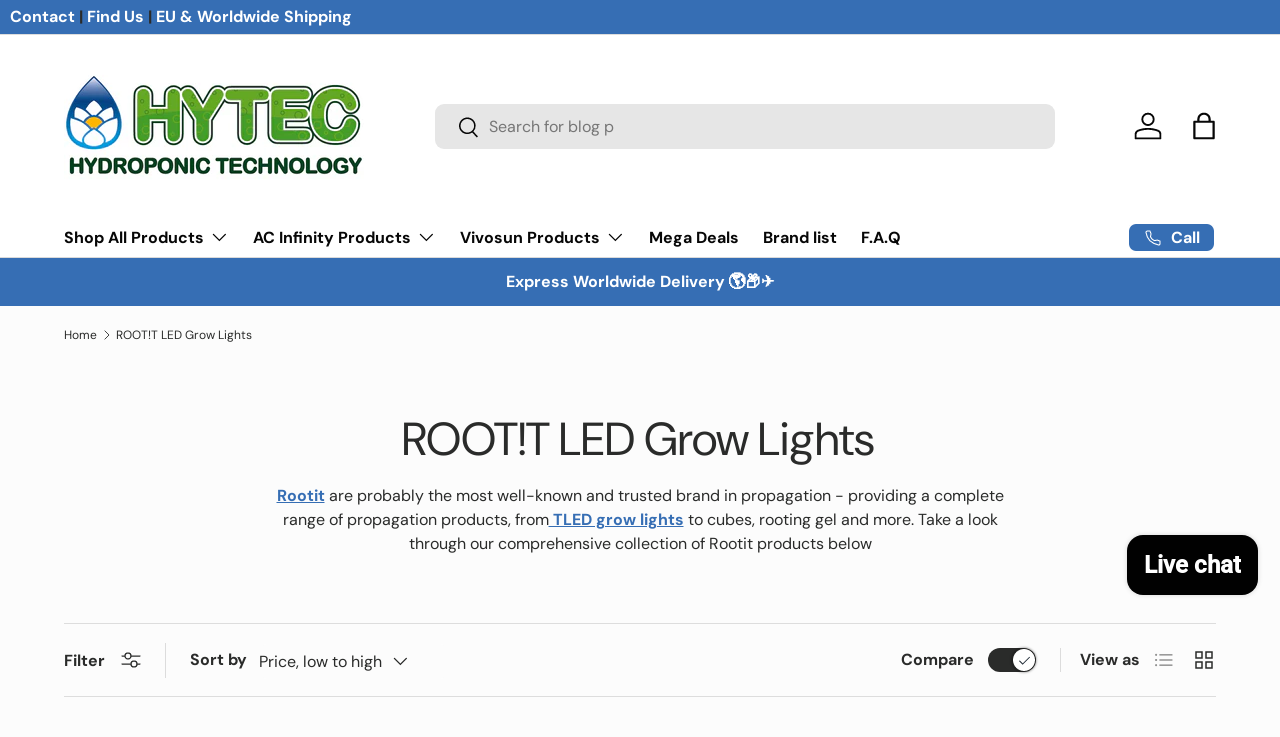

--- FILE ---
content_type: text/html; charset=utf-8
request_url: https://hytechydroponics.com/collections/root-it
body_size: 57178
content:
<!doctype html>
<html class="no-js" lang="en" dir="ltr">
<head>

<meta charset="utf-8">
<meta name="viewport" content="width=device-width,initial-scale=1">
<title>ROOT It - T led LED Grow Lights For Propagation | Hytec Hydroponics &ndash; Hytec Horticulture</title><link rel="canonical" href="https://hytechydroponics.com/collections/root-it"><link rel="icon" href="//hytechydroponics.com/cdn/shop/files/Untitled_design.svg?crop=center&height=48&v=1705928402&width=48" type="image/svg+xml">
  <link rel="apple-touch-icon" href="//hytechydroponics.com/cdn/shop/files/Untitled_design.svg?crop=center&height=180&v=1705928402&width=180"><meta name="description" content="Buy ROOT It - Tled LED Grow Lights For Propagation from the best Hydroponics and horticulture grow shop. Get fast and free delivery available."><meta property="og:site_name" content="Hytec Horticulture">
<meta property="og:url" content="https://hytechydroponics.com/collections/root-it">
<meta property="og:title" content="ROOT It - T led LED Grow Lights For Propagation | Hytec Hydroponics">
<meta property="og:type" content="product.group">
<meta property="og:description" content="Buy ROOT It - Tled LED Grow Lights For Propagation from the best Hydroponics and horticulture grow shop. Get fast and free delivery available."><meta property="og:image" content="http://hytechydroponics.com/cdn/shop/collections/ROO_T_LED_953f483a-679f-41c8-9577-801e4429c9a4.jpg?crop=center&height=1200&v=1740582630&width=1200">
  <meta property="og:image:secure_url" content="https://hytechydroponics.com/cdn/shop/collections/ROO_T_LED_953f483a-679f-41c8-9577-801e4429c9a4.jpg?crop=center&height=1200&v=1740582630&width=1200">
  <meta property="og:image:width" content="1000">
  <meta property="og:image:height" content="1000"><meta name="twitter:site" content="@HytecHydroponic"><meta name="twitter:card" content="summary_large_image">
<meta name="twitter:title" content="ROOT It - T led LED Grow Lights For Propagation | Hytec Hydroponics">
<meta name="twitter:description" content="Buy ROOT It - Tled LED Grow Lights For Propagation from the best Hydroponics and horticulture grow shop. Get fast and free delivery available.">
<link rel="preload" href="//hytechydroponics.com/cdn/shop/t/12/assets/main.css?v=160821712262478566341765535253" as="style"><style data-shopify>
@font-face {
  font-family: "DM Sans";
  font-weight: 400;
  font-style: normal;
  font-display: swap;
  src: url("//hytechydroponics.com/cdn/fonts/dm_sans/dmsans_n4.ec80bd4dd7e1a334c969c265873491ae56018d72.woff2") format("woff2"),
       url("//hytechydroponics.com/cdn/fonts/dm_sans/dmsans_n4.87bdd914d8a61247b911147ae68e754d695c58a6.woff") format("woff");
}
@font-face {
  font-family: "DM Sans";
  font-weight: 700;
  font-style: normal;
  font-display: swap;
  src: url("//hytechydroponics.com/cdn/fonts/dm_sans/dmsans_n7.97e21d81502002291ea1de8aefb79170c6946ce5.woff2") format("woff2"),
       url("//hytechydroponics.com/cdn/fonts/dm_sans/dmsans_n7.af5c214f5116410ca1d53a2090665620e78e2e1b.woff") format("woff");
}
@font-face {
  font-family: "DM Sans";
  font-weight: 400;
  font-style: italic;
  font-display: swap;
  src: url("//hytechydroponics.com/cdn/fonts/dm_sans/dmsans_i4.b8fe05e69ee95d5a53155c346957d8cbf5081c1a.woff2") format("woff2"),
       url("//hytechydroponics.com/cdn/fonts/dm_sans/dmsans_i4.403fe28ee2ea63e142575c0aa47684d65f8c23a0.woff") format("woff");
}
@font-face {
  font-family: "DM Sans";
  font-weight: 700;
  font-style: italic;
  font-display: swap;
  src: url("//hytechydroponics.com/cdn/fonts/dm_sans/dmsans_i7.52b57f7d7342eb7255084623d98ab83fd96e7f9b.woff2") format("woff2"),
       url("//hytechydroponics.com/cdn/fonts/dm_sans/dmsans_i7.d5e14ef18a1d4a8ce78a4187580b4eb1759c2eda.woff") format("woff");
}
@font-face {
  font-family: "DM Sans";
  font-weight: 400;
  font-style: normal;
  font-display: swap;
  src: url("//hytechydroponics.com/cdn/fonts/dm_sans/dmsans_n4.ec80bd4dd7e1a334c969c265873491ae56018d72.woff2") format("woff2"),
       url("//hytechydroponics.com/cdn/fonts/dm_sans/dmsans_n4.87bdd914d8a61247b911147ae68e754d695c58a6.woff") format("woff");
}
@font-face {
  font-family: "DM Sans";
  font-weight: 700;
  font-style: normal;
  font-display: swap;
  src: url("//hytechydroponics.com/cdn/fonts/dm_sans/dmsans_n7.97e21d81502002291ea1de8aefb79170c6946ce5.woff2") format("woff2"),
       url("//hytechydroponics.com/cdn/fonts/dm_sans/dmsans_n7.af5c214f5116410ca1d53a2090665620e78e2e1b.woff") format("woff");
}
:root {
      --bg-color: 252 252 252 / 1.0;
      --bg-color-og: 252 252 252 / 1.0;
      --heading-color: 42 43 42;
      --text-color: 42 43 42;
      --text-color-og: 42 43 42;
      --scrollbar-color: 42 43 42;
      --link-color: 54 110 180;
      --link-color-og: 54 110 180;
      --star-color: 255 159 28;--swatch-border-color-default: 210 210 210;
        --swatch-border-color-active: 147 148 147;
        --swatch-card-size: 30px;
        --swatch-variant-picker-size: 94px;--color-scheme-1-bg: 228 237 250 / 1.0;
      --color-scheme-1-grad: linear-gradient(180deg, rgba(54, 110, 180, 1), rgba(34, 107, 209, 1) 100%);
      --color-scheme-1-heading: 255 255 255;
      --color-scheme-1-text: 255 255 255;
      --color-scheme-1-btn-bg: 54 110 180;
      --color-scheme-1-btn-text: 255 255 255;
      --color-scheme-1-btn-bg-hover: 95 140 195;--color-scheme-2-bg: 243 248 255 / 1.0;
      --color-scheme-2-grad: linear-gradient(317deg, rgba(239, 245, 255, 1) 100%, rgba(41, 47, 54, 1) 100%, rgba(20, 20, 20, 1) 100%);
      --color-scheme-2-heading: 42 43 42;
      --color-scheme-2-text: 42 43 42;
      --color-scheme-2-btn-bg: 42 43 42;
      --color-scheme-2-btn-text: 255 255 255;
      --color-scheme-2-btn-bg-hover: 82 83 82;--color-scheme-3-bg: 222 222 222 / 1.0;
      --color-scheme-3-grad: ;
      --color-scheme-3-heading: 42 43 42;
      --color-scheme-3-text: 42 43 42;
      --color-scheme-3-btn-bg: 42 43 42;
      --color-scheme-3-btn-text: 255 255 255;
      --color-scheme-3-btn-bg-hover: 82 83 82;

      --drawer-bg-color: 255 255 255 / 1.0;
      --drawer-text-color: 42 43 42;

      --panel-bg-color: 244 244 244 / 1.0;
      --panel-heading-color: 42 43 42;
      --panel-text-color: 42 43 42;

      --in-stock-text-color: 42 43 42;
      --low-stock-text-color: 54 110 180;
      --very-low-stock-text-color: 233 9 30;
      --no-stock-text-color: 24 25 24;
      --no-stock-backordered-text-color: 119 119 119;

      --error-bg-color: 252 237 238;
      --error-text-color: 180 12 28;
      --success-bg-color: 232 246 234;
      --success-text-color: 45 166 73;
      --info-bg-color: 228 237 250;
      --info-text-color: 54 110 180;

      --heading-font-family: "DM Sans", sans-serif;
      --heading-font-style: normal;
      --heading-font-weight: 400;
      --heading-scale-start: 4;

      --navigation-font-family: "DM Sans", sans-serif;
      --navigation-font-style: normal;
      --navigation-font-weight: 700;--heading-text-transform: none;
--subheading-text-transform: none;
      --body-font-family: "DM Sans", sans-serif;
      --body-font-style: normal;
      --body-font-weight: 400;
      --body-font-size: 16;

      --section-gap: 48;
      --heading-gap: calc(8 * var(--space-unit));--grid-column-gap: 20px;--btn-bg-color: 54 110 180;
      --btn-bg-hover-color: 95 140 195;
      --btn-text-color: 255 255 255;
      --btn-bg-color-og: 54 110 180;
      --btn-text-color-og: 255 255 255;
      --btn-alt-bg-color: 54 110 180;
      --btn-alt-bg-alpha: 1.0;
      --btn-alt-text-color: 255 255 255;
      --btn-border-width: 2px;
      --btn-padding-y: 12px;

      
      --btn-border-radius: 9px;
      

      --btn-lg-border-radius: 50%;
      --btn-icon-border-radius: 50%;
      --input-with-btn-inner-radius: var(--btn-border-radius);

      --input-bg-color: 252 252 252 / 1.0;
      --input-text-color: 42 43 42;
      --input-border-width: 2px;
      --input-border-radius: 7px;
      --textarea-border-radius: 7px;
      --input-border-radius: 9px;
      --input-bg-color-diff-3: #f4f4f4;
      --input-bg-color-diff-6: #ededed;

      --modal-border-radius: 16px;
      --modal-overlay-color: 0 0 0;
      --modal-overlay-opacity: 0.4;
      --drawer-border-radius: 16px;
      --overlay-border-radius: 0px;

      --custom-label-bg-color: 13 44 84 / 1.0;
      --custom-label-text-color: 255 255 255 / 1.0;--sale-label-bg-color: 226 6 28 / 1.0;
      --sale-label-text-color: 255 255 255 / 1.0;--new-label-bg-color: 54 110 180 / 1.0;
      --new-label-text-color: 255 255 255 / 1.0;--preorder-label-bg-color: 0 166 237 / 1.0;
      --preorder-label-text-color: 255 255 255 / 1.0;

      --collection-label-color: 0 0 0 / 1.0;

      --page-width: 1260px;
      --gutter-sm: 20px;
      --gutter-md: 32px;
      --gutter-lg: 64px;

      --payment-terms-bg-color: #fcfcfc;

      --coll-card-bg-color: #f4f4f4;
      --coll-card-border-color: #fcfcfc;

      --card-highlight-bg-color: #F9F9F9;
      --card-highlight-text-color: 85 85 85;
      --card-highlight-border-color: #E1E1E1;--card-bg-color: #ffffff;
      --card-text-color: 22 22 25;
      --card-border-color: #ffffff;
        
          --aos-animate-duration: 0.6s;
        

        
          --aos-min-width: 600;
        
      

      --reading-width: 48em;
    }

    @media (max-width: 769px) {
      :root {
        --reading-width: 36em;
      }
    }
  </style><link rel="stylesheet" href="//hytechydroponics.com/cdn/shop/t/12/assets/main.css?v=160821712262478566341765535253">
  <script src="//hytechydroponics.com/cdn/shop/t/12/assets/main.js?v=102719207125010519441765535254" defer="defer"></script><link rel="preload" href="//hytechydroponics.com/cdn/fonts/dm_sans/dmsans_n4.ec80bd4dd7e1a334c969c265873491ae56018d72.woff2" as="font" type="font/woff2" crossorigin fetchpriority="high"><link rel="preload" href="//hytechydroponics.com/cdn/fonts/dm_sans/dmsans_n4.ec80bd4dd7e1a334c969c265873491ae56018d72.woff2" as="font" type="font/woff2" crossorigin fetchpriority="high"><script>window.performance && window.performance.mark && window.performance.mark('shopify.content_for_header.start');</script><meta name="facebook-domain-verification" content="gj754667ddtkjfmrdznjq5c018441j">
<meta name="google-site-verification" content="4cZzZgv71imAgz4agIU3GEnhfCQ31v2MncPwWGFG6iE">
<meta id="shopify-digital-wallet" name="shopify-digital-wallet" content="/78930444620/digital_wallets/dialog">
<meta name="shopify-checkout-api-token" content="4e884df000330fc5f610741fbe1a7745">
<meta id="in-context-paypal-metadata" data-shop-id="78930444620" data-venmo-supported="false" data-environment="production" data-locale="en_US" data-paypal-v4="true" data-currency="GBP">
<link rel="alternate" type="application/atom+xml" title="Feed" href="/collections/root-it.atom" />
<link rel="alternate" type="application/json+oembed" href="https://hytechydroponics.com/collections/root-it.oembed">
<script async="async" src="/checkouts/internal/preloads.js?locale=en-GB"></script>
<script id="shopify-features" type="application/json">{"accessToken":"4e884df000330fc5f610741fbe1a7745","betas":["rich-media-storefront-analytics"],"domain":"hytechydroponics.com","predictiveSearch":true,"shopId":78930444620,"locale":"en"}</script>
<script>var Shopify = Shopify || {};
Shopify.shop = "18cbbe-4.myshopify.com";
Shopify.locale = "en";
Shopify.currency = {"active":"GBP","rate":"1.0"};
Shopify.country = "GB";
Shopify.theme = {"name":"Updated copy of UPDATED SITE 26\/02","id":190581342540,"schema_name":"Enterprise","schema_version":"2.1.0","theme_store_id":1657,"role":"main"};
Shopify.theme.handle = "null";
Shopify.theme.style = {"id":null,"handle":null};
Shopify.cdnHost = "hytechydroponics.com/cdn";
Shopify.routes = Shopify.routes || {};
Shopify.routes.root = "/";</script>
<script type="module">!function(o){(o.Shopify=o.Shopify||{}).modules=!0}(window);</script>
<script>!function(o){function n(){var o=[];function n(){o.push(Array.prototype.slice.apply(arguments))}return n.q=o,n}var t=o.Shopify=o.Shopify||{};t.loadFeatures=n(),t.autoloadFeatures=n()}(window);</script>
<script id="shop-js-analytics" type="application/json">{"pageType":"collection"}</script>
<script defer="defer" async type="module" src="//hytechydroponics.com/cdn/shopifycloud/shop-js/modules/v2/client.init-shop-cart-sync_BN7fPSNr.en.esm.js"></script>
<script defer="defer" async type="module" src="//hytechydroponics.com/cdn/shopifycloud/shop-js/modules/v2/chunk.common_Cbph3Kss.esm.js"></script>
<script defer="defer" async type="module" src="//hytechydroponics.com/cdn/shopifycloud/shop-js/modules/v2/chunk.modal_DKumMAJ1.esm.js"></script>
<script type="module">
  await import("//hytechydroponics.com/cdn/shopifycloud/shop-js/modules/v2/client.init-shop-cart-sync_BN7fPSNr.en.esm.js");
await import("//hytechydroponics.com/cdn/shopifycloud/shop-js/modules/v2/chunk.common_Cbph3Kss.esm.js");
await import("//hytechydroponics.com/cdn/shopifycloud/shop-js/modules/v2/chunk.modal_DKumMAJ1.esm.js");

  window.Shopify.SignInWithShop?.initShopCartSync?.({"fedCMEnabled":true,"windoidEnabled":true});

</script>
<script>(function() {
  var isLoaded = false;
  function asyncLoad() {
    if (isLoaded) return;
    isLoaded = true;
    var urls = ["https:\/\/widget.trustpilot.com\/bootstrap\/v5\/tp.widget.sync.bootstrap.min.js?shop=18cbbe-4.myshopify.com","https:\/\/ecommplugins-scripts.trustpilot.com\/v2.1\/js\/header.min.js?settings=eyJrZXkiOiJsNWdXbVdHdlp4czlVbFFiIiwicyI6InNrdSJ9\u0026v=2.5\u0026shop=18cbbe-4.myshopify.com","https:\/\/ecommplugins-trustboxsettings.trustpilot.com\/18cbbe-4.myshopify.com.js?settings=1704887020231\u0026shop=18cbbe-4.myshopify.com"];
    for (var i = 0; i < urls.length; i++) {
      var s = document.createElement('script');
      s.type = 'text/javascript';
      s.async = true;
      s.src = urls[i];
      var x = document.getElementsByTagName('script')[0];
      x.parentNode.insertBefore(s, x);
    }
  };
  if(window.attachEvent) {
    window.attachEvent('onload', asyncLoad);
  } else {
    window.addEventListener('load', asyncLoad, false);
  }
})();</script>
<script id="__st">var __st={"a":78930444620,"offset":0,"reqid":"eda6b670-9477-48f4-a132-bec226e59120-1770086637","pageurl":"hytechydroponics.com\/collections\/root-it","u":"934d08aeb6a0","p":"collection","rtyp":"collection","rid":611966976332};</script>
<script>window.ShopifyPaypalV4VisibilityTracking = true;</script>
<script id="captcha-bootstrap">!function(){'use strict';const t='contact',e='account',n='new_comment',o=[[t,t],['blogs',n],['comments',n],[t,'customer']],c=[[e,'customer_login'],[e,'guest_login'],[e,'recover_customer_password'],[e,'create_customer']],r=t=>t.map((([t,e])=>`form[action*='/${t}']:not([data-nocaptcha='true']) input[name='form_type'][value='${e}']`)).join(','),a=t=>()=>t?[...document.querySelectorAll(t)].map((t=>t.form)):[];function s(){const t=[...o],e=r(t);return a(e)}const i='password',u='form_key',d=['recaptcha-v3-token','g-recaptcha-response','h-captcha-response',i],f=()=>{try{return window.sessionStorage}catch{return}},m='__shopify_v',_=t=>t.elements[u];function p(t,e,n=!1){try{const o=window.sessionStorage,c=JSON.parse(o.getItem(e)),{data:r}=function(t){const{data:e,action:n}=t;return t[m]||n?{data:e,action:n}:{data:t,action:n}}(c);for(const[e,n]of Object.entries(r))t.elements[e]&&(t.elements[e].value=n);n&&o.removeItem(e)}catch(o){console.error('form repopulation failed',{error:o})}}const l='form_type',E='cptcha';function T(t){t.dataset[E]=!0}const w=window,h=w.document,L='Shopify',v='ce_forms',y='captcha';let A=!1;((t,e)=>{const n=(g='f06e6c50-85a8-45c8-87d0-21a2b65856fe',I='https://cdn.shopify.com/shopifycloud/storefront-forms-hcaptcha/ce_storefront_forms_captcha_hcaptcha.v1.5.2.iife.js',D={infoText:'Protected by hCaptcha',privacyText:'Privacy',termsText:'Terms'},(t,e,n)=>{const o=w[L][v],c=o.bindForm;if(c)return c(t,g,e,D).then(n);var r;o.q.push([[t,g,e,D],n]),r=I,A||(h.body.append(Object.assign(h.createElement('script'),{id:'captcha-provider',async:!0,src:r})),A=!0)});var g,I,D;w[L]=w[L]||{},w[L][v]=w[L][v]||{},w[L][v].q=[],w[L][y]=w[L][y]||{},w[L][y].protect=function(t,e){n(t,void 0,e),T(t)},Object.freeze(w[L][y]),function(t,e,n,w,h,L){const[v,y,A,g]=function(t,e,n){const i=e?o:[],u=t?c:[],d=[...i,...u],f=r(d),m=r(i),_=r(d.filter((([t,e])=>n.includes(e))));return[a(f),a(m),a(_),s()]}(w,h,L),I=t=>{const e=t.target;return e instanceof HTMLFormElement?e:e&&e.form},D=t=>v().includes(t);t.addEventListener('submit',(t=>{const e=I(t);if(!e)return;const n=D(e)&&!e.dataset.hcaptchaBound&&!e.dataset.recaptchaBound,o=_(e),c=g().includes(e)&&(!o||!o.value);(n||c)&&t.preventDefault(),c&&!n&&(function(t){try{if(!f())return;!function(t){const e=f();if(!e)return;const n=_(t);if(!n)return;const o=n.value;o&&e.removeItem(o)}(t);const e=Array.from(Array(32),(()=>Math.random().toString(36)[2])).join('');!function(t,e){_(t)||t.append(Object.assign(document.createElement('input'),{type:'hidden',name:u})),t.elements[u].value=e}(t,e),function(t,e){const n=f();if(!n)return;const o=[...t.querySelectorAll(`input[type='${i}']`)].map((({name:t})=>t)),c=[...d,...o],r={};for(const[a,s]of new FormData(t).entries())c.includes(a)||(r[a]=s);n.setItem(e,JSON.stringify({[m]:1,action:t.action,data:r}))}(t,e)}catch(e){console.error('failed to persist form',e)}}(e),e.submit())}));const S=(t,e)=>{t&&!t.dataset[E]&&(n(t,e.some((e=>e===t))),T(t))};for(const o of['focusin','change'])t.addEventListener(o,(t=>{const e=I(t);D(e)&&S(e,y())}));const B=e.get('form_key'),M=e.get(l),P=B&&M;t.addEventListener('DOMContentLoaded',(()=>{const t=y();if(P)for(const e of t)e.elements[l].value===M&&p(e,B);[...new Set([...A(),...v().filter((t=>'true'===t.dataset.shopifyCaptcha))])].forEach((e=>S(e,t)))}))}(h,new URLSearchParams(w.location.search),n,t,e,['guest_login'])})(!0,!0)}();</script>
<script integrity="sha256-4kQ18oKyAcykRKYeNunJcIwy7WH5gtpwJnB7kiuLZ1E=" data-source-attribution="shopify.loadfeatures" defer="defer" src="//hytechydroponics.com/cdn/shopifycloud/storefront/assets/storefront/load_feature-a0a9edcb.js" crossorigin="anonymous"></script>
<script data-source-attribution="shopify.dynamic_checkout.dynamic.init">var Shopify=Shopify||{};Shopify.PaymentButton=Shopify.PaymentButton||{isStorefrontPortableWallets:!0,init:function(){window.Shopify.PaymentButton.init=function(){};var t=document.createElement("script");t.src="https://hytechydroponics.com/cdn/shopifycloud/portable-wallets/latest/portable-wallets.en.js",t.type="module",document.head.appendChild(t)}};
</script>
<script data-source-attribution="shopify.dynamic_checkout.buyer_consent">
  function portableWalletsHideBuyerConsent(e){var t=document.getElementById("shopify-buyer-consent"),n=document.getElementById("shopify-subscription-policy-button");t&&n&&(t.classList.add("hidden"),t.setAttribute("aria-hidden","true"),n.removeEventListener("click",e))}function portableWalletsShowBuyerConsent(e){var t=document.getElementById("shopify-buyer-consent"),n=document.getElementById("shopify-subscription-policy-button");t&&n&&(t.classList.remove("hidden"),t.removeAttribute("aria-hidden"),n.addEventListener("click",e))}window.Shopify?.PaymentButton&&(window.Shopify.PaymentButton.hideBuyerConsent=portableWalletsHideBuyerConsent,window.Shopify.PaymentButton.showBuyerConsent=portableWalletsShowBuyerConsent);
</script>
<script data-source-attribution="shopify.dynamic_checkout.cart.bootstrap">document.addEventListener("DOMContentLoaded",(function(){function t(){return document.querySelector("shopify-accelerated-checkout-cart, shopify-accelerated-checkout")}if(t())Shopify.PaymentButton.init();else{new MutationObserver((function(e,n){t()&&(Shopify.PaymentButton.init(),n.disconnect())})).observe(document.body,{childList:!0,subtree:!0})}}));
</script>
<link id="shopify-accelerated-checkout-styles" rel="stylesheet" media="screen" href="https://hytechydroponics.com/cdn/shopifycloud/portable-wallets/latest/accelerated-checkout-backwards-compat.css" crossorigin="anonymous">
<style id="shopify-accelerated-checkout-cart">
        #shopify-buyer-consent {
  margin-top: 1em;
  display: inline-block;
  width: 100%;
}

#shopify-buyer-consent.hidden {
  display: none;
}

#shopify-subscription-policy-button {
  background: none;
  border: none;
  padding: 0;
  text-decoration: underline;
  font-size: inherit;
  cursor: pointer;
}

#shopify-subscription-policy-button::before {
  box-shadow: none;
}

      </style>
<script id="sections-script" data-sections="header,footer" defer="defer" src="//hytechydroponics.com/cdn/shop/t/12/compiled_assets/scripts.js?v=5950"></script>
<script>window.performance && window.performance.mark && window.performance.mark('shopify.content_for_header.end');</script>

    <script src="//hytechydroponics.com/cdn/shop/t/12/assets/animate-on-scroll.js?v=15249566486942820451765535225" defer="defer"></script>
    <link rel="stylesheet" href="//hytechydroponics.com/cdn/shop/t/12/assets/animate-on-scroll.css?v=116194678796051782541765535224">
  

  <script>document.documentElement.className = document.documentElement.className.replace('no-js', 'js');</script><!-- CC Custom Head Start --><!-- CC Custom Head End --><script src="https://cdn.shopify.com/extensions/019c1d9d-34de-774d-9b87-83b728d9a442/avada-app-52/assets/avada-cookie.js" type="text/javascript" defer="defer"></script>
<script src="https://cdn.shopify.com/extensions/e8878072-2f6b-4e89-8082-94b04320908d/inbox-1254/assets/inbox-chat-loader.js" type="text/javascript" defer="defer"></script>
<link href="https://monorail-edge.shopifysvc.com" rel="dns-prefetch">
<script>(function(){if ("sendBeacon" in navigator && "performance" in window) {try {var session_token_from_headers = performance.getEntriesByType('navigation')[0].serverTiming.find(x => x.name == '_s').description;} catch {var session_token_from_headers = undefined;}var session_cookie_matches = document.cookie.match(/_shopify_s=([^;]*)/);var session_token_from_cookie = session_cookie_matches && session_cookie_matches.length === 2 ? session_cookie_matches[1] : "";var session_token = session_token_from_headers || session_token_from_cookie || "";function handle_abandonment_event(e) {var entries = performance.getEntries().filter(function(entry) {return /monorail-edge.shopifysvc.com/.test(entry.name);});if (!window.abandonment_tracked && entries.length === 0) {window.abandonment_tracked = true;var currentMs = Date.now();var navigation_start = performance.timing.navigationStart;var payload = {shop_id: 78930444620,url: window.location.href,navigation_start,duration: currentMs - navigation_start,session_token,page_type: "collection"};window.navigator.sendBeacon("https://monorail-edge.shopifysvc.com/v1/produce", JSON.stringify({schema_id: "online_store_buyer_site_abandonment/1.1",payload: payload,metadata: {event_created_at_ms: currentMs,event_sent_at_ms: currentMs}}));}}window.addEventListener('pagehide', handle_abandonment_event);}}());</script>
<script id="web-pixels-manager-setup">(function e(e,d,r,n,o){if(void 0===o&&(o={}),!Boolean(null===(a=null===(i=window.Shopify)||void 0===i?void 0:i.analytics)||void 0===a?void 0:a.replayQueue)){var i,a;window.Shopify=window.Shopify||{};var t=window.Shopify;t.analytics=t.analytics||{};var s=t.analytics;s.replayQueue=[],s.publish=function(e,d,r){return s.replayQueue.push([e,d,r]),!0};try{self.performance.mark("wpm:start")}catch(e){}var l=function(){var e={modern:/Edge?\/(1{2}[4-9]|1[2-9]\d|[2-9]\d{2}|\d{4,})\.\d+(\.\d+|)|Firefox\/(1{2}[4-9]|1[2-9]\d|[2-9]\d{2}|\d{4,})\.\d+(\.\d+|)|Chrom(ium|e)\/(9{2}|\d{3,})\.\d+(\.\d+|)|(Maci|X1{2}).+ Version\/(15\.\d+|(1[6-9]|[2-9]\d|\d{3,})\.\d+)([,.]\d+|)( \(\w+\)|)( Mobile\/\w+|) Safari\/|Chrome.+OPR\/(9{2}|\d{3,})\.\d+\.\d+|(CPU[ +]OS|iPhone[ +]OS|CPU[ +]iPhone|CPU IPhone OS|CPU iPad OS)[ +]+(15[._]\d+|(1[6-9]|[2-9]\d|\d{3,})[._]\d+)([._]\d+|)|Android:?[ /-](13[3-9]|1[4-9]\d|[2-9]\d{2}|\d{4,})(\.\d+|)(\.\d+|)|Android.+Firefox\/(13[5-9]|1[4-9]\d|[2-9]\d{2}|\d{4,})\.\d+(\.\d+|)|Android.+Chrom(ium|e)\/(13[3-9]|1[4-9]\d|[2-9]\d{2}|\d{4,})\.\d+(\.\d+|)|SamsungBrowser\/([2-9]\d|\d{3,})\.\d+/,legacy:/Edge?\/(1[6-9]|[2-9]\d|\d{3,})\.\d+(\.\d+|)|Firefox\/(5[4-9]|[6-9]\d|\d{3,})\.\d+(\.\d+|)|Chrom(ium|e)\/(5[1-9]|[6-9]\d|\d{3,})\.\d+(\.\d+|)([\d.]+$|.*Safari\/(?![\d.]+ Edge\/[\d.]+$))|(Maci|X1{2}).+ Version\/(10\.\d+|(1[1-9]|[2-9]\d|\d{3,})\.\d+)([,.]\d+|)( \(\w+\)|)( Mobile\/\w+|) Safari\/|Chrome.+OPR\/(3[89]|[4-9]\d|\d{3,})\.\d+\.\d+|(CPU[ +]OS|iPhone[ +]OS|CPU[ +]iPhone|CPU IPhone OS|CPU iPad OS)[ +]+(10[._]\d+|(1[1-9]|[2-9]\d|\d{3,})[._]\d+)([._]\d+|)|Android:?[ /-](13[3-9]|1[4-9]\d|[2-9]\d{2}|\d{4,})(\.\d+|)(\.\d+|)|Mobile Safari.+OPR\/([89]\d|\d{3,})\.\d+\.\d+|Android.+Firefox\/(13[5-9]|1[4-9]\d|[2-9]\d{2}|\d{4,})\.\d+(\.\d+|)|Android.+Chrom(ium|e)\/(13[3-9]|1[4-9]\d|[2-9]\d{2}|\d{4,})\.\d+(\.\d+|)|Android.+(UC? ?Browser|UCWEB|U3)[ /]?(15\.([5-9]|\d{2,})|(1[6-9]|[2-9]\d|\d{3,})\.\d+)\.\d+|SamsungBrowser\/(5\.\d+|([6-9]|\d{2,})\.\d+)|Android.+MQ{2}Browser\/(14(\.(9|\d{2,})|)|(1[5-9]|[2-9]\d|\d{3,})(\.\d+|))(\.\d+|)|K[Aa][Ii]OS\/(3\.\d+|([4-9]|\d{2,})\.\d+)(\.\d+|)/},d=e.modern,r=e.legacy,n=navigator.userAgent;return n.match(d)?"modern":n.match(r)?"legacy":"unknown"}(),u="modern"===l?"modern":"legacy",c=(null!=n?n:{modern:"",legacy:""})[u],f=function(e){return[e.baseUrl,"/wpm","/b",e.hashVersion,"modern"===e.buildTarget?"m":"l",".js"].join("")}({baseUrl:d,hashVersion:r,buildTarget:u}),m=function(e){var d=e.version,r=e.bundleTarget,n=e.surface,o=e.pageUrl,i=e.monorailEndpoint;return{emit:function(e){var a=e.status,t=e.errorMsg,s=(new Date).getTime(),l=JSON.stringify({metadata:{event_sent_at_ms:s},events:[{schema_id:"web_pixels_manager_load/3.1",payload:{version:d,bundle_target:r,page_url:o,status:a,surface:n,error_msg:t},metadata:{event_created_at_ms:s}}]});if(!i)return console&&console.warn&&console.warn("[Web Pixels Manager] No Monorail endpoint provided, skipping logging."),!1;try{return self.navigator.sendBeacon.bind(self.navigator)(i,l)}catch(e){}var u=new XMLHttpRequest;try{return u.open("POST",i,!0),u.setRequestHeader("Content-Type","text/plain"),u.send(l),!0}catch(e){return console&&console.warn&&console.warn("[Web Pixels Manager] Got an unhandled error while logging to Monorail."),!1}}}}({version:r,bundleTarget:l,surface:e.surface,pageUrl:self.location.href,monorailEndpoint:e.monorailEndpoint});try{o.browserTarget=l,function(e){var d=e.src,r=e.async,n=void 0===r||r,o=e.onload,i=e.onerror,a=e.sri,t=e.scriptDataAttributes,s=void 0===t?{}:t,l=document.createElement("script"),u=document.querySelector("head"),c=document.querySelector("body");if(l.async=n,l.src=d,a&&(l.integrity=a,l.crossOrigin="anonymous"),s)for(var f in s)if(Object.prototype.hasOwnProperty.call(s,f))try{l.dataset[f]=s[f]}catch(e){}if(o&&l.addEventListener("load",o),i&&l.addEventListener("error",i),u)u.appendChild(l);else{if(!c)throw new Error("Did not find a head or body element to append the script");c.appendChild(l)}}({src:f,async:!0,onload:function(){if(!function(){var e,d;return Boolean(null===(d=null===(e=window.Shopify)||void 0===e?void 0:e.analytics)||void 0===d?void 0:d.initialized)}()){var d=window.webPixelsManager.init(e)||void 0;if(d){var r=window.Shopify.analytics;r.replayQueue.forEach((function(e){var r=e[0],n=e[1],o=e[2];d.publishCustomEvent(r,n,o)})),r.replayQueue=[],r.publish=d.publishCustomEvent,r.visitor=d.visitor,r.initialized=!0}}},onerror:function(){return m.emit({status:"failed",errorMsg:"".concat(f," has failed to load")})},sri:function(e){var d=/^sha384-[A-Za-z0-9+/=]+$/;return"string"==typeof e&&d.test(e)}(c)?c:"",scriptDataAttributes:o}),m.emit({status:"loading"})}catch(e){m.emit({status:"failed",errorMsg:(null==e?void 0:e.message)||"Unknown error"})}}})({shopId: 78930444620,storefrontBaseUrl: "https://hytechydroponics.com",extensionsBaseUrl: "https://extensions.shopifycdn.com/cdn/shopifycloud/web-pixels-manager",monorailEndpoint: "https://monorail-edge.shopifysvc.com/unstable/produce_batch",surface: "storefront-renderer",enabledBetaFlags: ["2dca8a86"],webPixelsConfigList: [{"id":"975700300","configuration":"{\"config\":\"{\\\"google_tag_ids\\\":[\\\"G-42X0QK5KYG\\\",\\\"AW-1002318308\\\",\\\"GT-NNMVDNX\\\"],\\\"target_country\\\":\\\"GB\\\",\\\"gtag_events\\\":[{\\\"type\\\":\\\"begin_checkout\\\",\\\"action_label\\\":[\\\"G-42X0QK5KYG\\\",\\\"AW-1002318308\\\/UQbqCI33g-gaEOTT-N0D\\\"]},{\\\"type\\\":\\\"search\\\",\\\"action_label\\\":[\\\"G-42X0QK5KYG\\\",\\\"AW-1002318308\\\/T6ZyCIuEhOgaEOTT-N0D\\\"]},{\\\"type\\\":\\\"view_item\\\",\\\"action_label\\\":[\\\"G-42X0QK5KYG\\\",\\\"AW-1002318308\\\/PJjUCIiEhOgaEOTT-N0D\\\",\\\"MC-681794VXN6\\\"]},{\\\"type\\\":\\\"purchase\\\",\\\"action_label\\\":[\\\"G-42X0QK5KYG\\\",\\\"AW-1002318308\\\/TyTXCIr3g-gaEOTT-N0D\\\",\\\"MC-681794VXN6\\\"]},{\\\"type\\\":\\\"page_view\\\",\\\"action_label\\\":[\\\"G-42X0QK5KYG\\\",\\\"AW-1002318308\\\/A5jJCIWEhOgaEOTT-N0D\\\",\\\"MC-681794VXN6\\\"]},{\\\"type\\\":\\\"add_payment_info\\\",\\\"action_label\\\":[\\\"G-42X0QK5KYG\\\",\\\"AW-1002318308\\\/KWxjCI6EhOgaEOTT-N0D\\\"]},{\\\"type\\\":\\\"add_to_cart\\\",\\\"action_label\\\":[\\\"G-42X0QK5KYG\\\",\\\"AW-1002318308\\\/gRy-CIKEhOgaEOTT-N0D\\\"]}],\\\"enable_monitoring_mode\\\":false}\"}","eventPayloadVersion":"v1","runtimeContext":"OPEN","scriptVersion":"b2a88bafab3e21179ed38636efcd8a93","type":"APP","apiClientId":1780363,"privacyPurposes":[],"dataSharingAdjustments":{"protectedCustomerApprovalScopes":["read_customer_address","read_customer_email","read_customer_name","read_customer_personal_data","read_customer_phone"]}},{"id":"242778444","configuration":"{\"pixel_id\":\"3667728913551348\",\"pixel_type\":\"facebook_pixel\",\"metaapp_system_user_token\":\"-\"}","eventPayloadVersion":"v1","runtimeContext":"OPEN","scriptVersion":"ca16bc87fe92b6042fbaa3acc2fbdaa6","type":"APP","apiClientId":2329312,"privacyPurposes":["ANALYTICS","MARKETING","SALE_OF_DATA"],"dataSharingAdjustments":{"protectedCustomerApprovalScopes":["read_customer_address","read_customer_email","read_customer_name","read_customer_personal_data","read_customer_phone"]}},{"id":"shopify-app-pixel","configuration":"{}","eventPayloadVersion":"v1","runtimeContext":"STRICT","scriptVersion":"0450","apiClientId":"shopify-pixel","type":"APP","privacyPurposes":["ANALYTICS","MARKETING"]},{"id":"shopify-custom-pixel","eventPayloadVersion":"v1","runtimeContext":"LAX","scriptVersion":"0450","apiClientId":"shopify-pixel","type":"CUSTOM","privacyPurposes":["ANALYTICS","MARKETING"]}],isMerchantRequest: false,initData: {"shop":{"name":"Hytec Horticulture","paymentSettings":{"currencyCode":"GBP"},"myshopifyDomain":"18cbbe-4.myshopify.com","countryCode":"GB","storefrontUrl":"https:\/\/hytechydroponics.com"},"customer":null,"cart":null,"checkout":null,"productVariants":[],"purchasingCompany":null},},"https://hytechydroponics.com/cdn","3918e4e0wbf3ac3cepc5707306mb02b36c6",{"modern":"","legacy":""},{"shopId":"78930444620","storefrontBaseUrl":"https:\/\/hytechydroponics.com","extensionBaseUrl":"https:\/\/extensions.shopifycdn.com\/cdn\/shopifycloud\/web-pixels-manager","surface":"storefront-renderer","enabledBetaFlags":"[\"2dca8a86\"]","isMerchantRequest":"false","hashVersion":"3918e4e0wbf3ac3cepc5707306mb02b36c6","publish":"custom","events":"[[\"page_viewed\",{}],[\"collection_viewed\",{\"collection\":{\"id\":\"611966976332\",\"title\":\"ROOT!T LED Grow Lights\",\"productVariants\":[{\"price\":{\"amount\":49.95,\"currencyCode\":\"GBP\"},\"product\":{\"title\":\"Root!t 26w LED Grow Light\",\"vendor\":\"ROOT!T\",\"id\":\"8763364475212\",\"untranslatedTitle\":\"Root!t 26w LED Grow Light\",\"url\":\"\/products\/root-t-26w-led-grow-light\",\"type\":\"LED Grow Light\"},\"id\":\"47346445517132\",\"image\":{\"src\":\"\/\/hytechydroponics.com\/cdn\/shop\/files\/03-155-901_1.png?v=1755956148\"},\"sku\":\"25W LED\",\"title\":\"Default Title\",\"untranslatedTitle\":\"Default Title\"},{\"price\":{\"amount\":66.0,\"currencyCode\":\"GBP\"},\"product\":{\"title\":\"Root!t 42w LED Grow Light\",\"vendor\":\"ROOT!T\",\"id\":\"8763364507980\",\"untranslatedTitle\":\"Root!t 42w LED Grow Light\",\"url\":\"\/products\/root-t-42w-led-grow-light\",\"type\":\"LED Grow Light\"},\"id\":\"47346445549900\",\"image\":{\"src\":\"\/\/hytechydroponics.com\/cdn\/shop\/files\/03-155-901_1.png?v=1755956148\"},\"sku\":\"42WLED\",\"title\":\"Default Title\",\"untranslatedTitle\":\"Default Title\"}]}}]]"});</script><script>
  window.ShopifyAnalytics = window.ShopifyAnalytics || {};
  window.ShopifyAnalytics.meta = window.ShopifyAnalytics.meta || {};
  window.ShopifyAnalytics.meta.currency = 'GBP';
  var meta = {"products":[{"id":8763364475212,"gid":"gid:\/\/shopify\/Product\/8763364475212","vendor":"ROOT!T","type":"LED Grow Light","handle":"root-t-26w-led-grow-light","variants":[{"id":47346445517132,"price":4995,"name":"Root!t 26w LED Grow Light","public_title":null,"sku":"25W LED"}],"remote":false},{"id":8763364507980,"gid":"gid:\/\/shopify\/Product\/8763364507980","vendor":"ROOT!T","type":"LED Grow Light","handle":"root-t-42w-led-grow-light","variants":[{"id":47346445549900,"price":6600,"name":"Root!t 42w LED Grow Light","public_title":null,"sku":"42WLED"}],"remote":false}],"page":{"pageType":"collection","resourceType":"collection","resourceId":611966976332,"requestId":"eda6b670-9477-48f4-a132-bec226e59120-1770086637"}};
  for (var attr in meta) {
    window.ShopifyAnalytics.meta[attr] = meta[attr];
  }
</script>
<script class="analytics">
  (function () {
    var customDocumentWrite = function(content) {
      var jquery = null;

      if (window.jQuery) {
        jquery = window.jQuery;
      } else if (window.Checkout && window.Checkout.$) {
        jquery = window.Checkout.$;
      }

      if (jquery) {
        jquery('body').append(content);
      }
    };

    var hasLoggedConversion = function(token) {
      if (token) {
        return document.cookie.indexOf('loggedConversion=' + token) !== -1;
      }
      return false;
    }

    var setCookieIfConversion = function(token) {
      if (token) {
        var twoMonthsFromNow = new Date(Date.now());
        twoMonthsFromNow.setMonth(twoMonthsFromNow.getMonth() + 2);

        document.cookie = 'loggedConversion=' + token + '; expires=' + twoMonthsFromNow;
      }
    }

    var trekkie = window.ShopifyAnalytics.lib = window.trekkie = window.trekkie || [];
    if (trekkie.integrations) {
      return;
    }
    trekkie.methods = [
      'identify',
      'page',
      'ready',
      'track',
      'trackForm',
      'trackLink'
    ];
    trekkie.factory = function(method) {
      return function() {
        var args = Array.prototype.slice.call(arguments);
        args.unshift(method);
        trekkie.push(args);
        return trekkie;
      };
    };
    for (var i = 0; i < trekkie.methods.length; i++) {
      var key = trekkie.methods[i];
      trekkie[key] = trekkie.factory(key);
    }
    trekkie.load = function(config) {
      trekkie.config = config || {};
      trekkie.config.initialDocumentCookie = document.cookie;
      var first = document.getElementsByTagName('script')[0];
      var script = document.createElement('script');
      script.type = 'text/javascript';
      script.onerror = function(e) {
        var scriptFallback = document.createElement('script');
        scriptFallback.type = 'text/javascript';
        scriptFallback.onerror = function(error) {
                var Monorail = {
      produce: function produce(monorailDomain, schemaId, payload) {
        var currentMs = new Date().getTime();
        var event = {
          schema_id: schemaId,
          payload: payload,
          metadata: {
            event_created_at_ms: currentMs,
            event_sent_at_ms: currentMs
          }
        };
        return Monorail.sendRequest("https://" + monorailDomain + "/v1/produce", JSON.stringify(event));
      },
      sendRequest: function sendRequest(endpointUrl, payload) {
        // Try the sendBeacon API
        if (window && window.navigator && typeof window.navigator.sendBeacon === 'function' && typeof window.Blob === 'function' && !Monorail.isIos12()) {
          var blobData = new window.Blob([payload], {
            type: 'text/plain'
          });

          if (window.navigator.sendBeacon(endpointUrl, blobData)) {
            return true;
          } // sendBeacon was not successful

        } // XHR beacon

        var xhr = new XMLHttpRequest();

        try {
          xhr.open('POST', endpointUrl);
          xhr.setRequestHeader('Content-Type', 'text/plain');
          xhr.send(payload);
        } catch (e) {
          console.log(e);
        }

        return false;
      },
      isIos12: function isIos12() {
        return window.navigator.userAgent.lastIndexOf('iPhone; CPU iPhone OS 12_') !== -1 || window.navigator.userAgent.lastIndexOf('iPad; CPU OS 12_') !== -1;
      }
    };
    Monorail.produce('monorail-edge.shopifysvc.com',
      'trekkie_storefront_load_errors/1.1',
      {shop_id: 78930444620,
      theme_id: 190581342540,
      app_name: "storefront",
      context_url: window.location.href,
      source_url: "//hytechydroponics.com/cdn/s/trekkie.storefront.79098466c851f41c92951ae7d219bd75d823e9dd.min.js"});

        };
        scriptFallback.async = true;
        scriptFallback.src = '//hytechydroponics.com/cdn/s/trekkie.storefront.79098466c851f41c92951ae7d219bd75d823e9dd.min.js';
        first.parentNode.insertBefore(scriptFallback, first);
      };
      script.async = true;
      script.src = '//hytechydroponics.com/cdn/s/trekkie.storefront.79098466c851f41c92951ae7d219bd75d823e9dd.min.js';
      first.parentNode.insertBefore(script, first);
    };
    trekkie.load(
      {"Trekkie":{"appName":"storefront","development":false,"defaultAttributes":{"shopId":78930444620,"isMerchantRequest":null,"themeId":190581342540,"themeCityHash":"18292965976925829411","contentLanguage":"en","currency":"GBP","eventMetadataId":"c97cbd62-0978-4506-9c62-36f2d25d3b71"},"isServerSideCookieWritingEnabled":true,"monorailRegion":"shop_domain","enabledBetaFlags":["65f19447","b5387b81"]},"Session Attribution":{},"S2S":{"facebookCapiEnabled":true,"source":"trekkie-storefront-renderer","apiClientId":580111}}
    );

    var loaded = false;
    trekkie.ready(function() {
      if (loaded) return;
      loaded = true;

      window.ShopifyAnalytics.lib = window.trekkie;

      var originalDocumentWrite = document.write;
      document.write = customDocumentWrite;
      try { window.ShopifyAnalytics.merchantGoogleAnalytics.call(this); } catch(error) {};
      document.write = originalDocumentWrite;

      window.ShopifyAnalytics.lib.page(null,{"pageType":"collection","resourceType":"collection","resourceId":611966976332,"requestId":"eda6b670-9477-48f4-a132-bec226e59120-1770086637","shopifyEmitted":true});

      var match = window.location.pathname.match(/checkouts\/(.+)\/(thank_you|post_purchase)/)
      var token = match? match[1]: undefined;
      if (!hasLoggedConversion(token)) {
        setCookieIfConversion(token);
        window.ShopifyAnalytics.lib.track("Viewed Product Category",{"currency":"GBP","category":"Collection: root-it","collectionName":"root-it","collectionId":611966976332,"nonInteraction":true},undefined,undefined,{"shopifyEmitted":true});
      }
    });


        var eventsListenerScript = document.createElement('script');
        eventsListenerScript.async = true;
        eventsListenerScript.src = "//hytechydroponics.com/cdn/shopifycloud/storefront/assets/shop_events_listener-3da45d37.js";
        document.getElementsByTagName('head')[0].appendChild(eventsListenerScript);

})();</script>
<script
  defer
  src="https://hytechydroponics.com/cdn/shopifycloud/perf-kit/shopify-perf-kit-3.1.0.min.js"
  data-application="storefront-renderer"
  data-shop-id="78930444620"
  data-render-region="gcp-us-east1"
  data-page-type="collection"
  data-theme-instance-id="190581342540"
  data-theme-name="Enterprise"
  data-theme-version="2.1.0"
  data-monorail-region="shop_domain"
  data-resource-timing-sampling-rate="10"
  data-shs="true"
  data-shs-beacon="true"
  data-shs-export-with-fetch="true"
  data-shs-logs-sample-rate="1"
  data-shs-beacon-endpoint="https://hytechydroponics.com/api/collect"
></script>
</head>

<body class="cc-animate-enabled">
  <a class="skip-link btn btn--primary visually-hidden" href="#main-content" data-ce-role="skip">Skip to content</a><!-- BEGIN sections: header-group -->
<section id="shopify-section-sections--27625663791436__7fb6ba1d-2c5c-4239-a826-d481e09be890" class="shopify-section shopify-section-group-header-group cc-custom-liquid"><div class="section relative section--full-width border-bottom"><div style="background-color: #366EB4; padding: 5px 10px; text-align: left;">
    <b>
        <a href="https://18cbbe-4.myshopify.com/pages/contact" style="color: white; text-decoration: none;">Contact</a> | 
        <a href="https://www.google.com/maps/dir//hytec+hydroponics/data=!4m6!4m5!1m1!4e2!1m2!1m1!1s0x48799e8fc9aaed67:0xa3fa97073fa30da0?sa=X&ved=2ahUKEwjC4LGevvWCAxWWiv0HHaOdCRoQ9Rd6BAhFEAA" style="color: white; text-decoration: none;">Find Us</a> | 
        <a  | 
        <a href="https://hytechydroponics.com/pages/international-shipping" style="color: white; text-decoration: none;">EU & Worldwide Shipping</a>
    </b>
</div></div>


</section><div id="shopify-section-sections--27625663791436__header" class="shopify-section shopify-section-group-header-group cc-header">
<style data-shopify>.header {
  --bg-color: 255 255 255;
  --text-color: 7 7 7;
  --nav-bg-color: 255 255 255;
  --nav-text-color: 7 7 7;
  --nav-child-bg-color:  255 255 255;
  --nav-child-text-color: 7 7 7;
  --header-accent-color: 119 119 119;
  --search-bg-color: #e6e6e6;
  
  
  }</style><store-header class="header bg-theme-bg text-theme-text has-motion"data-is-sticky="true"style="--header-transition-speed: 300ms">
  <header class="header__grid header__grid--left-logo container flex flex-wrap items-center">
    <div class="header__logo logo flex js-closes-menu"><a class="logo__link inline-block" href="/"><span class="flex" style="max-width: 300px;">
              <img srcset="//hytechydroponics.com/cdn/shop/files/hytec-logo-website.png?v=1767002712&width=300, //hytechydroponics.com/cdn/shop/files/hytec-logo-website.png?v=1767002712&width=600 2x" src="//hytechydroponics.com/cdn/shop/files/hytec-logo-website.png?v=1767002712&width=600"
         style="object-position: 50.0% 50.0%" loading="eager"
         width="600"
         height="300"
         
         alt="Hytec Horticulture">
            </span></a></div><link rel="stylesheet" href="//hytechydroponics.com/cdn/shop/t/12/assets/predictive-search.css?v=21239819754936278281765535263" media="print" onload="this.media='all'"><script src="//hytechydroponics.com/cdn/shop/t/12/assets/predictive-search.js?v=158424367886238494141765535263" defer="defer"></script>
        <script src="//hytechydroponics.com/cdn/shop/t/12/assets/tabs.js?v=79975170418644626761765535291" defer="defer"></script><div class="header__search relative js-closes-menu"><link rel="stylesheet" href="//hytechydroponics.com/cdn/shop/t/12/assets/search-suggestions.css?v=84163686392962511531765535282" media="print" onload="this.media='all'"><predictive-search class="block" data-loading-text="Loading..."><form class="search relative" role="search" action="/search" method="get">
    <label class="label visually-hidden" for="header-search">Search</label>
    <script src="//hytechydroponics.com/cdn/shop/t/12/assets/search-form.js?v=43677551656194261111765535282" defer="defer"></script>
    <search-form class="search__form block">
      <input type="hidden" name="options[prefix]" value="last">
      <input type="search"
             class="search__input w-full input js-search-input"
             id="header-search"
             name="q"
             placeholder="Search for products"
             
               data-placeholder-one="Search for products"
             
             
               data-placeholder-two="Search for blog posts"
             
             
               data-placeholder-three="Search for collections"
             
             data-placeholder-prompts-mob="false"
             
               data-typing-speed="100"
               data-deleting-speed="60"
               data-delay-after-deleting="500"
               data-delay-before-first-delete="2000"
               data-delay-after-word-typed="2400"
             
             role="combobox"
               autocomplete="off"
               aria-autocomplete="list"
               aria-controls="predictive-search-results"
               aria-owns="predictive-search-results"
               aria-haspopup="listbox"
               aria-expanded="false"
               spellcheck="false"><button class="search__submit text-current absolute focus-inset start"><span class="visually-hidden">Search</span><svg width="21" height="23" viewBox="0 0 21 23" fill="currentColor" aria-hidden="true" focusable="false" role="presentation" class="icon"><path d="M14.398 14.483 19 19.514l-1.186 1.014-4.59-5.017a8.317 8.317 0 0 1-4.888 1.578C3.732 17.089 0 13.369 0 8.779S3.732.472 8.336.472c4.603 0 8.335 3.72 8.335 8.307a8.265 8.265 0 0 1-2.273 5.704ZM8.336 15.53c3.74 0 6.772-3.022 6.772-6.75 0-3.729-3.031-6.75-6.772-6.75S1.563 5.051 1.563 8.78c0 3.728 3.032 6.75 6.773 6.75Z"/></svg>
</button>
<button type="button" class="search__reset text-current vertical-center absolute focus-inset js-search-reset" hidden>
        <span class="visually-hidden">Reset</span>
        <svg width="24" height="24" viewBox="0 0 24 24" stroke="currentColor" stroke-width="1.5" fill="none" fill-rule="evenodd" stroke-linejoin="round" aria-hidden="true" focusable="false" role="presentation" class="icon"><path d="M5 19 19 5M5 5l14 14"/></svg>
      </button></search-form><div class="js-search-results" tabindex="-1" data-predictive-search></div>
      <span class="js-search-status visually-hidden" role="status" aria-hidden="true"></span></form>
  <div class="overlay fixed top-0 right-0 bottom-0 left-0 js-search-overlay"></div></predictive-search>
      </div><div class="header__icons flex justify-end mis-auto js-closes-menu"><a class="header__icon text-current" href="https://shopify.com/78930444620/account?locale=en&region_country=GB">
            <svg width="24" height="24" viewBox="0 0 24 24" fill="currentColor" aria-hidden="true" focusable="false" role="presentation" class="icon"><path d="M12 2a5 5 0 1 1 0 10 5 5 0 0 1 0-10zm0 1.429a3.571 3.571 0 1 0 0 7.142 3.571 3.571 0 0 0 0-7.142zm0 10c2.558 0 5.114.471 7.664 1.411A3.571 3.571 0 0 1 22 18.19v3.096c0 .394-.32.714-.714.714H2.714A.714.714 0 0 1 2 21.286V18.19c0-1.495.933-2.833 2.336-3.35 2.55-.94 5.106-1.411 7.664-1.411zm0 1.428c-2.387 0-4.775.44-7.17 1.324a2.143 2.143 0 0 0-1.401 2.01v2.38H20.57v-2.38c0-.898-.56-1.7-1.401-2.01-2.395-.885-4.783-1.324-7.17-1.324z"/></svg>
            <span class="visually-hidden">Log in</span>
          </a><a class="header__icon relative text-current" id="cart-icon" href="/cart" data-no-instant><svg width="24" height="24" viewBox="0 0 24 24" fill="currentColor" aria-hidden="true" focusable="false" role="presentation" class="icon"><path d="M12 2c2.761 0 5 2.089 5 4.667V8h2.2a.79.79 0 0 1 .8.778v12.444a.79.79 0 0 1-.8.778H4.8a.789.789 0 0 1-.8-.778V8.778A.79.79 0 0 1 4.8 8H7V6.667C7 4.09 9.239 2 12 2zm6.4 7.556H5.6v10.888h12.8V9.556zm-6.4-6c-1.84 0-3.333 1.392-3.333 3.11V8h6.666V6.667c0-1.719-1.492-3.111-3.333-3.111z"/></svg><span class="visually-hidden">Bag</span><div id="cart-icon-bubble"></div>
      </a>
    </div><main-menu class="main-menu main-menu--left-mob" data-menu-sensitivity="200">
        <details class="main-menu__disclosure has-motion" open>
          <summary class="main-menu__toggle md:hidden">
            <span class="main-menu__toggle-icon" aria-hidden="true"></span>
            <span class="visually-hidden">Menu</span>
          </summary>
          <div class="main-menu__content has-motion justify-between">
            <nav aria-label="Primary">
              <ul class="main-nav"><li><details class="js-mega-nav" >
                        <summary class="main-nav__item--toggle relative js-nav-hover js-toggle">
                          <a class="main-nav__item main-nav__item--primary main-nav__item-content" href="#">
                            Shop All Products<svg width="24" height="24" viewBox="0 0 24 24" aria-hidden="true" focusable="false" role="presentation" class="icon"><path d="M20 8.5 12.5 16 5 8.5" stroke="currentColor" stroke-width="1.5" fill="none"/></svg>
                          </a>
                        </summary><div class="main-nav__child mega-nav mega-nav--sidebar has-motion">
                          <div class="container">
                            <ul class="child-nav ">
                              <li class="md:hidden">
                                <button type="button" class="main-nav__item main-nav__item--back relative js-back">
                                  <div class="main-nav__item-content text-start">
                                    <svg width="24" height="24" viewBox="0 0 24 24" fill="currentColor" aria-hidden="true" focusable="false" role="presentation" class="icon"><path d="m6.797 11.625 8.03-8.03 1.06 1.06-6.97 6.97 6.97 6.97-1.06 1.06z"/></svg> Back</div>
                                </button>
                              </li>

                              <li class="md:hidden">
                                <a href="#" class="main-nav__item child-nav__item large-text main-nav__item-header">Shop All Products</a>
                              </li><li><nav-menu class="js-mega-nav">
                                      <details open>
                                        <summary class="child-nav__item--toggle main-nav__item--toggle relative js-no-toggle-md js-sidebar-hover is-visible">
                                          <div class="main-nav__item-content child-nav__collection-image w-full"><div class="main-nav__collection-image main-nav__collection-image--flex main-nav__collection-image--standard media relative">
                                                <img src="//hytechydroponics.com/cdn/shop/files/05a9b05dbcccbebaf860f299c08199a9_1.webp?v=1767965841&width=60"
         class="img-fit" loading="lazy"
         width="60"
         height=""
         
         alt="LED Grow Lights">
                                              </div><a class="child-nav__item main-nav__item main-nav__item-content" href="/collections/led-grow-lights" data-no-instant>LED Grow Lights<svg width="24" height="24" viewBox="0 0 24 24" aria-hidden="true" focusable="false" role="presentation" class="icon"><path d="M20 8.5 12.5 16 5 8.5" stroke="currentColor" stroke-width="1.5" fill="none"/></svg>
                                            </a>
                                          </div>
                                        </summary>

                                        <div class="disclosure__panel has-motion"><ul class="main-nav__grandchild has-motion main-nav__grandchild-grid grid grid-cols-2 gap-theme md:grid md:nav-gap-x-8 md:nav-gap-y-4 md:nav-grid-cols-4" role="list" style=""><li><a class="grandchild-nav__item main-nav__item relative" href="/collections/under-canopy-led-grow-lights"><div class="media relative mb-2 w-full grandchild-nav__image"><img src="//hytechydroponics.com/cdn/shop/collections/under-cannopy.jpg?v=1740571474&width=300"
         class="w-full" loading="lazy"
         width=""
         height=""
         
         alt="Under Canopy LEDS">
</div>Under Canopy LEDS</a>
                                              </li><li><a class="grandchild-nav__item main-nav__item relative" href="/collections/ac-infinity-led"><div class="badge collection-label">
                                                      LATEST TECH!
                                                    </div><div class="media relative mb-2 w-full grandchild-nav__image"><img src="//hytechydroponics.com/cdn/shop/collections/AC-Infinity-LED.jpg?v=1740576995&width=300"
         class="w-full" loading="lazy"
         width=""
         height=""
         
         alt="AC Infinity LED">
</div>AC Infinity LED</a>
                                              </li><li><a class="grandchild-nav__item main-nav__item relative" href="/collections/lumii"><div class="media relative mb-2 w-full grandchild-nav__image"><img src="//hytechydroponics.com/cdn/shop/collections/lumii_led.jpg?v=1740582833&width=300"
         class="w-full" loading="lazy"
         width=""
         height=""
         
         alt="Lumii">
</div>Lumii</a>
                                              </li><li><a class="grandchild-nav__item main-nav__item relative" href="/collections/maxibright"><div class="media relative mb-2 w-full grandchild-nav__image"><img src="//hytechydroponics.com/cdn/shop/collections/maxibright_led.jpg?v=1740578994&width=300"
         class="w-full" loading="lazy"
         width=""
         height=""
         
         alt="Maxibright">
</div>Maxibright</a>
                                              </li><li><a class="grandchild-nav__item main-nav__item relative" href="/collections/adjusta-watt"><div class="media relative mb-2 w-full grandchild-nav__image"><img src="//hytechydroponics.com/cdn/shop/collections/ADJUSTA-WATT.jpg?v=1740582977&width=300"
         class="w-full" loading="lazy"
         width=""
         height=""
         
         alt="Adjusta-Watt">
</div>Adjusta-Watt</a>
                                              </li><li><a class="grandchild-nav__item main-nav__item relative" href="/collections/elite"><div class="media relative mb-2 w-full grandchild-nav__image"><img src="//hytechydroponics.com/cdn/shop/collections/elite_led.jpg?v=1740574994&width=300"
         class="w-full" loading="lazy"
         width=""
         height=""
         
         alt="Elite">
</div>Elite</a>
                                              </li><li><a class="grandchild-nav__item main-nav__item relative" href="/collections/omega"><div class="media relative mb-2 w-full grandchild-nav__image"><img src="//hytechydroponics.com/cdn/shop/collections/OMEGA_LED.jpg?v=1740575468&width=300"
         class="w-full" loading="lazy"
         width=""
         height=""
         
         alt="Omega">
</div>Omega</a>
                                              </li><li><a class="grandchild-nav__item main-nav__item relative" href="/collections/telos"><div class="media relative mb-2 w-full grandchild-nav__image"><img src="//hytechydroponics.com/cdn/shop/collections/TELOS_led.jpg?v=1740575514&width=300"
         class="w-full" loading="lazy"
         width=""
         height=""
         
         alt="Telos">
</div>Telos</a>
                                              </li><li><a class="grandchild-nav__item main-nav__item relative" href="/collections/migro"><div class="media relative mb-2 w-full grandchild-nav__image"><img src="//hytechydroponics.com/cdn/shop/collections/migro_grow_light.jpg?v=1740569983&width=300"
         class="w-full" loading="lazy"
         width=""
         height=""
         
         alt="Migro">
</div>Migro</a>
                                              </li><li><a class="grandchild-nav__item main-nav__item relative" href="/collections/spider-farmer"><div class="media relative mb-2 w-full grandchild-nav__image"><img src="//hytechydroponics.com/cdn/shop/collections/Spider_Farmer_LED.jpg?v=1740582484&width=300"
         class="w-full" loading="lazy"
         width=""
         height=""
         
         alt="Spider Farmer">
</div>Spider Farmer</a>
                                              </li><li><a class="grandchild-nav__item main-nav__item relative" href="/collections/dimlux"><div class="media relative mb-2 w-full grandchild-nav__image"><img src="//hytechydroponics.com/cdn/shop/collections/DIMLUX.jpg?v=1740575839&width=300"
         class="w-full" loading="lazy"
         width=""
         height=""
         
         alt="Dimlux">
</div>Dimlux</a>
                                              </li><li><a class="grandchild-nav__item main-nav__item relative" href="/collections/dutch-lighting-innovations"><div class="media relative mb-2 w-full grandchild-nav__image"><img src="//hytechydroponics.com/cdn/shop/collections/Dutch_Lighting_Innovations.jpg?v=1740582934&width=300"
         class="w-full" loading="lazy"
         width=""
         height=""
         
         alt="Dutch Lighting Innovations">
</div>Dutch Lighting Innovations</a>
                                              </li><li><a class="grandchild-nav__item main-nav__item relative" href="/collections/lumatek"><div class="media relative mb-2 w-full grandchild-nav__image"><img src="//hytechydroponics.com/cdn/shop/collections/lumatek_led.jpg?v=1740577955&width=300"
         class="w-full" loading="lazy"
         width=""
         height=""
         
         alt="Lumatek">
</div>Lumatek</a>
                                              </li><li><a class="grandchild-nav__item main-nav__item relative" href="/collections/grandmaster-led-grow-lights"><div class="media relative mb-2 w-full grandchild-nav__image"><img src="//hytechydroponics.com/cdn/shop/collections/Grandmaster-Level-LED-collection-2.jpg?v=1740579156&width=300"
         class="w-full" loading="lazy"
         width=""
         height=""
         
         alt="Grandmaster ">
</div>Grandmaster </a>
                                              </li><li><a class="grandchild-nav__item main-nav__item relative" href="/collections/nokatech"><div class="media relative mb-2 w-full grandchild-nav__image"><img src="//hytechydroponics.com/cdn/shop/collections/Nokatech.jpg?v=1740582745&width=300"
         class="w-full" loading="lazy"
         width=""
         height=""
         
         alt="Nokatech">
</div>Nokatech</a>
                                              </li><li><a class="grandchild-nav__item main-nav__item relative" href="/collections/gavita"><div class="media relative mb-2 w-full grandchild-nav__image"><img src="//hytechydroponics.com/cdn/shop/collections/gavita_led.jpg?v=1740573898&width=300"
         class="w-full" loading="lazy"
         width=""
         height=""
         
         alt="Gavita">
</div>Gavita</a>
                                              </li><li><a class="grandchild-nav__item main-nav__item relative" href="/collections/thinkgrow-led"><div class="media relative mb-2 w-full grandchild-nav__image"><img src="//hytechydroponics.com/cdn/shop/collections/ThinkGrow-LED.jpg?v=1740580668&width=300"
         class="w-full" loading="lazy"
         width=""
         height=""
         
         alt="ThinkGrow LED">
</div>ThinkGrow LED</a>
                                              </li><li><a class="grandchild-nav__item main-nav__item relative" href="/collections/root-it" aria-current="page"><div class="media relative mb-2 w-full grandchild-nav__image"><img src="//hytechydroponics.com/cdn/shop/collections/ROO_T_LED_953f483a-679f-41c8-9577-801e4429c9a4.jpg?v=1740582630&width=300"
         class="w-full" loading="lazy"
         width=""
         height=""
         
         alt="ROOT!T">
</div>ROOT!T</a>
                                              </li><li><a class="grandchild-nav__item main-nav__item relative" href="/collections/sanlight"><div class="media relative mb-2 w-full grandchild-nav__image"><img src="//hytechydroponics.com/cdn/shop/collections/SANlight_led.jpg?v=1740582561&width=300"
         class="w-full" loading="lazy"
         width=""
         height=""
         
         alt="SANlight">
</div>SANlight</a>
                                              </li><li><a class="grandchild-nav__item main-nav__item relative" href="/collections/mars-hydro"><div class="media relative mb-2 w-full grandchild-nav__image"><img src="//hytechydroponics.com/cdn/shop/collections/MARS_HYDRO_led.jpg?v=1740582786&width=300"
         class="w-full" loading="lazy"
         width=""
         height=""
         
         alt="Mars Hydro">
</div>Mars Hydro</a>
                                              </li><li><a class="grandchild-nav__item main-nav__item relative" href="/collections/loadstar"><div class="media relative mb-2 w-full grandchild-nav__image"><img src="//hytechydroponics.com/cdn/shop/collections/Loadstar_Ledstar_720w.jpg?v=1740582890&width=300"
         class="w-full" loading="lazy"
         width=""
         height=""
         
         alt="Loadstar">
</div>Loadstar</a>
                                              </li><li><a class="grandchild-nav__item main-nav__item relative" href="/collections/powerplant"><div class="media relative mb-2 w-full grandchild-nav__image"><img src="//hytechydroponics.com/cdn/shop/collections/POWERPLANT_led.jpg?v=1740582689&width=300"
         class="w-full" loading="lazy"
         width=""
         height=""
         
         alt="PowerPlant">
</div>PowerPlant</a>
                                              </li><li class="col-start-1 col-end-3">
                                                <a href="/collections/led-grow-lights" class="main-nav__item--go">Go to LED Grow Lights<svg width="24" height="24" viewBox="0 0 24 24" aria-hidden="true" focusable="false" role="presentation" class="icon"><path d="m9.693 4.5 7.5 7.5-7.5 7.5" stroke="currentColor" stroke-width="1.5" fill="none"/></svg>
                                                </a>
                                              </li></ul>
                                        </div>
                                      </details>
                                    </nav-menu></li><li><nav-menu class="js-mega-nav">
                                      <details open>
                                        <summary class="child-nav__item--toggle main-nav__item--toggle relative js-no-toggle-md js-sidebar-hover">
                                          <div class="main-nav__item-content child-nav__collection-image w-full"><div class="main-nav__collection-image main-nav__collection-image--flex main-nav__collection-image--standard media relative">
                                                <img src="//hytechydroponics.com/cdn/shop/files/mesh-pot.jpg?v=1702725106&width=60"
         class="img-fit" loading="lazy"
         width="60"
         height=""
         
         alt="Grow Systems &amp; Parts">
                                              </div><a class="child-nav__item main-nav__item main-nav__item-content" href="/collections/grow-systems-parts" data-no-instant>Grow Systems &amp; Parts<svg width="24" height="24" viewBox="0 0 24 24" aria-hidden="true" focusable="false" role="presentation" class="icon"><path d="M20 8.5 12.5 16 5 8.5" stroke="currentColor" stroke-width="1.5" fill="none"/></svg>
                                            </a>
                                          </div>
                                        </summary>

                                        <div class="disclosure__panel has-motion"><ul class="main-nav__grandchild has-motion main-nav__grandchild-grid grid grid-cols-2 gap-theme md:grid md:nav-gap-x-8 md:nav-gap-y-4 md:nav-grid-cols-4" role="list" style=""><li><a class="grandchild-nav__item main-nav__item relative" href="/collections/no-till-grow-systems"><div class="media relative mb-2 w-full grandchild-nav__image"><img src="//hytechydroponics.com/cdn/shop/collections/Grassroots-Living-Soil-Beds.jpg?v=1740575403&width=300"
         class="w-full" loading="lazy"
         width=""
         height=""
         
         alt="No Till Grow systems">
</div>No Till Grow systems</a>
                                              </li><li><a class="grandchild-nav__item main-nav__item relative" href="/collections/autopot"><div class="media relative mb-2 w-full grandchild-nav__image"><img src="//hytechydroponics.com/cdn/shop/collections/Autopot_XL_25ltr.jpg?v=1740569413&width=300"
         class="w-full" loading="lazy"
         width=""
         height=""
         
         alt="Autopot">
</div>Autopot</a>
                                              </li><li><a class="grandchild-nav__item main-nav__item relative" href="/collections/i-w-s"><div class="media relative mb-2 w-full grandchild-nav__image"><img src="//hytechydroponics.com/cdn/shop/collections/IWS_Flood_and_Drian_with_Flexi_tank.jpg?v=1740578821&width=300"
         class="w-full" loading="lazy"
         width=""
         height=""
         
         alt="I.W.S">
</div>I.W.S</a>
                                              </li><li><a class="grandchild-nav__item main-nav__item relative" href="/collections/allien-systems"><div class="badge collection-label">
                                                      NEW F&D SYSTEM
                                                    </div><div class="media relative mb-2 w-full grandchild-nav__image"><img src="//hytechydroponics.com/cdn/shop/collections/Alien_Systems.jpg?v=1740577868&width=300"
         class="w-full" loading="lazy"
         width=""
         height=""
         
         alt="Alien Systems">
</div>Alien Systems</a>
                                              </li><li><a class="grandchild-nav__item main-nav__item relative" href="/collections/grow-trays-rolling-benches"><div class="media relative mb-2 w-full grandchild-nav__image"><img src="//hytechydroponics.com/cdn/shop/collections/Trays-_-Benches-main-catagory-image.jpg?v=1740579497&width=300"
         class="w-full" loading="lazy"
         width=""
         height=""
         
         alt="Trays &amp; Benches">
</div>Trays &amp; Benches</a>
                                              </li><li><a class="grandchild-nav__item main-nav__item relative" href="/collections/oxypot-dwc-systems"><div class="media relative mb-2 w-full grandchild-nav__image"><img src="//hytechydroponics.com/cdn/shop/collections/oxypot.jpg?v=1760703913&width=300"
         class="w-full" loading="lazy"
         width=""
         height=""
         
         alt="Oxypot DWC Systems">
</div>Oxypot DWC Systems</a>
                                              </li><li><a class="grandchild-nav__item main-nav__item relative" href="/collections/nft-systems"><div class="media relative mb-2 w-full grandchild-nav__image"><img src="//hytechydroponics.com/cdn/shop/collections/NFT_Systems.jpg?v=1740575776&width=300"
         class="w-full" loading="lazy"
         width=""
         height=""
         
         alt="NFT Systems">
</div>NFT Systems</a>
                                              </li><li><a class="grandchild-nav__item main-nav__item relative" href="/collections/bloomroom-systems"><div class="media relative mb-2 w-full grandchild-nav__image"><img src="//hytechydroponics.com/cdn/shop/collections/bloomroom.jpg?v=1740586937&width=300"
         class="w-full" loading="lazy"
         width=""
         height=""
         
         alt="BloomRoom Systems">
</div>BloomRoom Systems</a>
                                              </li><li><a class="grandchild-nav__item main-nav__item relative" href="/collections/megapot"><div class="media relative mb-2 w-full grandchild-nav__image"><img src="//hytechydroponics.com/cdn/shop/collections/MEGAPot.jpg?v=1740586842&width=300"
         class="w-full" loading="lazy"
         width=""
         height=""
         
         alt="MegaPot">
</div>MegaPot</a>
                                              </li><li><a class="grandchild-nav__item main-nav__item relative" href="/collections/origin-system"><div class="media relative mb-2 w-full grandchild-nav__image"><img src="//hytechydroponics.com/cdn/shop/collections/Atami_Wilma_systems.jpg?v=1740586725&width=300"
         class="w-full" loading="lazy"
         width=""
         height=""
         
         alt="Origin System">
</div>Origin System</a>
                                              </li><li><a class="grandchild-nav__item main-nav__item relative" href="/collections/water-pumps-chillers-heaters"><div class="media relative mb-2 w-full grandchild-nav__image"><img src="//hytechydroponics.com/cdn/shop/collections/pumps_and_water_heaters.jpg?v=1740587068&width=300"
         class="w-full" loading="lazy"
         width=""
         height=""
         
         alt="Pumps, Chillers &amp; Heaters">
</div>Pumps, Chillers &amp; Heaters</a>
                                              </li><li><a class="grandchild-nav__item main-nav__item relative" href="/collections/irrigation-pipe-hose"><div class="media relative mb-2 w-full grandchild-nav__image"><img src="//hytechydroponics.com/cdn/shop/collections/Pipe_Hose.jpg?v=1740577500&width=300"
         class="w-full" loading="lazy"
         width=""
         height=""
         
         alt="Irrigation Pipe &amp; Hose">
</div>Irrigation Pipe &amp; Hose</a>
                                              </li><li><a class="grandchild-nav__item main-nav__item relative" href="/collections/water-buts-tanks"><div class="media relative mb-2 w-full grandchild-nav__image"><img src="//hytechydroponics.com/cdn/shop/collections/Water_Butts.jpg?v=1740586625&width=300"
         class="w-full" loading="lazy"
         width=""
         height=""
         
         alt="Water Butts &amp; Tanks">
</div>Water Butts &amp; Tanks</a>
                                              </li><li><a class="grandchild-nav__item main-nav__item relative" href="/collections/irrigation-components"><div class="media relative mb-2 w-full grandchild-nav__image"><img src="//hytechydroponics.com/cdn/shop/collections/Irrigation_components.jpg?v=1740569177&width=300"
         class="w-full" loading="lazy"
         width=""
         height=""
         
         alt="Irrigation Components">
</div>Irrigation Components</a>
                                              </li><li><a class="grandchild-nav__item main-nav__item relative" href="/collections/air-pots"><div class="media relative mb-2 w-full grandchild-nav__image"><img src="//hytechydroponics.com/cdn/shop/collections/Air_Pot.jpg?v=1740586685&width=300"
         class="w-full" loading="lazy"
         width=""
         height=""
         
         alt="Air Pots">
</div>Air Pots</a>
                                              </li><li><a class="grandchild-nav__item main-nav__item relative" href="/collections/pots-saucers"><div class="media relative mb-2 w-full grandchild-nav__image"><img src="//hytechydroponics.com/cdn/shop/collections/Pots_and_Saucers.jpg?v=1740569663&width=300"
         class="w-full" loading="lazy"
         width=""
         height=""
         
         alt="Pots &amp; Saucers">
</div>Pots &amp; Saucers</a>
                                              </li><li class="col-start-1 col-end-3">
                                                <a href="/collections/grow-systems-parts" class="main-nav__item--go">Go to Grow Systems &amp; Parts<svg width="24" height="24" viewBox="0 0 24 24" aria-hidden="true" focusable="false" role="presentation" class="icon"><path d="m9.693 4.5 7.5 7.5-7.5 7.5" stroke="currentColor" stroke-width="1.5" fill="none"/></svg>
                                                </a>
                                              </li></ul>
                                        </div>
                                      </details>
                                    </nav-menu></li><li><nav-menu class="js-mega-nav">
                                      <details open>
                                        <summary class="child-nav__item--toggle main-nav__item--toggle relative js-no-toggle-md js-sidebar-hover">
                                          <div class="main-nav__item-content child-nav__collection-image w-full"><div class="main-nav__collection-image main-nav__collection-image--flex main-nav__collection-image--standard media relative">
                                                <img src="//hytechydroponics.com/cdn/shop/files/iec-cable.jpg?v=1702552315&width=60"
         class="img-fit" loading="lazy"
         width="60"
         height=""
         
         alt="Lighting Equipment">
                                              </div><a class="child-nav__item main-nav__item main-nav__item-content" href="/collections/lighting-equipment" data-no-instant>Lighting Equipment<svg width="24" height="24" viewBox="0 0 24 24" aria-hidden="true" focusable="false" role="presentation" class="icon"><path d="M20 8.5 12.5 16 5 8.5" stroke="currentColor" stroke-width="1.5" fill="none"/></svg>
                                            </a>
                                          </div>
                                        </summary>

                                        <div class="disclosure__panel has-motion"><ul class="main-nav__grandchild has-motion main-nav__grandchild-grid grid grid-cols-2 gap-theme md:grid md:nav-gap-x-8 md:nav-gap-y-4 md:nav-grid-cols-4" role="list" style=""><li><a class="grandchild-nav__item main-nav__item relative" href="/collections/led-grow-lights"><div class="badge collection-label">
                                                      BIGGEST RANGE!
                                                    </div><div class="media relative mb-2 w-full grandchild-nav__image"><img src="//hytechydroponics.com/cdn/shop/collections/LED-Lighting-Category-image.jpg?v=1740570052&width=300"
         class="w-full" loading="lazy"
         width=""
         height=""
         
         alt="LED Grow Lights">
</div>LED Grow Lights</a>
                                              </li><li><a class="grandchild-nav__item main-nav__item relative" href="/collections/under-canopy-led-grow-lights"><div class="media relative mb-2 w-full grandchild-nav__image"><img src="//hytechydroponics.com/cdn/shop/collections/under-cannopy.jpg?v=1740571474&width=300"
         class="w-full" loading="lazy"
         width=""
         height=""
         
         alt="Under Canopy LED Grow Lights">
</div>Under Canopy LED Grow Lights</a>
                                              </li><li><a class="grandchild-nav__item main-nav__item relative" href="/collections/hid-lighting-kits"><div class="media relative mb-2 w-full grandchild-nav__image"><img src="//hytechydroponics.com/cdn/shop/collections/DIGITAL_LIGHTING_KIT.jpg?v=1740586455&width=300"
         class="w-full" loading="lazy"
         width=""
         height=""
         
         alt="HID Lighting Kits">
</div>HID Lighting Kits</a>
                                              </li><li><a class="grandchild-nav__item main-nav__item relative" href="/collections/315w-cmh-lighting"><div class="media relative mb-2 w-full grandchild-nav__image"><img src="//hytechydroponics.com/cdn/shop/collections/315w_lighting_kit.jpg?v=1740586412&width=300"
         class="w-full" loading="lazy"
         width=""
         height=""
         
         alt="315w CMH Lighting">
</div>315w CMH Lighting</a>
                                              </li><li><a class="grandchild-nav__item main-nav__item relative" href="/collections/600w-cmh-lighting"><div class="media relative mb-2 w-full grandchild-nav__image"><img src="//hytechydroponics.com/cdn/shop/collections/600w_CMH_Lighting.jpg?v=1740586368&width=300"
         class="w-full" loading="lazy"
         width=""
         height=""
         
         alt="600w CMH Lighting">
</div>600w CMH Lighting</a>
                                              </li><li><a class="grandchild-nav__item main-nav__item relative" href="/collections/400v-de-hid-lighting"><div class="media relative mb-2 w-full grandchild-nav__image"><img src="//hytechydroponics.com/cdn/shop/collections/400v_Pro_Ultra_High_Frequency.jpg?v=1740586210&width=300"
         class="w-full" loading="lazy"
         width=""
         height=""
         
         alt="400v DE HID Lighting">
</div>400v DE HID Lighting</a>
                                              </li><li><a class="grandchild-nav__item main-nav__item relative" href="/collections/supplemental-lighting-uv-far-red"><div class="media relative mb-2 w-full grandchild-nav__image"><img src="//hytechydroponics.com/cdn/shop/collections/Supplemental_Lighting_UV_Far_Red.jpg?v=1740571546&width=300"
         class="w-full" loading="lazy"
         width=""
         height=""
         
         alt="Supplemental Lighting UV + Far Red">
</div>Supplemental Lighting UV + Far Red</a>
                                              </li><li><a class="grandchild-nav__item main-nav__item relative" href="/collections/digital-ballasts"><div class="media relative mb-2 w-full grandchild-nav__image"><img src="//hytechydroponics.com/cdn/shop/collections/DIGITAL_ballast.jpg?v=1740586502&width=300"
         class="w-full" loading="lazy"
         width=""
         height=""
         
         alt="Digital Ballasts">
</div>Digital Ballasts</a>
                                              </li><li><a class="grandchild-nav__item main-nav__item relative" href="/collections/magnetic-ballasts"><div class="media relative mb-2 w-full grandchild-nav__image"><img src="//hytechydroponics.com/cdn/shop/collections/MAGNETIC_BALLAST.jpg?v=1740586543&width=300"
         class="w-full" loading="lazy"
         width=""
         height=""
         
         alt="Magnetic Ballasts">
</div>Magnetic Ballasts</a>
                                              </li><li><a class="grandchild-nav__item main-nav__item relative" href="/collections/hid-lamps"><div class="media relative mb-2 w-full grandchild-nav__image"><img src="//hytechydroponics.com/cdn/shop/collections/600W_HPS_BULB.jpg?v=1740586298&width=300"
         class="w-full" loading="lazy"
         width=""
         height=""
         
         alt="HID Lamps">
</div>HID Lamps</a>
                                              </li><li><a class="grandchild-nav__item main-nav__item relative" href="/collections/hid-reflectors"><div class="media relative mb-2 w-full grandchild-nav__image"><img src="//hytechydroponics.com/cdn/shop/collections/315w_reflector.jpg?v=1740586251&width=300"
         class="w-full" loading="lazy"
         width=""
         height=""
         
         alt="HID Reflectors">
</div>HID Reflectors</a>
                                              </li><li><a class="grandchild-nav__item main-nav__item relative" href="/collections/relays-contactors"><div class="media relative mb-2 w-full grandchild-nav__image"><img src="//hytechydroponics.com/cdn/shop/collections/Contactors.jpg?v=1740579083&width=300"
         class="w-full" loading="lazy"
         width=""
         height=""
         
         alt="Relays &amp; Contactors">
</div>Relays &amp; Contactors</a>
                                              </li><li><a class="grandchild-nav__item main-nav__item relative" href="/collections/lighting-controllers"><div class="media relative mb-2 w-full grandchild-nav__image"><img src="//hytechydroponics.com/cdn/shop/collections/LIGHTING_CONTROLLER.jpg?v=1740573831&width=300"
         class="w-full" loading="lazy"
         width=""
         height=""
         
         alt="Lighting Controllers">
</div>Lighting Controllers</a>
                                              </li><li><a class="grandchild-nav__item main-nav__item relative" href="/collections/lighting-accessories"><div class="media relative mb-2 w-full grandchild-nav__image"><img src="//hytechydroponics.com/cdn/shop/collections/Lighting_Accessories.jpg?v=1740575123&width=300"
         class="w-full" loading="lazy"
         width=""
         height=""
         
         alt="Lighting Accessories">
</div>Lighting Accessories</a>
                                              </li><li><a class="grandchild-nav__item main-nav__item relative" href="/collections/light-ppfd-par-meters"><div class="media relative mb-2 w-full grandchild-nav__image"><img src="//hytechydroponics.com/cdn/shop/collections/light_Meter.jpg?v=1740586586&width=300"
         class="w-full" loading="lazy"
         width=""
         height=""
         
         alt="Light PPFD PAR Meters">
</div>Light PPFD PAR Meters</a>
                                              </li><li><a class="grandchild-nav__item main-nav__item relative" href="/collections/propagation-lighting-1"><div class="media relative mb-2 w-full grandchild-nav__image"><img src="//hytechydroponics.com/cdn/shop/collections/ROO_T_LED.jpg?v=1740574245&width=300"
         class="w-full" loading="lazy"
         width=""
         height=""
         
         alt="Propagation Lighting">
</div>Propagation Lighting</a>
                                              </li><li class="col-start-1 col-end-3">
                                                <a href="/collections/lighting-equipment" class="main-nav__item--go">Go to Lighting Equipment<svg width="24" height="24" viewBox="0 0 24 24" aria-hidden="true" focusable="false" role="presentation" class="icon"><path d="m9.693 4.5 7.5 7.5-7.5 7.5" stroke="currentColor" stroke-width="1.5" fill="none"/></svg>
                                                </a>
                                              </li></ul>
                                        </div>
                                      </details>
                                    </nav-menu></li><li><nav-menu class="js-mega-nav">
                                      <details open>
                                        <summary class="child-nav__item--toggle main-nav__item--toggle relative js-no-toggle-md js-sidebar-hover">
                                          <div class="main-nav__item-content child-nav__collection-image w-full"><div class="main-nav__collection-image main-nav__collection-image--flex main-nav__collection-image--standard media relative">
                                                <img src="//hytechydroponics.com/cdn/shop/files/duct-clip-quick-release-8inch.jpg?v=1710163534&width=60"
         class="img-fit" loading="lazy"
         width="60"
         height=""
         
         alt="Environment Control">
                                              </div><a class="child-nav__item main-nav__item main-nav__item-content" href="/collections/environment-control" data-no-instant>Environment Control<svg width="24" height="24" viewBox="0 0 24 24" aria-hidden="true" focusable="false" role="presentation" class="icon"><path d="M20 8.5 12.5 16 5 8.5" stroke="currentColor" stroke-width="1.5" fill="none"/></svg>
                                            </a>
                                          </div>
                                        </summary>

                                        <div class="disclosure__panel has-motion"><ul class="main-nav__grandchild has-motion main-nav__grandchild-grid grid grid-cols-2 gap-theme md:grid md:nav-gap-x-8 md:nav-gap-y-4 md:nav-grid-cols-4" role="list" style=""><li><a class="grandchild-nav__item main-nav__item relative" href="/collections/ac-extraction-fans"><div class="media relative mb-2 w-full grandchild-nav__image"><img src="//hytechydroponics.com/cdn/shop/collections/System_Air_RVK_Fans.jpg?v=1740586165&width=300"
         class="w-full" loading="lazy"
         width=""
         height=""
         
         alt="AC Extraction Fans">
</div>AC Extraction Fans</a>
                                              </li><li><a class="grandchild-nav__item main-nav__item relative" href="/collections/ec-extraction-fans"><div class="media relative mb-2 w-full grandchild-nav__image"><img src="//hytechydroponics.com/cdn/shop/collections/u-go_fans.jpg?v=1740576070&width=300"
         class="w-full" loading="lazy"
         width=""
         height=""
         
         alt="EC Extraction Fans">
</div>EC Extraction Fans</a>
                                              </li><li><a class="grandchild-nav__item main-nav__item relative" href="/collections/ac-extraction-fan-kits"><div class="media relative mb-2 w-full grandchild-nav__image"><img src="//hytechydroponics.com/cdn/shop/collections/Filtration_Kit.jpg?v=1740575608&width=300"
         class="w-full" loading="lazy"
         width=""
         height=""
         
         alt="AC Extraction Fan Kits">
</div>AC Extraction Fan Kits</a>
                                              </li><li><a class="grandchild-nav__item main-nav__item relative" href="/collections/ec-extraction-fan-kits"><div class="badge collection-label">
                                                      DIGITAL CONTROL 
                                                    </div><div class="media relative mb-2 w-full grandchild-nav__image"><img src="//hytechydroponics.com/cdn/shop/collections/EC_Extraction_Fan_Kits.jpg?v=1740576750&width=300"
         class="w-full" loading="lazy"
         width=""
         height=""
         
         alt="EC Extraction Fan Kits">
</div>EC Extraction Fan Kits</a>
                                              </li><li><a class="grandchild-nav__item main-nav__item relative" href="/collections/carbon-filters"><div class="media relative mb-2 w-full grandchild-nav__image"><img src="//hytechydroponics.com/cdn/shop/collections/carbon_filter_2.jpg?v=1740572503&width=300"
         class="w-full" loading="lazy"
         width=""
         height=""
         
         alt="Carbon Filters">
</div>Carbon Filters</a>
                                              </li><li><a class="grandchild-nav__item main-nav__item relative" href="/collections/humidifier-dehumidifiers"><div class="media relative mb-2 w-full grandchild-nav__image"><img src="//hytechydroponics.com/cdn/shop/collections/HUMIDIFIER.jpg?v=1740573033&width=300"
         class="w-full" loading="lazy"
         width=""
         height=""
         
         alt="Humidifier/Dehumidifiers">
</div>Humidifier/Dehumidifiers</a>
                                              </li><li><a class="grandchild-nav__item main-nav__item relative" href="/collections/circulation-fans"><div class="media relative mb-2 w-full grandchild-nav__image"><img src="//hytechydroponics.com/cdn/shop/collections/Air_Circulating_fans.jpg?v=1740570737&width=300"
         class="w-full" loading="lazy"
         width=""
         height=""
         
         alt="Circulation Fans">
</div>Circulation Fans</a>
                                              </li><li><a class="grandchild-nav__item main-nav__item relative" href="/collections/fan-controllers-spares"><div class="media relative mb-2 w-full grandchild-nav__image"><img src="//hytechydroponics.com/cdn/shop/collections/Fan_controllers.jpg?v=1740573770&width=300"
         class="w-full" loading="lazy"
         width=""
         height=""
         
         alt="Fan Controllers &amp; Spares">
</div>Fan Controllers &amp; Spares</a>
                                              </li><li><a class="grandchild-nav__item main-nav__item relative" href="/collections/grow-room-controllers"><div class="badge collection-label">
                                                      DIAL IT IN!
                                                    </div><div class="media relative mb-2 w-full grandchild-nav__image"><img src="//hytechydroponics.com/cdn/shop/collections/FULL_GROW_ROOM_CONTROL.jpg?v=1740570140&width=300"
         class="w-full" loading="lazy"
         width=""
         height=""
         
         alt="Grow Room Controllers">
</div>Grow Room Controllers</a>
                                              </li><li><a class="grandchild-nav__item main-nav__item relative" href="/collections/ducting-metalwork-clamps"><div class="media relative mb-2 w-full grandchild-nav__image"><img src="//hytechydroponics.com/cdn/shop/collections/Ducting_Fittings.jpg?v=1740575227&width=300"
         class="w-full" loading="lazy"
         width=""
         height=""
         
         alt="Ducting, Metalwork &amp; Clamps">
</div>Ducting, Metalwork &amp; Clamps</a>
                                              </li><li><a class="grandchild-nav__item main-nav__item relative" href="/collections/duct-silencer"><div class="media relative mb-2 w-full grandchild-nav__image"><img src="//hytechydroponics.com/cdn/shop/collections/silincer.jpg?v=1740578250&width=300"
         class="w-full" loading="lazy"
         width=""
         height=""
         
         alt="Duct Silencer">
</div>Duct Silencer</a>
                                              </li><li><a class="grandchild-nav__item main-nav__item relative" href="/collections/air-conditioning"><div class="media relative mb-2 w-full grandchild-nav__image"><img src="//hytechydroponics.com/cdn/shop/collections/AIR_CONDITIONING.jpg?v=1740577337&width=300"
         class="w-full" loading="lazy"
         width=""
         height=""
         
         alt="Air Conditioning">
</div>Air Conditioning</a>
                                              </li><li><a class="grandchild-nav__item main-nav__item relative" href="/collections/co2-enrichment"><div class="media relative mb-2 w-full grandchild-nav__image"><img src="//hytechydroponics.com/cdn/shop/collections/CO2.jpg?v=1740571387&width=300"
         class="w-full" loading="lazy"
         width=""
         height=""
         
         alt="CO2 Enrichment">
</div>CO2 Enrichment</a>
                                              </li><li><a class="grandchild-nav__item main-nav__item relative" href="/collections/grow-room-heating"><div class="media relative mb-2 w-full grandchild-nav__image"><img src="//hytechydroponics.com/cdn/shop/collections/GROW_ROOM_HEATERS.jpg?v=1740573592&width=300"
         class="w-full" loading="lazy"
         width=""
         height=""
         
         alt="Grow Room Heating">
</div>Grow Room Heating</a>
                                              </li><li><a class="grandchild-nav__item main-nav__item relative" href="/collections/odour-control-ozone"><div class="media relative mb-2 w-full grandchild-nav__image"><img src="//hytechydroponics.com/cdn/shop/collections/Odour_Control_Ozone.jpg?v=1740573182&width=300"
         class="w-full" loading="lazy"
         width=""
         height=""
         
         alt="Odour Control &amp; Ozone">
</div>Odour Control &amp; Ozone</a>
                                              </li><li><a class="grandchild-nav__item main-nav__item relative" href="/collections/g-a-s-controllers"><div class="media relative mb-2 w-full grandchild-nav__image"><img src="//hytechydroponics.com/cdn/shop/collections/G.A.S_Controllers.jpg?v=1740573414&width=300"
         class="w-full" loading="lazy"
         width=""
         height=""
         
         alt="G.A.S Controllers">
</div>G.A.S Controllers</a>
                                              </li><li><a class="grandchild-nav__item main-nav__item relative" href="/collections/hygrometers-thermometers"><div class="media relative mb-2 w-full grandchild-nav__image"><img src="//hytechydroponics.com/cdn/shop/collections/thermometers_hygrometers.jpg?v=1740573714&width=300"
         class="w-full" loading="lazy"
         width=""
         height=""
         
         alt="Hygrometers / Thermometers">
</div>Hygrometers / Thermometers</a>
                                              </li><li class="col-start-1 col-end-3">
                                                <a href="/collections/environment-control" class="main-nav__item--go">Go to Environment Control<svg width="24" height="24" viewBox="0 0 24 24" aria-hidden="true" focusable="false" role="presentation" class="icon"><path d="m9.693 4.5 7.5 7.5-7.5 7.5" stroke="currentColor" stroke-width="1.5" fill="none"/></svg>
                                                </a>
                                              </li></ul>
                                        </div>
                                      </details>
                                    </nav-menu></li><li><nav-menu class="js-mega-nav">
                                      <details open>
                                        <summary class="child-nav__item--toggle main-nav__item--toggle relative js-no-toggle-md js-sidebar-hover">
                                          <div class="main-nav__item-content child-nav__collection-image w-full"><div class="main-nav__collection-image main-nav__collection-image--flex main-nav__collection-image--standard media relative">
                                                <img src="//hytechydroponics.com/cdn/shop/files/essentials-silicon.jpg?v=1705579861&width=60"
         class="img-fit" loading="lazy"
         width="60"
         height=""
         
         alt="Nutrients &amp; Beneficials">
                                              </div><a class="child-nav__item main-nav__item main-nav__item-content" href="/collections/nutrients-beneficials" data-no-instant>Nutrients &amp; Beneficials<svg width="24" height="24" viewBox="0 0 24 24" aria-hidden="true" focusable="false" role="presentation" class="icon"><path d="M20 8.5 12.5 16 5 8.5" stroke="currentColor" stroke-width="1.5" fill="none"/></svg>
                                            </a>
                                          </div>
                                        </summary>

                                        <div class="disclosure__panel has-motion"><ul class="main-nav__grandchild has-motion main-nav__grandchild-grid grid grid-cols-2 gap-theme md:grid md:nav-gap-x-8 md:nav-gap-y-4 md:nav-grid-cols-4" role="list" style=""><li><a class="grandchild-nav__item main-nav__item relative" href="/collections/base-nutrients"><div class="media relative mb-2 w-full grandchild-nav__image"><img src="//hytechydroponics.com/cdn/shop/collections/smoke-bomb-collection.jpg?v=1740578082&width=300"
         class="w-full" loading="lazy"
         width=""
         height=""
         
         alt="Base Nutrients">
</div>Base Nutrients</a>
                                              </li><li><a class="grandchild-nav__item main-nav__item relative" href="/collections/boosters-additives"><div class="media relative mb-2 w-full grandchild-nav__image"><img src="//hytechydroponics.com/cdn/shop/collections/boosters-collection.jpg?v=1740568573&width=300"
         class="w-full" loading="lazy"
         width=""
         height=""
         
         alt="Boosters &amp; Additives">
</div>Boosters &amp; Additives</a>
                                              </li><li><a class="grandchild-nav__item main-nav__item relative" href="/collections/microbes-beneficials"><div class="media relative mb-2 w-full grandchild-nav__image"><img src="//hytechydroponics.com/cdn/shop/collections/living-soil-microbest-image.jpg?v=1740574950&width=300"
         class="w-full" loading="lazy"
         width=""
         height=""
         
         alt="Microbes, Beneficial&#39;s &amp; Enzymes">
</div>Microbes, Beneficial&#39;s &amp; Enzymes</a>
                                              </li><li><a class="grandchild-nav__item main-nav__item relative" href="/collections/athena"><div class="media relative mb-2 w-full grandchild-nav__image"><img src="//hytechydroponics.com/cdn/shop/collections/Athena.jpg?v=1740585005&width=300"
         class="w-full" loading="lazy"
         width=""
         height=""
         
         alt="Athena">
</div>Athena</a>
                                              </li><li><a class="grandchild-nav__item main-nav__item relative" href="/collections/hydroponic-research-california"><div class="media relative mb-2 w-full grandchild-nav__image"><img src="//hytechydroponics.com/cdn/shop/collections/Hydroponic-Research-California.jpg?v=1740580537&width=300"
         class="w-full" loading="lazy"
         width=""
         height=""
         
         alt="Hydroponic Research California">
</div>Hydroponic Research California</a>
                                              </li><li><a class="grandchild-nav__item main-nav__item relative" href="/collections/advanced-nutrients"><div class="media relative mb-2 w-full grandchild-nav__image"><img src="//hytechydroponics.com/cdn/shop/collections/Advanced_Nutrients.jpg?v=1740578507&width=300"
         class="w-full" loading="lazy"
         width=""
         height=""
         
         alt="Advanced Nutrients">
</div>Advanced Nutrients</a>
                                              </li><li><a class="grandchild-nav__item main-nav__item relative" href="/collections/biobizz"><div class="media relative mb-2 w-full grandchild-nav__image"><img src="//hytechydroponics.com/cdn/shop/collections/BioBizz.jpg?v=1740584325&width=300"
         class="w-full" loading="lazy"
         width=""
         height=""
         
         alt="BioBizz">
</div>BioBizz</a>
                                              </li><li><a class="grandchild-nav__item main-nav__item relative" href="/collections/biogreen"><div class="media relative mb-2 w-full grandchild-nav__image"><img src="//hytechydroponics.com/cdn/shop/collections/BIOGREEN.jpg?v=1740584907&width=300"
         class="w-full" loading="lazy"
         width=""
         height=""
         
         alt="BioGreen">
</div>BioGreen</a>
                                              </li><li><a class="grandchild-nav__item main-nav__item relative" href="/collections/canna"><div class="media relative mb-2 w-full grandchild-nav__image"><img src="//hytechydroponics.com/cdn/shop/collections/Base_Nutrients.jpg?v=1740584826&width=300"
         class="w-full" loading="lazy"
         width=""
         height=""
         
         alt="Canna">
</div>Canna</a>
                                              </li><li><a class="grandchild-nav__item main-nav__item relative" href="/collections/nutrifield"><div class="media relative mb-2 w-full grandchild-nav__image"><img src="//hytechydroponics.com/cdn/shop/collections/Nutrifield.jpg?v=1740584952&width=300"
         class="w-full" loading="lazy"
         width=""
         height=""
         
         alt="Nutrifield">
</div>Nutrifield</a>
                                              </li><li><a class="grandchild-nav__item main-nav__item relative" href="/collections/shogun"><div class="media relative mb-2 w-full grandchild-nav__image"><img src="//hytechydroponics.com/cdn/shop/collections/Shogun.jpg?v=1740573248&width=300"
         class="w-full" loading="lazy"
         width=""
         height=""
         
         alt="Shogun">
</div>Shogun</a>
                                              </li><li><a class="grandchild-nav__item main-nav__item relative" href="/collections/vitalink"><div class="media relative mb-2 w-full grandchild-nav__image"><img src="//hytechydroponics.com/cdn/shop/collections/Vitalink.jpg?v=1740578133&width=300"
         class="w-full" loading="lazy"
         width=""
         height=""
         
         alt="Vitalink">
</div>Vitalink</a>
                                              </li><li><a class="grandchild-nav__item main-nav__item relative" href="/collections/mills"><div class="media relative mb-2 w-full grandchild-nav__image"><img src="//hytechydroponics.com/cdn/shop/collections/Mills_basic.jpg?v=1740584732&width=300"
         class="w-full" loading="lazy"
         width=""
         height=""
         
         alt="Mills">
</div>Mills</a>
                                              </li><li><a class="grandchild-nav__item main-nav__item relative" href="/collections/plant-magic"><div class="media relative mb-2 w-full grandchild-nav__image"><img src="//hytechydroponics.com/cdn/shop/collections/Plant_Magic.jpg?v=1740584626&width=300"
         class="w-full" loading="lazy"
         width=""
         height=""
         
         alt="Plant Magic">
</div>Plant Magic</a>
                                              </li><li><a class="grandchild-nav__item main-nav__item relative" href="/collections/dutch-pro"><div class="media relative mb-2 w-full grandchild-nav__image"><img src="//hytechydroponics.com/cdn/shop/collections/Dutch_Pro.jpg?v=1740568793&width=300"
         class="w-full" loading="lazy"
         width=""
         height=""
         
         alt="Dutch Pro">
</div>Dutch Pro</a>
                                              </li><li><a class="grandchild-nav__item main-nav__item relative" href="/collections/hydrotops"><div class="media relative mb-2 w-full grandchild-nav__image"><img src="//hytechydroponics.com/cdn/shop/collections/Hydrotops.jpg?v=1740584570&width=300"
         class="w-full" loading="lazy"
         width=""
         height=""
         
         alt="Hydrotops">
</div>Hydrotops</a>
                                              </li><li><a class="grandchild-nav__item main-nav__item relative" href="/collections/evoponic"><div class="media relative mb-2 w-full grandchild-nav__image"><img src="//hytechydroponics.com/cdn/shop/collections/Evoponic.jpg?v=1740584483&width=300"
         class="w-full" loading="lazy"
         width=""
         height=""
         
         alt="Evoponic">
</div>Evoponic</a>
                                              </li><li><a class="grandchild-nav__item main-nav__item relative" href="/collections/house-garden"><div class="media relative mb-2 w-full grandchild-nav__image"><img src="//hytechydroponics.com/cdn/shop/collections/House_and_Garden.jpg?v=1740584384&width=300"
         class="w-full" loading="lazy"
         width=""
         height=""
         
         alt="House &amp; Garden">
</div>House &amp; Garden</a>
                                              </li><li><a class="grandchild-nav__item main-nav__item relative" href="/collections/emerald-harvest"><div class="media relative mb-2 w-full grandchild-nav__image"><img src="//hytechydroponics.com/cdn/shop/collections/Emerald_Harvest.jpg?v=1740570372&width=300"
         class="w-full" loading="lazy"
         width=""
         height=""
         
         alt="Emerald Harvest">
</div>Emerald Harvest</a>
                                              </li><li><a class="grandchild-nav__item main-nav__item relative" href="/collections/atami-nutrients"><div class="media relative mb-2 w-full grandchild-nav__image"><img src="//hytechydroponics.com/cdn/shop/collections/atami.png?v=1750238622&width=300"
         class="w-full" loading="lazy"
         width=""
         height=""
         
         alt="Atami Nutrients">
</div>Atami Nutrients</a>
                                              </li><li><a class="grandchild-nav__item main-nav__item relative" href="/collections/plagron"><div class="media relative mb-2 w-full grandchild-nav__image"><img src="//hytechydroponics.com/cdn/shop/collections/Plagron.jpg?v=1740584015&width=300"
         class="w-full" loading="lazy"
         width=""
         height=""
         
         alt="Plagron">
</div>Plagron</a>
                                              </li><li><a class="grandchild-nav__item main-nav__item relative" href="/collections/ecothrive"><div class="media relative mb-2 w-full grandchild-nav__image"><img src="//hytechydroponics.com/cdn/shop/collections/eco_thrive.jpg?v=1740572804&width=300"
         class="w-full" loading="lazy"
         width=""
         height=""
         
         alt="Ecothrive">
</div>Ecothrive</a>
                                              </li><li class="col-start-1 col-end-3">
                                                <a href="/collections/nutrients-beneficials" class="main-nav__item--go">Go to Nutrients &amp; Beneficials<svg width="24" height="24" viewBox="0 0 24 24" aria-hidden="true" focusable="false" role="presentation" class="icon"><path d="m9.693 4.5 7.5 7.5-7.5 7.5" stroke="currentColor" stroke-width="1.5" fill="none"/></svg>
                                                </a>
                                              </li></ul>
                                        </div>
                                      </details>
                                    </nav-menu></li><li><nav-menu class="js-mega-nav">
                                      <details open>
                                        <summary class="child-nav__item--toggle main-nav__item--toggle relative js-no-toggle-md js-sidebar-hover">
                                          <div class="main-nav__item-content child-nav__collection-image w-full"><div class="main-nav__collection-image main-nav__collection-image--flex main-nav__collection-image--standard media relative">
                                                <img src="//hytechydroponics.com/cdn/shop/files/Dr-hydro-dechlorinator.jpg?v=1768839668&width=60"
         class="img-fit" loading="lazy"
         width="60"
         height=""
         
         alt="Living Soil Growing">
                                              </div><a class="child-nav__item main-nav__item main-nav__item-content" href="/collections/living-soil-growing" data-no-instant>Living Soil Growing<svg width="24" height="24" viewBox="0 0 24 24" aria-hidden="true" focusable="false" role="presentation" class="icon"><path d="M20 8.5 12.5 16 5 8.5" stroke="currentColor" stroke-width="1.5" fill="none"/></svg>
                                            </a>
                                          </div>
                                        </summary>

                                        <div class="disclosure__panel has-motion"><ul class="main-nav__grandchild has-motion main-nav__grandchild-grid grid grid-cols-2 gap-theme md:grid md:nav-gap-x-8 md:nav-gap-y-4 md:nav-grid-cols-4" role="list" style=""><li><a class="grandchild-nav__item main-nav__item relative" href="/collections/no-till-grow-systems"><div class="media relative mb-2 w-full grandchild-nav__image"><img src="//hytechydroponics.com/cdn/shop/collections/Grassroots-Living-Soil-Beds.jpg?v=1740575403&width=300"
         class="w-full" loading="lazy"
         width=""
         height=""
         
         alt="Living Soil Pots + Beds">
</div>Living Soil Pots + Beds</a>
                                              </li><li><a class="grandchild-nav__item main-nav__item relative" href="/collections/beneficial-insects"><div class="media relative mb-2 w-full grandchild-nav__image"><img src="//hytechydroponics.com/cdn/shop/collections/Predators.jpg?v=1740583591&width=300"
         class="w-full" loading="lazy"
         width=""
         height=""
         
         alt="Beneficial Insects">
</div>Beneficial Insects</a>
                                              </li><li><a class="grandchild-nav__item main-nav__item relative" href="/collections/living-soil-nutrients-dry-amendments"><div class="media relative mb-2 w-full grandchild-nav__image"><img src="//hytechydroponics.com/cdn/shop/collections/living-soil-amendment-image.jpg?v=1740574529&width=300"
         class="w-full" loading="lazy"
         width=""
         height=""
         
         alt="Nutrients &amp; Dry Amendments">
</div>Nutrients &amp; Dry Amendments</a>
                                              </li><li><a class="grandchild-nav__item main-nav__item relative" href="/collections/microbes-beneficials"><div class="media relative mb-2 w-full grandchild-nav__image"><img src="//hytechydroponics.com/cdn/shop/collections/living-soil-microbest-image.jpg?v=1740574950&width=300"
         class="w-full" loading="lazy"
         width=""
         height=""
         
         alt="Microbes &amp; Beneficial&#39;s">
</div>Microbes &amp; Beneficial&#39;s</a>
                                              </li><li class="col-start-1 col-end-3">
                                                <a href="/collections/living-soil-growing" class="main-nav__item--go">Go to Living Soil Growing<svg width="24" height="24" viewBox="0 0 24 24" aria-hidden="true" focusable="false" role="presentation" class="icon"><path d="m9.693 4.5 7.5 7.5-7.5 7.5" stroke="currentColor" stroke-width="1.5" fill="none"/></svg>
                                                </a>
                                              </li></ul>
                                        </div>
                                      </details>
                                    </nav-menu></li><li><nav-menu class="js-mega-nav">
                                      <details open>
                                        <summary class="child-nav__item--toggle main-nav__item--toggle relative js-no-toggle-md js-sidebar-hover">
                                          <div class="main-nav__item-content child-nav__collection-image w-full"><div class="main-nav__collection-image main-nav__collection-image--flex main-nav__collection-image--standard media relative">
                                                <img src="//hytechydroponics.com/cdn/shop/files/Budbox-Pro-Titan-9-9.0m-4.5m-2.4m-Grow-Tent-white.jpg?v=1702913193&width=60"
         class="img-fit" loading="lazy"
         width="60"
         height=""
         
         alt="Grow Tents ">
                                              </div><a class="child-nav__item main-nav__item main-nav__item-content" href="/collections/grow-tents" data-no-instant>Grow Tents <svg width="24" height="24" viewBox="0 0 24 24" aria-hidden="true" focusable="false" role="presentation" class="icon"><path d="M20 8.5 12.5 16 5 8.5" stroke="currentColor" stroke-width="1.5" fill="none"/></svg>
                                            </a>
                                          </div>
                                        </summary>

                                        <div class="disclosure__panel has-motion"><ul class="main-nav__grandchild has-motion main-nav__grandchild-grid grid grid-cols-2 gap-theme md:grid md:nav-gap-x-8 md:nav-gap-y-4 md:nav-grid-cols-4" role="list" style=""><li><a class="grandchild-nav__item main-nav__item relative" href="/collections/up-to-1m"><div class="media relative mb-2 w-full grandchild-nav__image"><img src="//hytechydroponics.com/cdn/shop/collections/Grow-tents-upto-1mtr.jpg?v=1740574722&width=300"
         class="w-full" loading="lazy"
         width=""
         height=""
         
         alt="Up to 1m">
</div>Up to 1m</a>
                                              </li><li><a class="grandchild-nav__item main-nav__item relative" href="/collections/1-2m-1-5m"><div class="media relative mb-2 w-full grandchild-nav__image"><img src="//hytechydroponics.com/cdn/shop/collections/Grow-tents-upto-1.5mtr.jpg?v=1740572237&width=300"
         class="w-full" loading="lazy"
         width=""
         height=""
         
         alt="1.2m up to 1.5m">
</div>1.2m up to 1.5m</a>
                                              </li><li><a class="grandchild-nav__item main-nav__item relative" href="/collections/2m-3m"><div class="media relative mb-2 w-full grandchild-nav__image"><img src="//hytechydroponics.com/cdn/shop/collections/Grow-tents-upto-2mtr-plus.jpg?v=1740582343&width=300"
         class="w-full" loading="lazy"
         width=""
         height=""
         
         alt="2m and larger">
</div>2m and larger</a>
                                              </li><li><a class="grandchild-nav__item main-nav__item relative" href="/collections/propagation-tents-1"><div class="media relative mb-2 w-full grandchild-nav__image"><img src="//hytechydroponics.com/cdn/shop/collections/Propagation_tents.jpg?v=1740574840&width=300"
         class="w-full" loading="lazy"
         width=""
         height=""
         
         alt="Propagation Tents">
</div>Propagation Tents</a>
                                              </li><li><a class="grandchild-nav__item main-nav__item relative" href="/collections/roof-tents"><div class="media relative mb-2 w-full grandchild-nav__image"><img src="//hytechydroponics.com/cdn/shop/collections/elite_roof.jpg?v=1740586113&width=300"
         class="w-full" loading="lazy"
         width=""
         height=""
         
         alt="Roof Tents">
</div>Roof Tents</a>
                                              </li><li><a class="grandchild-nav__item main-nav__item relative" href="/collections/ac-infinity-tents"><div class="media relative mb-2 w-full grandchild-nav__image"><img src="//hytechydroponics.com/cdn/shop/collections/AC-Infinity-Tent.jpg?v=1740569736&width=300"
         class="w-full" loading="lazy"
         width=""
         height=""
         
         alt="AC Infinity Tents">
</div>AC Infinity Tents</a>
                                              </li><li><a class="grandchild-nav__item main-nav__item relative" href="/collections/bud-box-tents"><div class="media relative mb-2 w-full grandchild-nav__image"><img src="//hytechydroponics.com/cdn/shop/collections/budbox_white.jpg?v=1740586082&width=300"
         class="w-full" loading="lazy"
         width=""
         height=""
         
         alt="BudBox Tents">
</div>BudBox Tents</a>
                                              </li><li><a class="grandchild-nav__item main-nav__item relative" href="/collections/garden-hi-pro-tents"><div class="media relative mb-2 w-full grandchild-nav__image"><img src="//hytechydroponics.com/cdn/shop/collections/garden_highpro.jpg?v=1740586061&width=300"
         class="w-full" loading="lazy"
         width=""
         height=""
         
         alt="Garden HighPro Tents">
</div>Garden HighPro Tents</a>
                                              </li><li><a class="grandchild-nav__item main-nav__item relative" href="/collections/secret-jardin-tents"><div class="media relative mb-2 w-full grandchild-nav__image"><img src="//hytechydroponics.com/cdn/shop/collections/secret_jardin.jpg?v=1740585884&width=300"
         class="w-full" loading="lazy"
         width=""
         height=""
         
         alt="Secret Jardin Tents">
</div>Secret Jardin Tents</a>
                                              </li><li><a class="grandchild-nav__item main-nav__item relative" href="/collections/gorilla-box-tents"><div class="media relative mb-2 w-full grandchild-nav__image"><img src="//hytechydroponics.com/cdn/shop/collections/gorilla_box.jpg?v=1740585704&width=300"
         class="w-full" loading="lazy"
         width=""
         height=""
         
         alt="Gorilla Box Tents">
</div>Gorilla Box Tents</a>
                                              </li><li><a class="grandchild-nav__item main-nav__item relative" href="/collections/greenqube-tents"><div class="media relative mb-2 w-full grandchild-nav__image"><img src="//hytechydroponics.com/cdn/shop/collections/greencube.jpg?v=1740585648&width=300"
         class="w-full" loading="lazy"
         width=""
         height=""
         
         alt="GreenQube Tents">
</div>GreenQube Tents</a>
                                              </li><li><a class="grandchild-nav__item main-nav__item relative" href="/collections/bay6-tents"><div class="media relative mb-2 w-full grandchild-nav__image"><img src="//hytechydroponics.com/cdn/shop/collections/Bay6_Tents.jpg?v=1740574892&width=300"
         class="w-full" loading="lazy"
         width=""
         height=""
         
         alt="Bay6 Tents">
</div>Bay6 Tents</a>
                                              </li><li><a class="grandchild-nav__item main-nav__item relative" href="/collections/monster-buds-tents"><div class="media relative mb-2 w-full grandchild-nav__image"><img src="//hytechydroponics.com/cdn/shop/collections/Monster_Buds_Roof_Tents.jpg?v=1740585472&width=300"
         class="w-full" loading="lazy"
         width=""
         height=""
         
         alt="Monster Buds Roof Tents">
</div>Monster Buds Roof Tents</a>
                                              </li><li><a class="grandchild-nav__item main-nav__item relative" href="/collections/lighthouse-tents"><div class="media relative mb-2 w-full grandchild-nav__image"><img src="//hytechydroponics.com/cdn/shop/collections/lighthouse_white.jpg?v=1740585817&width=300"
         class="w-full" loading="lazy"
         width=""
         height=""
         
         alt="LightHouse">
</div>LightHouse</a>
                                              </li><li><a class="grandchild-nav__item main-nav__item relative" href="/collections/bloomboxx-grow-tents"><div class="media relative mb-2 w-full grandchild-nav__image"><img src="//hytechydroponics.com/cdn/shop/collections/Bloomboxx-Grow-Tents.jpg?v=1740582052&width=300"
         class="w-full" loading="lazy"
         width=""
         height=""
         
         alt="Bloomboxx Grow Tents">
</div>Bloomboxx Grow Tents</a>
                                              </li><li><a class="grandchild-nav__item main-nav__item relative" href="/collections/green-box-grow-tents"><div class="media relative mb-2 w-full grandchild-nav__image"><img src="//hytechydroponics.com/cdn/shop/collections/Green-Box-Grow-Tents.jpg?v=1740580779&width=300"
         class="w-full" loading="lazy"
         width=""
         height=""
         
         alt="Green Box Grow Tents">
</div>Green Box Grow Tents</a>
                                              </li><li><a class="grandchild-nav__item main-nav__item relative" href="/collections/monster-buds-urban-grow-tents"><div class="media relative mb-2 w-full grandchild-nav__image"><img src="//hytechydroponics.com/cdn/shop/collections/Monster-Buds-Urban-Grow-Tents.jpg?v=1740572136&width=300"
         class="w-full" loading="lazy"
         width=""
         height=""
         
         alt="Monster Bud Urban Grow Tents">
</div>Monster Bud Urban Grow Tents</a>
                                              </li><li class="col-start-1 col-end-3">
                                                <a href="/collections/grow-tents" class="main-nav__item--go">Go to Grow Tents <svg width="24" height="24" viewBox="0 0 24 24" aria-hidden="true" focusable="false" role="presentation" class="icon"><path d="m9.693 4.5 7.5 7.5-7.5 7.5" stroke="currentColor" stroke-width="1.5" fill="none"/></svg>
                                                </a>
                                              </li></ul>
                                        </div>
                                      </details>
                                    </nav-menu></li><li><nav-menu class="js-mega-nav">
                                      <details open>
                                        <summary class="child-nav__item--toggle main-nav__item--toggle relative js-no-toggle-md js-sidebar-hover">
                                          <div class="main-nav__item-content child-nav__collection-image w-full"><div class="main-nav__collection-image main-nav__collection-image--flex main-nav__collection-image--standard media relative">
                                                <img src="//hytechydroponics.com/cdn/shop/files/ac-infinity-Grow-tent-kit-5X5.jpg?v=1715686294&width=60"
         class="img-fit" loading="lazy"
         width="60"
         height=""
         
         alt="Complete Grow Kits">
                                              </div><a class="child-nav__item main-nav__item main-nav__item-content" href="/collections/complete-grow-kits" data-no-instant>Complete Grow Kits<svg width="24" height="24" viewBox="0 0 24 24" aria-hidden="true" focusable="false" role="presentation" class="icon"><path d="M20 8.5 12.5 16 5 8.5" stroke="currentColor" stroke-width="1.5" fill="none"/></svg>
                                            </a>
                                          </div>
                                        </summary>

                                        <div class="disclosure__panel has-motion"><ul class="main-nav__grandchild has-motion main-nav__grandchild-grid grid grid-cols-2 gap-theme md:grid md:nav-gap-x-8 md:nav-gap-y-4 md:nav-grid-cols-4" role="list" style=""><li><a class="grandchild-nav__item main-nav__item relative" href="/collections/cmh-complete-grow-kits"><div class="media relative mb-2 w-full grandchild-nav__image"><img src="//hytechydroponics.com/cdn/shop/collections/CFL_COMPLETE_GROW_KITS.jpg?v=1740583794&width=300"
         class="w-full" loading="lazy"
         width=""
         height=""
         
         alt="CMH Complete Grow Kits">
</div>CMH Complete Grow Kits</a>
                                              </li><li><a class="grandchild-nav__item main-nav__item relative" href="/collections/hps-complete-grow-kits"><div class="media relative mb-2 w-full grandchild-nav__image"><img src="//hytechydroponics.com/cdn/shop/collections/CMH_COMPLETE_GROW_KITS.jpg?v=1740583735&width=300"
         class="w-full" loading="lazy"
         width=""
         height=""
         
         alt="HPS Complete Grow Kits">
</div>HPS Complete Grow Kits</a>
                                              </li><li><a class="grandchild-nav__item main-nav__item relative" href="/collections/led-complete-grow-kits"><div class="badge collection-label">
                                                      LOW HEAT KITS!
                                                    </div><div class="media relative mb-2 w-full grandchild-nav__image"><img src="//hytechydroponics.com/cdn/shop/collections/Complete_Grow_Kits_5f3a374a-0b89-4e20-bb73-9c10ea0ad2c0.jpg?v=1740572612&width=300"
         class="w-full" loading="lazy"
         width=""
         height=""
         
         alt="LED Complete Grow Kits">
</div>LED Complete Grow Kits</a>
                                              </li><li><a class="grandchild-nav__item main-nav__item relative" href="/collections/complete-propagation-grow-kits"><div class="media relative mb-2 w-full grandchild-nav__image"><img src="//hytechydroponics.com/cdn/shop/collections/Complete_Propagation_Grow_Kits.jpg?v=1740574318&width=300"
         class="w-full" loading="lazy"
         width=""
         height=""
         
         alt="Propagation Complete  Grow Kits">
</div>Propagation Complete  Grow Kits</a>
                                              </li><li class="col-start-1 col-end-3">
                                                <a href="/collections/complete-grow-kits" class="main-nav__item--go">Go to Complete Grow Kits<svg width="24" height="24" viewBox="0 0 24 24" aria-hidden="true" focusable="false" role="presentation" class="icon"><path d="m9.693 4.5 7.5 7.5-7.5 7.5" stroke="currentColor" stroke-width="1.5" fill="none"/></svg>
                                                </a>
                                              </li></ul>
                                        </div>
                                      </details>
                                    </nav-menu></li><li><nav-menu class="js-mega-nav">
                                      <details open>
                                        <summary class="child-nav__item--toggle main-nav__item--toggle relative js-no-toggle-md js-sidebar-hover">
                                          <div class="main-nav__item-content child-nav__collection-image w-full"><div class="main-nav__collection-image main-nav__collection-image--flex main-nav__collection-image--standard media relative">
                                                <img src="//hytechydroponics.com/cdn/shop/files/cultilene-rockwool-3inch-large-hole_main.png?v=1737723600&width=60"
         class="img-fit" loading="lazy"
         width="60"
         height=""
         
         alt="Growing Media">
                                              </div><a class="child-nav__item main-nav__item main-nav__item-content" href="/collections/growing-media" data-no-instant>Growing Media<svg width="24" height="24" viewBox="0 0 24 24" aria-hidden="true" focusable="false" role="presentation" class="icon"><path d="M20 8.5 12.5 16 5 8.5" stroke="currentColor" stroke-width="1.5" fill="none"/></svg>
                                            </a>
                                          </div>
                                        </summary>

                                        <div class="disclosure__panel has-motion"><ul class="main-nav__grandchild has-motion main-nav__grandchild-grid grid grid-cols-2 gap-theme md:grid md:nav-gap-x-8 md:nav-gap-y-4 md:nav-grid-cols-4" role="list" style=""><li><a class="grandchild-nav__item main-nav__item relative" href="/collections/coco-coir"><div class="media relative mb-2 w-full grandchild-nav__image"><img src="//hytechydroponics.com/cdn/shop/collections/Coco_Coir.jpg?v=1740585057&width=300"
         class="w-full" loading="lazy"
         width=""
         height=""
         
         alt="Coco Coir">
</div>Coco Coir</a>
                                              </li><li><a class="grandchild-nav__item main-nav__item relative" href="/collections/soil-compost"><div class="media relative mb-2 w-full grandchild-nav__image"><img src="//hytechydroponics.com/cdn/shop/collections/Soil.jpg?v=1740572829&width=300"
         class="w-full" loading="lazy"
         width=""
         height=""
         
         alt="Soil &amp; Compost">
</div>Soil &amp; Compost</a>
                                              </li><li><a class="grandchild-nav__item main-nav__item relative" href="/collections/rockwool"><div class="media relative mb-2 w-full grandchild-nav__image"><img src="//hytechydroponics.com/cdn/shop/collections/Rockwool_Grow_Medium_1782a40f-b546-4c12-9af0-06be5275a5f6.jpg?v=1740578347&width=300"
         class="w-full" loading="lazy"
         width=""
         height=""
         
         alt="Rockwool">
</div>Rockwool</a>
                                              </li><li><a class="grandchild-nav__item main-nav__item relative" href="/collections/clay-pebbles"><div class="media relative mb-2 w-full grandchild-nav__image"><img src="//hytechydroponics.com/cdn/shop/collections/Clay_Pebbles.jpg?v=1740585417&width=300"
         class="w-full" loading="lazy"
         width=""
         height=""
         
         alt="Clay Pebbles">
</div>Clay Pebbles</a>
                                              </li><li><a class="grandchild-nav__item main-nav__item relative" href="/collections/perlite"><div class="media relative mb-2 w-full grandchild-nav__image"><img src="//hytechydroponics.com/cdn/shop/collections/Perlite.jpg?v=1740578557&width=300"
         class="w-full" loading="lazy"
         width=""
         height=""
         
         alt="Perlite">
</div>Perlite</a>
                                              </li><li><a class="grandchild-nav__item main-nav__item relative" href="/collections/vermiculite"><div class="media relative mb-2 w-full grandchild-nav__image"><img src="//hytechydroponics.com/cdn/shop/collections/VERMICULITE.jpg?v=1740578689&width=300"
         class="w-full" loading="lazy"
         width=""
         height=""
         
         alt="Vermiculite">
</div>Vermiculite</a>
                                              </li><li class="col-start-1 col-end-3">
                                                <a href="/collections/growing-media" class="main-nav__item--go">Go to Growing Media<svg width="24" height="24" viewBox="0 0 24 24" aria-hidden="true" focusable="false" role="presentation" class="icon"><path d="m9.693 4.5 7.5 7.5-7.5 7.5" stroke="currentColor" stroke-width="1.5" fill="none"/></svg>
                                                </a>
                                              </li></ul>
                                        </div>
                                      </details>
                                    </nav-menu></li><li><nav-menu class="js-mega-nav">
                                      <details open>
                                        <summary class="child-nav__item--toggle main-nav__item--toggle relative js-no-toggle-md js-sidebar-hover">
                                          <div class="main-nav__item-content child-nav__collection-image w-full"><div class="main-nav__collection-image main-nav__collection-image--flex main-nav__collection-image--standard media relative">
                                                <img src="//hytechydroponics.com/cdn/shop/files/pipette-liquid-measuring.jpg?v=1702572309&width=60"
         class="img-fit" loading="lazy"
         width="60"
         height=""
         
         alt="Grow Room Accessories">
                                              </div><a class="child-nav__item main-nav__item main-nav__item-content" href="/collections/grow-accessories" data-no-instant>Grow Room Accessories<svg width="24" height="24" viewBox="0 0 24 24" aria-hidden="true" focusable="false" role="presentation" class="icon"><path d="M20 8.5 12.5 16 5 8.5" stroke="currentColor" stroke-width="1.5" fill="none"/></svg>
                                            </a>
                                          </div>
                                        </summary>

                                        <div class="disclosure__panel has-motion"><ul class="main-nav__grandchild has-motion main-nav__grandchild-grid grid grid-cols-2 gap-theme md:grid md:nav-gap-x-8 md:nav-gap-y-4 md:nav-grid-cols-4" role="list" style=""><li><a class="grandchild-nav__item main-nav__item relative" href="/collections/plant-supports"><div class="media relative mb-2 w-full grandchild-nav__image"><img src="//hytechydroponics.com/cdn/shop/collections/Plant_Supports.jpg?v=1740572359&width=300"
         class="w-full" loading="lazy"
         width=""
         height=""
         
         alt="Plant Supports">
</div>Plant Supports</a>
                                              </li><li><a class="grandchild-nav__item main-nav__item relative" href="/collections/pots-saucers"><div class="media relative mb-2 w-full grandchild-nav__image"><img src="//hytechydroponics.com/cdn/shop/collections/Pots_and_Saucers.jpg?v=1740569663&width=300"
         class="w-full" loading="lazy"
         width=""
         height=""
         
         alt="Pots &amp; Saucers">
</div>Pots &amp; Saucers</a>
                                              </li><li><a class="grandchild-nav__item main-nav__item relative" href="/collections/relays-contactors"><div class="media relative mb-2 w-full grandchild-nav__image"><img src="//hytechydroponics.com/cdn/shop/collections/Contactors.jpg?v=1740579083&width=300"
         class="w-full" loading="lazy"
         width=""
         height=""
         
         alt="Relays &amp; Contactors">
</div>Relays &amp; Contactors</a>
                                              </li><li><a class="grandchild-nav__item main-nav__item relative" href="/collections/hygrometers-thermometers"><div class="media relative mb-2 w-full grandchild-nav__image"><img src="//hytechydroponics.com/cdn/shop/collections/thermometers_hygrometers.jpg?v=1740573714&width=300"
         class="w-full" loading="lazy"
         width=""
         height=""
         
         alt="Hygrometers / Thermometers">
</div>Hygrometers / Thermometers</a>
                                              </li><li><a class="grandchild-nav__item main-nav__item relative" href="/collections/general-tools"><div class="media relative mb-2 w-full grandchild-nav__image"><img src="//hytechydroponics.com/cdn/shop/collections/growroom-accesories-category-image-23_31edf3e9-40ae-4416-84cb-7536f01b0c31.jpg?v=1740571947&width=300"
         class="w-full" loading="lazy"
         width=""
         height=""
         
         alt="General Tools">
</div>General Tools</a>
                                              </li><li><a class="grandchild-nav__item main-nav__item relative" href="/collections/lighting-accessories"><div class="media relative mb-2 w-full grandchild-nav__image"><img src="//hytechydroponics.com/cdn/shop/collections/Lighting_Accessories.jpg?v=1740575123&width=300"
         class="w-full" loading="lazy"
         width=""
         height=""
         
         alt="Lighting Accessories">
</div>Lighting Accessories</a>
                                              </li><li><a class="grandchild-nav__item main-nav__item relative" href="/collections/light-ppfd-par-meters"><div class="media relative mb-2 w-full grandchild-nav__image"><img src="//hytechydroponics.com/cdn/shop/collections/light_Meter.jpg?v=1740586586&width=300"
         class="w-full" loading="lazy"
         width=""
         height=""
         
         alt="Light PPFD PAR Meters">
</div>Light PPFD PAR Meters</a>
                                              </li><li class="col-start-1 col-end-3">
                                                <a href="/collections/grow-accessories" class="main-nav__item--go">Go to Grow Room Accessories<svg width="24" height="24" viewBox="0 0 24 24" aria-hidden="true" focusable="false" role="presentation" class="icon"><path d="m9.693 4.5 7.5 7.5-7.5 7.5" stroke="currentColor" stroke-width="1.5" fill="none"/></svg>
                                                </a>
                                              </li></ul>
                                        </div>
                                      </details>
                                    </nav-menu></li><li><nav-menu class="js-mega-nav">
                                      <details open>
                                        <summary class="child-nav__item--toggle main-nav__item--toggle relative js-no-toggle-md js-sidebar-hover">
                                          <div class="main-nav__item-content child-nav__collection-image w-full"><div class="main-nav__collection-image main-nav__collection-image--flex main-nav__collection-image--standard media relative">
                                                <img src="//hytechydroponics.com/cdn/shop/files/Black-and-White-Reflective-Sheeting.jpg?v=1702377999&width=60"
         class="img-fit" loading="lazy"
         width="60"
         height=""
         
         alt="Reflective Sheeting">
                                              </div><a class="child-nav__item main-nav__item main-nav__item-content" href="/collections/reflective-sheeting" data-no-instant>Reflective Sheeting<svg width="24" height="24" viewBox="0 0 24 24" aria-hidden="true" focusable="false" role="presentation" class="icon"><path d="M20 8.5 12.5 16 5 8.5" stroke="currentColor" stroke-width="1.5" fill="none"/></svg>
                                            </a>
                                          </div>
                                        </summary>

                                        <div class="disclosure__panel has-motion"><ul class="main-nav__grandchild has-motion main-nav__grandchild-grid grid grid-cols-2 gap-theme md:grid md:nav-gap-x-8 md:nav-gap-y-4 md:nav-grid-cols-4" role="list" style=""><li><a class="grandchild-nav__item main-nav__item relative" href="/collections/reflective-sheeting-fixing-equipment"><div class="media relative mb-2 w-full grandchild-nav__image"><img src="//hytechydroponics.com/cdn/shop/collections/Reflective-Sheeting-Fixing-Equipment.jpg?v=1740576875&width=300"
         class="w-full" loading="lazy"
         width=""
         height=""
         
         alt="Reflective Sheeting Fixing Equipment">
</div>Reflective Sheeting Fixing Equipment</a>
                                              </li><li><a class="grandchild-nav__item main-nav__item relative" href="/collections/reflective-sheeting"><div class="media relative mb-2 w-full grandchild-nav__image"><img src="//hytechydroponics.com/cdn/shop/collections/reflective_sheeting.jpg?v=1740576926&width=300"
         class="w-full" loading="lazy"
         width=""
         height=""
         
         alt="Reflective Sheeting">
</div>Reflective Sheeting</a>
                                              </li><li class="col-start-1 col-end-3">
                                                <a href="/collections/reflective-sheeting" class="main-nav__item--go">Go to Reflective Sheeting<svg width="24" height="24" viewBox="0 0 24 24" aria-hidden="true" focusable="false" role="presentation" class="icon"><path d="m9.693 4.5 7.5 7.5-7.5 7.5" stroke="currentColor" stroke-width="1.5" fill="none"/></svg>
                                                </a>
                                              </li></ul>
                                        </div>
                                      </details>
                                    </nav-menu></li><li><nav-menu class="js-mega-nav">
                                      <details open>
                                        <summary class="child-nav__item--toggle main-nav__item--toggle relative js-no-toggle-md js-sidebar-hover">
                                          <div class="main-nav__item-content child-nav__collection-image w-full"><div class="main-nav__collection-image main-nav__collection-image--flex main-nav__collection-image--standard media relative">
                                                <img src="//hytechydroponics.com/cdn/shop/files/jiffy-7-group.jpg?v=1706617337&width=60"
         class="img-fit" loading="lazy"
         width="60"
         height=""
         
         alt="Propagation">
                                              </div><a class="child-nav__item main-nav__item main-nav__item-content" href="/collections/propagation" data-no-instant>Propagation<svg width="24" height="24" viewBox="0 0 24 24" aria-hidden="true" focusable="false" role="presentation" class="icon"><path d="M20 8.5 12.5 16 5 8.5" stroke="currentColor" stroke-width="1.5" fill="none"/></svg>
                                            </a>
                                          </div>
                                        </summary>

                                        <div class="disclosure__panel has-motion"><ul class="main-nav__grandchild has-motion main-nav__grandchild-grid grid grid-cols-2 gap-theme md:grid md:nav-gap-x-8 md:nav-gap-y-4 md:nav-grid-cols-4" role="list" style=""><li><a class="grandchild-nav__item main-nav__item relative" href="/collections/propagation-essentials"><div class="media relative mb-2 w-full grandchild-nav__image"><img src="//hytechydroponics.com/cdn/shop/collections/Propagation_Essentials.jpg?v=1740573527&width=300"
         class="w-full" loading="lazy"
         width=""
         height=""
         
         alt="Propagation Essentials">
</div>Propagation Essentials</a>
                                              </li><li><a class="grandchild-nav__item main-nav__item relative" href="/collections/propagation-media"><div class="media relative mb-2 w-full grandchild-nav__image"><img src="//hytechydroponics.com/cdn/shop/collections/Propagation_Media.jpg?v=1740574635&width=300"
         class="w-full" loading="lazy"
         width=""
         height=""
         
         alt="Propagation Media">
</div>Propagation Media</a>
                                              </li><li><a class="grandchild-nav__item main-nav__item relative" href="/collections/propagators"><div class="media relative mb-2 w-full grandchild-nav__image"><img src="//hytechydroponics.com/cdn/shop/collections/Propagators.jpg?v=1740574159&width=300"
         class="w-full" loading="lazy"
         width=""
         height=""
         
         alt="Propagators">
</div>Propagators</a>
                                              </li><li><a class="grandchild-nav__item main-nav__item relative" href="/collections/propagation-lighting-1"><div class="media relative mb-2 w-full grandchild-nav__image"><img src="//hytechydroponics.com/cdn/shop/collections/ROO_T_LED.jpg?v=1740574245&width=300"
         class="w-full" loading="lazy"
         width=""
         height=""
         
         alt="Propagation Lighting">
</div>Propagation Lighting</a>
                                              </li><li><a class="grandchild-nav__item main-nav__item relative" href="/collections/propagation-tents-1"><div class="media relative mb-2 w-full grandchild-nav__image"><img src="//hytechydroponics.com/cdn/shop/collections/Propagation_tents.jpg?v=1740574840&width=300"
         class="w-full" loading="lazy"
         width=""
         height=""
         
         alt="Propagation Tents">
</div>Propagation Tents</a>
                                              </li><li><a class="grandchild-nav__item main-nav__item relative" href="/collections/complete-propagation-grow-kits"><div class="media relative mb-2 w-full grandchild-nav__image"><img src="//hytechydroponics.com/cdn/shop/collections/Complete_Propagation_Grow_Kits.jpg?v=1740574318&width=300"
         class="w-full" loading="lazy"
         width=""
         height=""
         
         alt="Complete Propagation Grow Kits">
</div>Complete Propagation Grow Kits</a>
                                              </li><li class="col-start-1 col-end-3">
                                                <a href="/collections/propagation" class="main-nav__item--go">Go to Propagation<svg width="24" height="24" viewBox="0 0 24 24" aria-hidden="true" focusable="false" role="presentation" class="icon"><path d="m9.693 4.5 7.5 7.5-7.5 7.5" stroke="currentColor" stroke-width="1.5" fill="none"/></svg>
                                                </a>
                                              </li></ul>
                                        </div>
                                      </details>
                                    </nav-menu></li><li><nav-menu class="js-mega-nav">
                                      <details open>
                                        <summary class="child-nav__item--toggle main-nav__item--toggle relative js-no-toggle-md js-sidebar-hover">
                                          <div class="main-nav__item-content child-nav__collection-image w-full"><div class="main-nav__collection-image main-nav__collection-image--flex main-nav__collection-image--standard media relative">
                                                <img src="//hytechydroponics.com/cdn/shop/files/spray-bottle.jpg?v=1702395183&width=60"
         class="img-fit" loading="lazy"
         width="60"
         height=""
         
         alt="Pest &amp; Disease Control">
                                              </div><a class="child-nav__item main-nav__item main-nav__item-content" href="/collections/pest-disease-control" data-no-instant>Pest &amp; Disease Control<svg width="24" height="24" viewBox="0 0 24 24" aria-hidden="true" focusable="false" role="presentation" class="icon"><path d="M20 8.5 12.5 16 5 8.5" stroke="currentColor" stroke-width="1.5" fill="none"/></svg>
                                            </a>
                                          </div>
                                        </summary>

                                        <div class="disclosure__panel has-motion"><ul class="main-nav__grandchild has-motion main-nav__grandchild-grid grid grid-cols-2 gap-theme md:grid md:nav-gap-x-8 md:nav-gap-y-4 md:nav-grid-cols-4" role="list" style=""><li><a class="grandchild-nav__item main-nav__item relative" href="/collections/spray-pest-control-bottles"><div class="media relative mb-2 w-full grandchild-nav__image"><img src="//hytechydroponics.com/cdn/shop/collections/Spray_Pest_Control_Bottles.jpg?v=1740583404&width=300"
         class="w-full" loading="lazy"
         width=""
         height=""
         
         alt="Spray Pest Control Bottles">
</div>Spray Pest Control Bottles</a>
                                              </li><li><a class="grandchild-nav__item main-nav__item relative" href="/collections/beneficial-insects"><div class="media relative mb-2 w-full grandchild-nav__image"><img src="//hytechydroponics.com/cdn/shop/collections/Predators.jpg?v=1740583591&width=300"
         class="w-full" loading="lazy"
         width=""
         height=""
         
         alt="Beneficial Insects">
</div>Beneficial Insects</a>
                                              </li><li><a class="grandchild-nav__item main-nav__item relative" href="/collections/powdery-mildew"><div class="media relative mb-2 w-full grandchild-nav__image"><img src="//hytechydroponics.com/cdn/shop/collections/Powdery_mildew.jpg?v=1740583534&width=300"
         class="w-full" loading="lazy"
         width=""
         height=""
         
         alt="Mildew">
</div>Mildew</a>
                                              </li><li><a class="grandchild-nav__item main-nav__item relative" href="/collections/root-disease"><div class="media relative mb-2 w-full grandchild-nav__image"><img src="//hytechydroponics.com/cdn/shop/collections/Root_Disease_Control.jpg?v=1740583493&width=300"
         class="w-full" loading="lazy"
         width=""
         height=""
         
         alt="Root Disease">
</div>Root Disease</a>
                                              </li><li><a class="grandchild-nav__item main-nav__item relative" href="/collections/sciarid-fly-fungus-gnat"><div class="media relative mb-2 w-full grandchild-nav__image"><img src="//hytechydroponics.com/cdn/shop/collections/Sciarid_Fly_Control_Fungus_Gnat_Control.jpg?v=1740577106&width=300"
         class="w-full" loading="lazy"
         width=""
         height=""
         
         alt="Sciarid Fly / Fungus Gnat">
</div>Sciarid Fly / Fungus Gnat</a>
                                              </li><li><a class="grandchild-nav__item main-nav__item relative" href="/collections/thirps"><div class="media relative mb-2 w-full grandchild-nav__image"><img src="//hytechydroponics.com/cdn/shop/collections/Thrips.jpg?v=1740583326&width=300"
         class="w-full" loading="lazy"
         width=""
         height=""
         
         alt="Thrips">
</div>Thrips</a>
                                              </li><li><a class="grandchild-nav__item main-nav__item relative" href="/collections/spider-mite"><div class="media relative mb-2 w-full grandchild-nav__image"><img src="//hytechydroponics.com/cdn/shop/collections/Spider_Mite.jpg?v=1740583446&width=300"
         class="w-full" loading="lazy"
         width=""
         height=""
         
         alt="Spider Mite">
</div>Spider Mite</a>
                                              </li><li class="col-start-1 col-end-3">
                                                <a href="/collections/pest-disease-control" class="main-nav__item--go">Go to Pest &amp; Disease Control<svg width="24" height="24" viewBox="0 0 24 24" aria-hidden="true" focusable="false" role="presentation" class="icon"><path d="m9.693 4.5 7.5 7.5-7.5 7.5" stroke="currentColor" stroke-width="1.5" fill="none"/></svg>
                                                </a>
                                              </li></ul>
                                        </div>
                                      </details>
                                    </nav-menu></li><li><nav-menu class="js-mega-nav">
                                      <details open>
                                        <summary class="child-nav__item--toggle main-nav__item--toggle relative js-no-toggle-md js-sidebar-hover">
                                          <div class="main-nav__item-content child-nav__collection-image w-full"><div class="main-nav__collection-image main-nav__collection-image--flex main-nav__collection-image--standard media relative">
                                                <img src="//hytechydroponics.com/cdn/shop/files/essentials-buffer-4.jpg?v=1746270758&width=60"
         class="img-fit" loading="lazy"
         width="60"
         height=""
         
         alt="PH + EC Management">
                                              </div><a class="child-nav__item main-nav__item main-nav__item-content" href="/collections/ph-ec-management" data-no-instant>PH + EC Management<svg width="24" height="24" viewBox="0 0 24 24" aria-hidden="true" focusable="false" role="presentation" class="icon"><path d="M20 8.5 12.5 16 5 8.5" stroke="currentColor" stroke-width="1.5" fill="none"/></svg>
                                            </a>
                                          </div>
                                        </summary>

                                        <div class="disclosure__panel has-motion"><ul class="main-nav__grandchild has-motion main-nav__grandchild-grid grid grid-cols-2 gap-theme md:grid md:nav-gap-x-8 md:nav-gap-y-4 md:nav-grid-cols-4" role="list" style=""><li><a class="grandchild-nav__item main-nav__item relative" href="/collections/bluelab"><div class="media relative mb-2 w-full grandchild-nav__image"><img src="//hytechydroponics.com/cdn/shop/collections/BlueLab_Meters.jpg?v=1740583273&width=300"
         class="w-full" loading="lazy"
         width=""
         height=""
         
         alt="BlueLab Meters">
</div>BlueLab Meters</a>
                                              </li><li><a class="grandchild-nav__item main-nav__item relative" href="/collections/essentials-meters"><div class="media relative mb-2 w-full grandchild-nav__image"><img src="//hytechydroponics.com/cdn/shop/collections/Essentials_Meters.jpg?v=1740578911&width=300"
         class="w-full" loading="lazy"
         width=""
         height=""
         
         alt="Essentials Range">
</div>Essentials Range</a>
                                              </li><li><a class="grandchild-nav__item main-nav__item relative" href="/collections/aqua-master-ph-ec-meters"><div class="media relative mb-2 w-full grandchild-nav__image"><img src="//hytechydroponics.com/cdn/shop/collections/aqua-master-tools.jpg?v=1740580413&width=300"
         class="w-full" loading="lazy"
         width=""
         height=""
         
         alt="Aqua Master Tools">
</div>Aqua Master Tools</a>
                                              </li><li><a class="grandchild-nav__item main-nav__item relative" href="/collections/ph-ec-meters"><div class="media relative mb-2 w-full grandchild-nav__image"><img src="//hytechydroponics.com/cdn/shop/collections/PH_EC_meters.jpg?v=1740575894&width=300"
         class="w-full" loading="lazy"
         width=""
         height=""
         
         alt="PH &amp; EC Meters">
</div>PH &amp; EC Meters</a>
                                              </li><li><a class="grandchild-nav__item main-nav__item relative" href="/collections/ph-ec-management"><div class="media relative mb-2 w-full grandchild-nav__image"><img src="//hytechydroponics.com/cdn/shop/collections/ph_and_ec_2.jpg?v=1740575952&width=300"
         class="w-full" loading="lazy"
         width=""
         height=""
         
         alt="PH &amp; EC Management">
</div>PH &amp; EC Management</a>
                                              </li><li><a class="grandchild-nav__item main-nav__item relative" href="/collections/ph-up-down-buffers"><div class="media relative mb-2 w-full grandchild-nav__image"><img src="//hytechydroponics.com/cdn/shop/collections/Buffers_and_Acids_new_vers.jpg?v=1740578886&width=300"
         class="w-full" loading="lazy"
         width=""
         height=""
         
         alt="PH Up / Down &amp; Buffers">
</div>PH Up / Down &amp; Buffers</a>
                                              </li><li><a class="grandchild-nav__item main-nav__item relative" href="/collections/reverse-osmosis-units"><div class="media relative mb-2 w-full grandchild-nav__image"><img src="//hytechydroponics.com/cdn/shop/collections/Reverse_Osmosis_Units.jpg?v=1740583105&width=300"
         class="w-full" loading="lazy"
         width=""
         height=""
         
         alt="Reverse Osmosis Units">
</div>Reverse Osmosis Units</a>
                                              </li><li><a class="grandchild-nav__item main-nav__item relative" href="/collections/de-chlorification-units"><div class="media relative mb-2 w-full grandchild-nav__image"><img src="//hytechydroponics.com/cdn/shop/collections/De-Chlorification_Units.jpg?v=1740583221&width=300"
         class="w-full" loading="lazy"
         width=""
         height=""
         
         alt="De-Chlorification Units">
</div>De-Chlorification Units</a>
                                              </li><li class="col-start-1 col-end-3">
                                                <a href="/collections/ph-ec-management" class="main-nav__item--go">Go to PH + EC Management<svg width="24" height="24" viewBox="0 0 24 24" aria-hidden="true" focusable="false" role="presentation" class="icon"><path d="m9.693 4.5 7.5 7.5-7.5 7.5" stroke="currentColor" stroke-width="1.5" fill="none"/></svg>
                                                </a>
                                              </li></ul>
                                        </div>
                                      </details>
                                    </nav-menu></li><li><nav-menu class="js-mega-nav">
                                      <details open>
                                        <summary class="child-nav__item--toggle main-nav__item--toggle relative js-no-toggle-md js-sidebar-hover">
                                          <div class="main-nav__item-content child-nav__collection-image w-full"><div class="main-nav__collection-image main-nav__collection-image--flex main-nav__collection-image--standard media relative">
                                                <img src="//hytechydroponics.com/cdn/shop/files/13-dram-pop-top.jpg?v=1700135642&width=60"
         class="img-fit" loading="lazy"
         width="60"
         height=""
         
         alt="Trimming, Drying &amp; Storage">
                                              </div><a class="child-nav__item main-nav__item main-nav__item-content" href="/collections/trimming-drying-storage" data-no-instant>Trimming, Drying &amp; Storage<svg width="24" height="24" viewBox="0 0 24 24" aria-hidden="true" focusable="false" role="presentation" class="icon"><path d="M20 8.5 12.5 16 5 8.5" stroke="currentColor" stroke-width="1.5" fill="none"/></svg>
                                            </a>
                                          </div>
                                        </summary>

                                        <div class="disclosure__panel has-motion"><ul class="main-nav__grandchild has-motion main-nav__grandchild-grid grid grid-cols-2 gap-theme md:grid md:nav-gap-x-8 md:nav-gap-y-4 md:nav-grid-cols-4" role="list" style=""><li><a class="grandchild-nav__item main-nav__item relative" href="/collections/electric-trimmers"><div class="media relative mb-2 w-full grandchild-nav__image"><img src="//hytechydroponics.com/cdn/shop/collections/Electric_trimmers.jpg?v=1740570422&width=300"
         class="w-full" loading="lazy"
         width=""
         height=""
         
         alt="Electric Trimmers">
</div>Electric Trimmers</a>
                                              </li><li><a class="grandchild-nav__item main-nav__item relative" href="/collections/manual-trimmers"><div class="media relative mb-2 w-full grandchild-nav__image"><img src="//hytechydroponics.com/cdn/shop/collections/Manual_Trimmers.jpg?v=1740574366&width=300"
         class="w-full" loading="lazy"
         width=""
         height=""
         
         alt="Manual Trimmers">
</div>Manual Trimmers</a>
                                              </li><li><a class="grandchild-nav__item main-nav__item relative" href="/collections/trimming-accessories"><div class="media relative mb-2 w-full grandchild-nav__image"><img src="//hytechydroponics.com/cdn/shop/collections/Trimming_Accessories.jpg?v=1740573055&width=300"
         class="w-full" loading="lazy"
         width=""
         height=""
         
         alt="Trimming Accessories">
</div>Trimming Accessories</a>
                                              </li><li><a class="grandchild-nav__item main-nav__item relative" href="/collections/dry-trimmers"><div class="media relative mb-2 w-full grandchild-nav__image"><img src="//hytechydroponics.com/cdn/shop/collections/Dry_Trimmers.jpg?v=1740574414&width=300"
         class="w-full" loading="lazy"
         width=""
         height=""
         
         alt="Dry Trimmers">
</div>Dry Trimmers</a>
                                              </li><li><a class="grandchild-nav__item main-nav__item relative" href="/collections/storage"><div class="media relative mb-2 w-full grandchild-nav__image"><img src="//hytechydroponics.com/cdn/shop/collections/storage.jpg?v=1740574457&width=300"
         class="w-full" loading="lazy"
         width=""
         height=""
         
         alt="Storage">
</div>Storage</a>
                                              </li><li><a class="grandchild-nav__item main-nav__item relative" href="/collections/bubble-craft-solventless-extraction"><div class="media relative mb-2 w-full grandchild-nav__image"><img src="//hytechydroponics.com/cdn/shop/collections/Bubblecraft.jpg?v=1750242319&width=300"
         class="w-full" loading="lazy"
         width=""
         height=""
         
         alt="Extraction">
</div>Extraction</a>
                                              </li><li class="col-start-1 col-end-3">
                                                <a href="/collections/trimming-drying-storage" class="main-nav__item--go">Go to Trimming, Drying &amp; Storage<svg width="24" height="24" viewBox="0 0 24 24" aria-hidden="true" focusable="false" role="presentation" class="icon"><path d="m9.693 4.5 7.5 7.5-7.5 7.5" stroke="currentColor" stroke-width="1.5" fill="none"/></svg>
                                                </a>
                                              </li></ul>
                                        </div>
                                      </details>
                                    </nav-menu></li></ul></div></div>
                      </details></li><li><details class="js-mega-nav" >
                        <summary class="main-nav__item--toggle relative js-nav-hover js-toggle">
                          <a class="main-nav__item main-nav__item--primary main-nav__item-content" href="/collections/ac-infinity">
                            AC Infinity Products <svg width="24" height="24" viewBox="0 0 24 24" aria-hidden="true" focusable="false" role="presentation" class="icon"><path d="M20 8.5 12.5 16 5 8.5" stroke="currentColor" stroke-width="1.5" fill="none"/></svg>
                          </a>
                        </summary><div class="main-nav__child mega-nav mega-nav--columns mega-nav--no-grandchildren has-motion">
                          <div class="container mega-nav--promos-right">
                            <ul class="child-nav md:grid md:nav-gap-x-16 md:nav-gap-y-4 md:grid-cols-3 self-start xl:grid-cols-4">
                              <li class="md:hidden">
                                <button type="button" class="main-nav__item main-nav__item--back relative js-back">
                                  <div class="main-nav__item-content text-start">
                                    <svg width="24" height="24" viewBox="0 0 24 24" fill="currentColor" aria-hidden="true" focusable="false" role="presentation" class="icon"><path d="m6.797 11.625 8.03-8.03 1.06 1.06-6.97 6.97 6.97 6.97-1.06 1.06z"/></svg> Back</div>
                                </button>
                              </li>

                              <li class="md:hidden">
                                <a href="/collections/ac-infinity" class="main-nav__item child-nav__item large-text main-nav__item-header">AC Infinity Products </a>
                              </li><li><div class="child-nav__item--toggle flex items-center child-nav__collection-image"><div class="main-nav__collection-image media relative main-nav__collection-image--flex main-nav__collection-image--large">
                                          <img src="//hytechydroponics.com/cdn/shop/files/ac-infinity-logo-large.png?v=1758547006&width=80"
         class="img-fit" loading="lazy"
         width="80"
         height=""
         
         alt="All AC Infinity Products">
                                        </div><a class="main-nav__item child-nav__item"
                                         href="/collections/ac-infinity">All AC Infinity Products
                                      </a></div></li><li><div class="child-nav__item--toggle flex items-center child-nav__collection-image"><div class="main-nav__collection-image media relative main-nav__collection-image--flex main-nav__collection-image--large">
                                          <img src="//hytechydroponics.com/cdn/shop/files/ac-infinity-grow-tent-kit-2x2.jpg?v=1715682318&width=80"
         class="img-fit" loading="lazy"
         width="80"
         height=""
         
         alt="Complete Grow Tent Kits">
                                        </div><a class="main-nav__item child-nav__item"
                                         href="/collections/ac-infinity-complete-kits">Complete Grow Tent Kits
                                      </a></div></li><li><div class="child-nav__item--toggle flex items-center child-nav__collection-image"><div class="main-nav__collection-image media relative main-nav__collection-image--flex main-nav__collection-image--large">
                                          <img src="//hytechydroponics.com/cdn/shop/files/AC-Infinity-EVO6-500w-LED-Grow-Light.jpg?v=1714657800&width=80"
         class="img-fit" loading="lazy"
         width="80"
         height=""
         
         alt="LED Grow Lights">
                                        </div><a class="main-nav__item child-nav__item"
                                         href="/collections/ac-infinity-led">LED Grow Lights
                                      </a></div></li><li><div class="child-nav__item--toggle flex items-center child-nav__collection-image"><div class="main-nav__collection-image media relative main-nav__collection-image--flex main-nav__collection-image--large">
                                          <img src="//hytechydroponics.com/cdn/shop/files/ac-infinity-controller-aI_9.jpg?v=1734436123&width=80"
         class="img-fit" loading="lazy"
         width="80"
         height=""
         
         alt="Smart UIS Controllers">
                                        </div><a class="main-nav__item child-nav__item"
                                         href="/collections/ac-infinity-smart-uis-controllers">Smart UIS Controllers
                                      </a></div></li><li><div class="child-nav__item--toggle flex items-center child-nav__collection-image"><div class="main-nav__collection-image media relative main-nav__collection-image--flex main-nav__collection-image--large">
                                          <img src="//hytechydroponics.com/cdn/shop/files/ac-infinity-cloudline-extraction-fan.jpg?v=1715172369&width=80"
         class="img-fit" loading="lazy"
         width="80"
         height=""
         
         alt="Cloudline Fans">
                                        </div><a class="main-nav__item child-nav__item"
                                         href="/collections/ac-infinity-cloudline">Cloudline Fans
                                      </a></div></li><li><div class="child-nav__item--toggle flex items-center child-nav__collection-image"><div class="main-nav__collection-image media relative main-nav__collection-image--flex main-nav__collection-image--large">
                                          <img src="//hytechydroponics.com/cdn/shop/files/AC_Infinity_High_Dome_Propagation_Kit_LEDs.webp?v=1725617406&width=80"
         class="img-fit" loading="lazy"
         width="80"
         height=""
         
         alt="Propagation">
                                        </div><a class="main-nav__item child-nav__item"
                                         href="/collections/ac-infinity-propagation">Propagation
                                      </a></div></li><li><div class="child-nav__item--toggle flex items-center child-nav__collection-image"><div class="main-nav__collection-image media relative main-nav__collection-image--flex main-nav__collection-image--large">
                                          <img src="//hytechydroponics.com/cdn/shop/files/ac-infinity-a6-circulation.jpg?v=1727531413&width=80"
         class="img-fit" loading="lazy"
         width="80"
         height=""
         
         alt="Cloudray Fans">
                                        </div><a class="main-nav__item child-nav__item"
                                         href="/collections/ac-infinity-cloudray-fans">Cloudray Fans
                                      </a></div></li><li><div class="child-nav__item--toggle flex items-center child-nav__collection-image"><div class="main-nav__collection-image media relative main-nav__collection-image--flex main-nav__collection-image--large">
                                          <img src="//hytechydroponics.com/cdn/shop/files/AC-Infinity-Cloudlab-422-Grow-Tent-2x2.jpg?v=1768821599&width=80"
         class="img-fit" loading="lazy"
         width="80"
         height=""
         
         alt="Cloudlab Tents">
                                        </div><a class="main-nav__item child-nav__item"
                                         href="/collections/ac-infinity-tents">Cloudlab Tents
                                      </a></div></li><li><div class="child-nav__item--toggle flex items-center child-nav__collection-image"><div class="main-nav__collection-image media relative main-nav__collection-image--flex main-nav__collection-image--large">
                                          <img src="//hytechydroponics.com/cdn/shop/files/AC-Infinity-Cloudforge-T3-Humidifier-4.5L.jpg?v=1715097907&width=80"
         class="img-fit" loading="lazy"
         width="80"
         height=""
         
         alt="Cloudforge Humidifiers">
                                        </div><a class="main-nav__item child-nav__item"
                                         href="/collections/ac-infinity-cloudforge-humidifiers">Cloudforge Humidifiers
                                      </a></div></li><li><div class="child-nav__item--toggle flex items-center child-nav__collection-image"><div class="main-nav__collection-image media relative main-nav__collection-image--flex main-nav__collection-image--large">
                                          <img src="//hytechydroponics.com/cdn/shop/files/HYDRONE5_Dehumidifier_Image1__84284_1800x1800_5945d7ff-54dd-4c92-a915-70d889efc239.webp?v=1767976534&width=80"
         class="img-fit" loading="lazy"
         width="80"
         height=""
         
         alt="Hydrone dehumidifiers">
                                        </div><a class="main-nav__item child-nav__item"
                                         href="/collections/hydrone-dehumidifiers">Hydrone dehumidifiers
                                      </a></div></li><li><div class="child-nav__item--toggle flex items-center child-nav__collection-image"><div class="main-nav__collection-image media relative main-nav__collection-image--flex main-nav__collection-image--large">
                                          <img src="//hytechydroponics.com/cdn/shop/files/ACInfinityStainlessSteelPruningShear_1.jpg?v=1720531643&width=80"
         class="img-fit" loading="lazy"
         width="80"
         height=""
         
         alt="Grow Room Accessories">
                                        </div><a class="main-nav__item child-nav__item"
                                         href="/collections/ac-infinity-grow-room-accessories">Grow Room Accessories
                                      </a></div></li><li><div class="child-nav__item--toggle flex items-center child-nav__collection-image"><div class="main-nav__collection-image media relative main-nav__collection-image--flex main-nav__collection-image--large">
                                          <img src="//hytechydroponics.com/cdn/shop/files/AC_Infinity_Thermoforge_T3_Grow_Tent_Heater.webp?v=1727095292&width=80"
         class="img-fit" loading="lazy"
         width="80"
         height=""
         
         alt="Thermoforge Heating">
                                        </div><a class="main-nav__item child-nav__item"
                                         href="/collections/ac-infinity-thermoforge-heating">Thermoforge Heating
                                      </a></div></li><li><div class="child-nav__item--toggle flex items-center child-nav__collection-image"><div class="main-nav__collection-image media relative main-nav__collection-image--flex main-nav__collection-image--large">
                                          <img src="//hytechydroponics.com/cdn/shop/files/Ac-infinity-carbon-filter-group.jpg?v=1715097130&width=80"
         class="img-fit" loading="lazy"
         width="80"
         height=""
         
         alt="Carbon Filters">
                                        </div><a class="main-nav__item child-nav__item"
                                         href="/collections/ac-infinity-carbon-filters">Carbon Filters
                                      </a></div></li><li><div class="child-nav__item--toggle flex items-center child-nav__collection-image"><div class="main-nav__collection-image media relative main-nav__collection-image--flex main-nav__collection-image--large">
                                          <img src="//hytechydroponics.com/cdn/shop/files/ac-infinity-cloudcom-a2.jpg?v=1724338450&width=80"
         class="img-fit" loading="lazy"
         width="80"
         height=""
         
         alt="Sensors">
                                        </div><a class="main-nav__item child-nav__item"
                                         href="/collections/ac-infinity-sensors">Sensors
                                      </a></div></li></ul><div class="child-promos" data-promo-count="1">
                                <div class="main-nav__promos mt-12 md:nav-mt-4 sm:nav-gap-x-6 sm:grid sm:grid-cols-2 lg:block"
                                  style="--promo-text-color:#010509;--promo-min-height:320px;--promo-overlay-color: rgba(0, 0, 0, 0.0);"><a href="/collections/ac-infinity-complete-kits" class="promo hover:grow-media overflow-hidden relative flex p-8 justify-center items-end text-center"><div class="media absolute top-0 left-0 w-full h-full">
                                          <img src="//hytechydroponics.com/cdn/shop/files/ac-infinity-full-kits.png?v=1727257114&width=400"
         class="img-fit" style="object-position: 50.0% 50.0%" loading="lazy"
         width="400"
         height="320"
         
         alt="">
                                        </div></a></div>
                              </div></div></div>
                      </details></li><li><details class="js-mega-nav" >
                        <summary class="main-nav__item--toggle relative js-nav-hover js-toggle">
                          <a class="main-nav__item main-nav__item--primary main-nav__item-content" href="/collections/vivosun-grow-room-products">
                            Vivosun Products<svg width="24" height="24" viewBox="0 0 24 24" aria-hidden="true" focusable="false" role="presentation" class="icon"><path d="M20 8.5 12.5 16 5 8.5" stroke="currentColor" stroke-width="1.5" fill="none"/></svg>
                          </a>
                        </summary><div class="main-nav__child mega-nav mega-nav--columns mega-nav--no-grandchildren has-motion">
                          <div class="container mega-nav--promos-right">
                            <ul class="child-nav md:grid md:nav-gap-x-16 md:nav-gap-y-4 md:grid-cols-3 self-start xl:grid-cols-4">
                              <li class="md:hidden">
                                <button type="button" class="main-nav__item main-nav__item--back relative js-back">
                                  <div class="main-nav__item-content text-start">
                                    <svg width="24" height="24" viewBox="0 0 24 24" fill="currentColor" aria-hidden="true" focusable="false" role="presentation" class="icon"><path d="m6.797 11.625 8.03-8.03 1.06 1.06-6.97 6.97 6.97 6.97-1.06 1.06z"/></svg> Back</div>
                                </button>
                              </li>

                              <li class="md:hidden">
                                <a href="/collections/vivosun-grow-room-products" class="main-nav__item child-nav__item large-text main-nav__item-header">Vivosun Products</a>
                              </li><li><div class="child-nav__item--toggle flex items-center child-nav__collection-image"><div class="main-nav__collection-image media relative main-nav__collection-image--flex main-nav__collection-image--large">
                                          <img src="//hytechydroponics.com/cdn/shop/files/aero0wave-d4_2.webp?v=1748600966&width=80"
         class="img-fit" loading="lazy"
         width="80"
         height=""
         
         alt="All Vivosun Products">
                                        </div><a class="main-nav__item child-nav__item"
                                         href="/collections/vivosun-grow-room-products">All Vivosun Products
                                      </a></div></li><li><div class="child-nav__item--toggle flex items-center child-nav__collection-image"><div class="main-nav__collection-image media relative main-nav__collection-image--flex main-nav__collection-image--large">
                                          <img src="//hytechydroponics.com/cdn/shop/files/6d1d88d4524b2565d488dbd23a6d5975_ce988dd4-6000-4ea7-a45c-585bb32650fe.webp?v=1748615391&width=80"
         class="img-fit" loading="lazy"
         width="80"
         height=""
         
         alt="Circulation Fans">
                                        </div><a class="main-nav__item child-nav__item"
                                         href="/collections/vivosun-circulation-fans">Circulation Fans
                                      </a></div></li><li><div class="child-nav__item--toggle flex items-center child-nav__collection-image"><div class="main-nav__collection-image media relative main-nav__collection-image--flex main-nav__collection-image--large">
                                          <img src="//hytechydroponics.com/cdn/shop/files/Grow-hub-e25-controller_1.webp?v=1748600566&width=80"
         class="img-fit" loading="lazy"
         width="80"
         height=""
         
         alt="Controllers">
                                        </div><a class="main-nav__item child-nav__item"
                                         href="/collections/vivosun-controllers">Controllers
                                      </a></div></li><li><div class="child-nav__item--toggle flex items-center child-nav__collection-image"><div class="main-nav__collection-image media relative main-nav__collection-image--flex main-nav__collection-image--large">
                                          <img src="//hytechydroponics.com/cdn/shop/files/IntelligentEnvironmentalDehumidifier_1_d6b7a15d-ec3d-432a-acdd-debdb45c3e6e.webp?v=1764601782&width=80"
         class="img-fit" loading="lazy"
         width="80"
         height=""
         
         alt="Dehumidifers">
                                        </div><a class="main-nav__item child-nav__item"
                                         href="/collections/vivosun-dehumidifers">Dehumidifers
                                      </a></div></li><li><div class="child-nav__item--toggle flex items-center child-nav__collection-image"><div class="main-nav__collection-image media relative main-nav__collection-image--flex main-nav__collection-image--large">
                                          <img src="//hytechydroponics.com/cdn/shop/files/vivosun-ec-extraction-fan-kit_10.webp?v=1748600123&width=80"
         class="img-fit" loading="lazy"
         width="80"
         height=""
         
         alt="Extraction Fans &amp; Kits">
                                        </div><a class="main-nav__item child-nav__item"
                                         href="/collections/vivosun-extraction-fans">Extraction Fans &amp; Kits
                                      </a></div></li><li><div class="child-nav__item--toggle flex items-center child-nav__collection-image"><div class="main-nav__collection-image media relative main-nav__collection-image--flex main-nav__collection-image--large">
                                          <img src="//hytechydroponics.com/cdn/shop/files/vivosuntentkits_4.jpg?v=1767957724&width=80"
         class="img-fit" loading="lazy"
         width="80"
         height=""
         
         alt="LED Grow Tent Kits">
                                        </div><a class="main-nav__item child-nav__item"
                                         href="/collections/vivosun-grow-tent-kits">LED Grow Tent Kits
                                      </a></div></li><li><div class="child-nav__item--toggle flex items-center child-nav__collection-image"><div class="main-nav__collection-image media relative main-nav__collection-image--flex main-nav__collection-image--large">
                                          <img src="//hytechydroponics.com/cdn/shop/files/VIVOSUN_AeroDrain_H09_Humidifier_with_Enviro-Probe.webp?v=1765195835&width=80"
         class="img-fit" loading="lazy"
         width="80"
         height=""
         
         alt="Humidifiers">
                                        </div><a class="main-nav__item child-nav__item"
                                         href="/collections/vivosun-humidifiers">Humidifiers
                                      </a></div></li><li><div class="child-nav__item--toggle flex items-center child-nav__collection-image"><div class="main-nav__collection-image media relative main-nav__collection-image--flex main-nav__collection-image--large">
                                          <img src="//hytechydroponics.com/cdn/shop/files/05a9b05dbcccbebaf860f299c08199a9_1.webp?v=1767965841&width=80"
         class="img-fit" loading="lazy"
         width="80"
         height=""
         
         alt="LED Grow Lights">
                                        </div><a class="main-nav__item child-nav__item"
                                         href="/collections/vivosun-led-grow-lights">LED Grow Lights
                                      </a></div></li><li><div class="child-nav__item--toggle flex items-center child-nav__collection-image"><div class="main-nav__collection-image media relative main-nav__collection-image--flex main-nav__collection-image--large">
                                          <img src="//hytechydroponics.com/cdn/shop/files/VIVOSUNGrowCamC42KQHDSmartGrowCamerawithTimelapseandNightVision_8.webp?v=1763558154&width=80"
         class="img-fit" loading="lazy"
         width="80"
         height=""
         
         alt="Tools &amp; Accessories">
                                        </div><a class="main-nav__item child-nav__item"
                                         href="/collections/vivosun-tools-accessories">Tools &amp; Accessories
                                      </a></div></li></ul><div class="child-promos" data-promo-count="1">
                                <div class="main-nav__promos mt-12 md:nav-mt-4 sm:nav-gap-x-6 sm:grid sm:grid-cols-2 lg:block"
                                  style="--promo-text-color:#ffffff;--promo-min-height:330px;--promo-overlay-color: rgba(0, 0, 0, 0.0);"><div class="promo relative flex p-8 justify-center items-center text-center"><div class="media absolute top-0 left-0 w-full h-full">
                                          <img srcset="//hytechydroponics.com/cdn/shop/files/vivosun.jpg?v=1767964866&width=400, //hytechydroponics.com/cdn/shop/files/vivosun.jpg?v=1767964866&width=800 2x" src="//hytechydroponics.com/cdn/shop/files/vivosun.jpg?v=1767964866&width=800"
         class="img-fit" style="object-position: 50.0% 50.0%" loading="lazy"
         width="800"
         height="800"
         
         alt="">
                                        </div></div></div>
                              </div></div></div>
                      </details></li><li><a class="main-nav__item main-nav__item--primary" href="/collections/special-offers">Mega Deals</a></li><li><a class="main-nav__item main-nav__item--primary" href="/pages/brand-list">Brand list</a></li><li><a class="main-nav__item main-nav__item--primary" href="/pages/faq">F.A.Q</a></li></ul>
            </nav><nav aria-label="Secondary" class="secondary-nav-container">
                <ul class="secondary-nav" role="list">
                  
<li class="inline-flex items-center self-center">
                      <a href="tel:+447570711746" class="secondary-nav__item secondary-nav__cta secondary-nav__cta--button flex items-center"
                        style="--cta-bg-color: 54 110 180;--cta-bg-hover-color: 95 140 195;color: #ffffff;border: var(--btn-border-width, 1px) solid #ffffff;"><svg class="icon icon--phone" width="17" height="17" viewBox="0 0 16 16" aria-hidden="true" focusable="false" role="presentation"><path stroke="currentColor" d="M11,8.92l-2.75.53A6.82,6.82,0,0,1,4.61,5.79L5.12,3,4.15.46H1.65A1.2,1.2,0,0,0,.42,1.82,13.93,13.93,0,0,0,3.94,9.45a17.1,17.1,0,0,0,8.2,4.08,1.22,1.22,0,0,0,1.47-1.23V9.91Z" fill="none" stroke-linecap="round" stroke-linejoin="round" stroke-width="1" transform="translate(1.5 1.5)"/></svg><span>Call</span></a>
                    </li></ul>
              </nav></div>
        </details>
      </main-menu></header>
</store-header><link rel="stylesheet" href="//hytechydroponics.com/cdn/shop/t/12/assets/navigation-mega-columns.css?v=21237081729921397231765535258" media="print" onload="this.media='all'"><link rel="stylesheet" href="//hytechydroponics.com/cdn/shop/t/12/assets/navigation-mega-sidebar.css?v=49200786124645628451765535259" media="print" onload="this.media='all'"><link rel="stylesheet" href="//hytechydroponics.com/cdn/shop/t/12/assets/promos.css?v=71688153677613723721765535276" media="print" onload="this.media='all'">
  <link rel="stylesheet" href="//hytechydroponics.com/cdn/shop/t/12/assets/navigation-promos.css?v=43827163382767200201765535260" media="print" onload="this.media='all'">

<script type="application/ld+json">
  {
    "@context": "http://schema.org",
    "@type": "Organization",
    "name": "Hytec Horticulture",
      "logo": "https:\/\/hytechydroponics.com\/cdn\/shop\/files\/hytec-logo-website.png?v=1767002712\u0026width=1000",
    
    "sameAs": [
      
"https:\/\/www.facebook.com\/hytec.hydroponics","https:\/\/www.youtube.com\/@hytechydroponics","https:\/\/www.instagram.com\/hytec_horticulture\/","+447570711746","https:\/\/www.tiktok.com\/@hytec_hydroponics","https:\/\/x.com\/HytecHydroponic"
    ],
    "url": "https:\/\/hytechydroponics.com"
  }
</script>


</div><div id="shopify-section-sections--27625663791436__17613954791a959bd8" class="shopify-section shopify-section-group-header-group"><div id="shopify-block-AcXZPTmU5SzByM2FGS__ai_gen_block_bea6ffe_DUVtd9" class="shopify-block">


<style data-shopify>
  .ai-announcement-slider-acxzptmu5szbym2fgsaigenblockbea6ffeduvtd9 {
    width: 100%;
    overflow: hidden;
    background-color: #366eb4;
    padding: 12px 0;
    position: relative;
    display: block;
  }

  .ai-announcement-slider__container-acxzptmu5szbym2fgsaigenblockbea6ffeduvtd9 {
    position: relative;
    width: 100%;
    height: auto;
  }

  .ai-announcement-slider__slides-acxzptmu5szbym2fgsaigenblockbea6ffeduvtd9 {
    position: relative;
    width: 100%;
    min-height: 24.0px;
  }

  .ai-announcement-slider__slide-acxzptmu5szbym2fgsaigenblockbea6ffeduvtd9 {
    position: absolute;
    width: 100%;
    display: flex;
    align-items: center;
    justify-content: center;
    opacity: 0;
    transform: translateX(100%);
    transition: transform 0.6s ease-in-out, opacity 0.6s ease-in-out;
  }

  .ai-announcement-slider__slide-acxzptmu5szbym2fgsaigenblockbea6ffeduvtd9.active {
    opacity: 1;
    transform: translateX(0);
    position: relative;
  }

  .ai-announcement-slider__slide-acxzptmu5szbym2fgsaigenblockbea6ffeduvtd9.exit-left {
    opacity: 0;
    transform: translateX(-100%);
  }

  .ai-announcement-slider__text-acxzptmu5szbym2fgsaigenblockbea6ffeduvtd9 {
    font-size: 16px;
    color: #ffffff;
    font-weight: 700;
    text-align: center;
    text-decoration: none;
    display: inline-block;
  }

  .ai-announcement-slider__text-acxzptmu5szbym2fgsaigenblockbea6ffeduvtd9:hover {
    text-decoration: underline;
  }

  .ai-announcement-slider__text-acxzptmu5szbym2fgsaigenblockbea6ffeduvtd9:not([href]) {
    cursor: default;
  }

  .ai-announcement-slider__text-acxzptmu5szbym2fgsaigenblockbea6ffeduvtd9:not([href]):hover {
    text-decoration: none;
  }

  .ai-announcement-slider__dots-acxzptmu5szbym2fgsaigenblockbea6ffeduvtd9 {
    display: flex;
    justify-content: center;
    gap: 8px;
    margin-top: 12px;
  }

  .ai-announcement-slider__dot-acxzptmu5szbym2fgsaigenblockbea6ffeduvtd9 {
    width: 8px;
    height: 8px;
    border-radius: 50%;
    background-color: #ffffff;
    opacity: 0.3;
    cursor: pointer;
    border: none;
    padding: 0;
    transition: opacity 0.3s ease;
  }

  .ai-announcement-slider__dot-acxzptmu5szbym2fgsaigenblockbea6ffeduvtd9.active {
    opacity: 1;
  }

  @media screen and (max-width: 749px) {
    .ai-announcement-slider__text-acxzptmu5szbym2fgsaigenblockbea6ffeduvtd9 {
      font-size: 13.6px;
    }

    .ai-announcement-slider__slides-acxzptmu5szbym2fgsaigenblockbea6ffeduvtd9 {
      min-height: 20.4px;
    }
  }
</style>

<div class="ai-announcement-slider-acxzptmu5szbym2fgsaigenblockbea6ffeduvtd9" >
  <announcement-slider-acxzptmu5szbym2fgsaigenblockbea6ffeduvtd9 class="ai-announcement-slider__container-acxzptmu5szbym2fgsaigenblockbea6ffeduvtd9">
    <div class="ai-announcement-slider__slides-acxzptmu5szbym2fgsaigenblockbea6ffeduvtd9">
      

      
        
          
          
          
            <div class="ai-announcement-slider__slide-acxzptmu5szbym2fgsaigenblockbea6ffeduvtd9" data-slide-index="0">
              
                <a href="https://hytechydroponics.com/pages/international-shipping" class="ai-announcement-slider__text-acxzptmu5szbym2fgsaigenblockbea6ffeduvtd9">Express Worldwide Delivery 🌎📦✈️</a>
              
            </div>
          
        
          
          
          
            <div class="ai-announcement-slider__slide-acxzptmu5szbym2fgsaigenblockbea6ffeduvtd9" data-slide-index="1">
              
                <a href="/pages/payment-options" class="ai-announcement-slider__text-acxzptmu5szbym2fgsaigenblockbea6ffeduvtd9">Grow Now Pay Later with Klarna Clearpay & Paypal ✅</a>
              
            </div>
          
        
          
          
          
            <div class="ai-announcement-slider__slide-acxzptmu5szbym2fgsaigenblockbea6ffeduvtd9" data-slide-index="2">
              
                <a href="/pages/payment-options" class="ai-announcement-slider__text-acxzptmu5szbym2fgsaigenblockbea6ffeduvtd9">Save £100 off Orders Over £1350 Use Code SAVE100 🤝</a>
              
            </div>
          
        
          
          
          
            <div class="ai-announcement-slider__slide-acxzptmu5szbym2fgsaigenblockbea6ffeduvtd9" data-slide-index="3">
              
                <a href="/collections/managers-specials" class="ai-announcement-slider__text-acxzptmu5szbym2fgsaigenblockbea6ffeduvtd9">Managers Mega Deals Upto 70% Off 🏷️</a>
              
            </div>
          
        
      
    </div>

    
  </announcement-slider-acxzptmu5szbym2fgsaigenblockbea6ffeduvtd9>
</div>

<script>
  (function() {
    class AnnouncementSlideracxzptmu5szbym2fgsaigenblockbea6ffeduvtd9 extends HTMLElement {
      constructor() {
        super();
        this.currentSlide = 0;
        this.slides = [];
        this.dots = [];
        this.autoplayInterval = null;
      }

      connectedCallback() {
        this.slides = Array.from(this.querySelectorAll('.ai-announcement-slider__slide-acxzptmu5szbym2fgsaigenblockbea6ffeduvtd9'));
        this.dots = Array.from(this.querySelectorAll('.ai-announcement-slider__dot-acxzptmu5szbym2fgsaigenblockbea6ffeduvtd9'));
        
        if (this.slides.length === 0) return;

        this.showSlide(0);
        
        if (this.slides.length > 1) {
          this.startAutoplay();
          this.setupDots();
        }
      }

      showSlide(index) {
        this.slides.forEach((slide, i) => {
          slide.classList.remove('active', 'exit-left');
          
          if (i === index) {
            slide.classList.add('active');
          } else if (i === this.currentSlide) {
            slide.classList.add('exit-left');
          }
        });

        this.dots.forEach((dot, i) => {
          if (i === index) {
            dot.classList.add('active');
          } else {
            dot.classList.remove('active');
          }
        });

        this.currentSlide = index;
      }

      nextSlide() {
        const next = (this.currentSlide + 1) % this.slides.length;
        this.showSlide(next);
      }

      startAutoplay() {
        const speed = 6000;
        this.autoplayInterval = setInterval(() => {
          this.nextSlide();
        }, speed);
      }

      stopAutoplay() {
        if (this.autoplayInterval) {
          clearInterval(this.autoplayInterval);
        }
      }

      setupDots() {
        this.dots.forEach((dot, index) => {
          dot.addEventListener('click', () => {
            this.stopAutoplay();
            this.showSlide(index);
            this.startAutoplay();
          });
        });
      }

      disconnectedCallback() {
        this.stopAutoplay();
      }
    }

    customElements.define('announcement-slider-acxzptmu5szbym2fgsaigenblockbea6ffeduvtd9', AnnouncementSlideracxzptmu5szbym2fgsaigenblockbea6ffeduvtd9);
  })();
</script>

</div>


</div>
<!-- END sections: header-group --><main id="main-content"><div class="container"><script type="application/ld+json">
    {
      "@context": "https://schema.org",
      "@type": "BreadcrumbList",
      "itemListElement": [
        {
          "@type": "ListItem",
          "position": 1,
          "name": "Home",
          "item": "https:\/\/hytechydroponics.com\/"
        },{
            "@type": "ListItem",
            "position": 2,
            "name": "ROOT!T LED Grow Lights",
            "item": "https:\/\/hytechydroponics.com\/collections\/root-it"
          }]
    }
  </script>
<nav class="breadcrumbs flex justify-between w-full" aria-label="Breadcrumbs">
    <ol class="breadcrumbs-list flex has-ltr-icon">
      <li class="flex items-center">
        <a class="breadcrumbs-list__link" href="/">Home</a> <svg width="24" height="24" viewBox="0 0 24 24" aria-hidden="true" focusable="false" role="presentation" class="icon"><path d="m9.693 4.5 7.5 7.5-7.5 7.5" stroke="currentColor" stroke-width="1.5" fill="none"/></svg>
      </li><li class="flex items-center">
          <a class="breadcrumbs-list__link" href="/collections/root-it" aria-current="page">ROOT!T LED Grow Lights</a>
        </li></ol></nav>

      </div><div id="shopify-section-template--27625662972236__collection-banner" class="shopify-section cc-collection-banner section section--template"><link href="//hytechydroponics.com/cdn/shop/t/12/assets/collection-banner.css?v=15748973259087822101765535234" rel="stylesheet" type="text/css" media="all" />
<div class="container">
  <div class="collection-banner flex flex-col md:flex-row items-center text-center gap-y-6">
    <div class="collection-banner__content flex flex-col w-full items-center text-center collection-banner__content-wide mx-auto"><div class="block">
            <h1 class="collection-banner__heading mb-0 inline">ROOT!T LED Grow Lights</h1>

            
          </div><div class="rte mt-4">
            <a href="https://hytechydroponics.com/collections/root-it"><strong>Rootit</strong></a> are probably the most well-known and trusted brand in propagation - providing a complete range of propagation products, from<a href="https://hytechydroponics.com/products/root-t-26w-led-grow-light"><strong> TLED grow lights</strong></a> to cubes, rooting gel and more. Take a look through our comprehensive collection of Rootit products below
          </div></div></div>
</div>


</div><div id="shopify-section-template--27625662972236__collection-products" class="shopify-section cc-collection-products section section--template mb-0"><link href="//hytechydroponics.com/cdn/shop/t/12/assets/products-grid.css?v=72812646991773064991765535274" rel="stylesheet" type="text/css" media="all" />
<link href="//hytechydroponics.com/cdn/shop/t/12/assets/product.css?v=121126453529971900851765535273" rel="stylesheet" type="text/css" media="all" />
<script src="//hytechydroponics.com/cdn/shop/t/12/assets/products-toolbar.js?v=163377642518875805301765535275" defer="defer"></script><script src="//hytechydroponics.com/cdn/shop/t/12/assets/product-card-image-slider.js?v=154565535323743282431765535265" defer="defer"></script><link rel="stylesheet" href="//hytechydroponics.com/cdn/shop/t/12/assets/quick-add.css?v=68655787241544613711765535278" media="print" onload="this.media='all'">
  <script src="//hytechydroponics.com/cdn/shop/t/12/assets/quick-add.js?v=144417702492661130001765535278" defer="defer"></script>
  <script src="//hytechydroponics.com/cdn/shop/t/12/assets/variant-picker.js?v=109108402862220185711765535293" defer="defer"></script>
  <script src="//hytechydroponics.com/cdn/shop/t/12/assets/product-form.js?v=158227215329629734871765535267" defer="defer"></script>
  <script src="//hytechydroponics.com/cdn/shop/t/12/assets/custom-select.js?v=87551504631488143301765535240" defer="defer"></script><script src="//hytechydroponics.com/cdn/shop/t/12/assets/custom-pagination.js?v=31145385809682577581765535239" defer="defer"></script><link href="//hytechydroponics.com/cdn/shop/t/12/assets/promos.css?v=71688153677613723721765535276" rel="stylesheet" type="text/css" media="all" />
<div class="container" data-num-results="2">
<products-toolbar class="products-toolbar flex items-center mb-8 products-toolbar--compare products-toolbar--compare-shift-xs mt-16 no-js-hidden" id="products-toolbar"><div class="products-toolbar__filter">
      <button type="button" class="products-toolbar__filter-btn flex justify-between items-center text-current font-bold is-active js-toggle-filters" aria-controls="facet-filters" aria-expanded="false">
        <span class="hidden md:block">Filter</span><span class="md:hidden">Filter &amp; Sort</span><svg width="20" height="20" viewBox="0 0 20 20" stroke-width="1.25" stroke="currentColor" aria-hidden="true" focusable="false" role="presentation" class="icon"><path stroke-linecap="round" stroke-linejoin="round" d="M1 6h18M1 14h18"/><circle cx="7" cy="6" r="3"/><circle cx="13" cy="14" r="3"/></svg>
      </button>
    </div><div class="products-toolbar__sort hidden md:block">
<custom-select id="products-sort-by"><label class="label no-js-hidden" for="products-sort-by-button">Sort by</label><div class="custom-select relative w-full no-js-hidden"><button class="custom-select__btn input items-center" type="button"
            aria-expanded="false" aria-haspopup="listbox" id="products-sort-by-button">
      <span class="text-start">Price, low to high</span>
      <svg width="20" height="20" viewBox="0 0 24 24" class="icon" role="presentation" focusable="false" aria-hidden="true">
        <path d="M20 8.5 12.5 16 5 8.5" stroke="currentColor" stroke-width="1.5" fill="none"/>
      </svg>
    </button>
    <ul class="custom-select__listbox absolute invisible" role="listbox" tabindex="-1"
        aria-hidden="true" hidden aria-activedescendant="products-sort-by-opt-3"><li class="custom-select__option flex items-center js-option"
            id="products-sort-by-opt-0"
            role="option"
            data-value="best-selling">
          <span class="pointer-events-none">Best selling</span>
          </li><li class="custom-select__option flex items-center js-option"
            id="products-sort-by-opt-1"
            role="option"
            data-value="title-ascending">
          <span class="pointer-events-none">Alphabetically, A-Z</span>
          </li><li class="custom-select__option flex items-center js-option"
            id="products-sort-by-opt-2"
            role="option"
            data-value="title-descending">
          <span class="pointer-events-none">Alphabetically, Z-A</span>
          </li><li class="custom-select__option flex items-center js-option"
            id="products-sort-by-opt-3"
            role="option"
            data-value="price-ascending" aria-selected="true">
          <span class="pointer-events-none">Price, low to high</span>
          </li><li class="custom-select__option flex items-center js-option"
            id="products-sort-by-opt-4"
            role="option"
            data-value="price-descending">
          <span class="pointer-events-none">Price, high to low</span>
          </li><li class="custom-select__option flex items-center js-option"
            id="products-sort-by-opt-5"
            role="option"
            data-value="created-ascending">
          <span class="pointer-events-none">Date, old to new</span>
          </li><li class="custom-select__option flex items-center js-option"
            id="products-sort-by-opt-6"
            role="option"
            data-value="created-descending">
          <span class="pointer-events-none">Date, new to old</span>
          </li></ul>
  </div></custom-select>
    </div>
    <script src="//hytechydroponics.com/cdn/shop/t/12/assets/custom-select.js?v=87551504631488143301765535240" defer="defer"></script><div class="products-toolbar__compare end">
      <input type="checkbox" class="switch" id="compare-switch" checked="checked">
      <label for="compare-switch">Compare</label>
    </div><div class="products-toolbar__layout flex items-center mis-auto">
      <span class="label label--inline">View as</span>
      <input type="radio" class="focus-label visually-hidden" name="products-layout" id="list-layout-opt" value="list">
      <label for="list-layout-opt" class="tap-target">
        <span class="visually-hidden">List</span>
        <svg width="24" height="24" viewBox="0 0 24 24" fill="none" aria-hidden="true" focusable="false" role="presentation" class="icon"><g transform="translate(3 5.727)"><path stroke="currentColor" stroke-width="1.5" d="M4.364 1.091h13.091"/><circle fill="currentColor" cx="1.091" cy="1.091" r="1.091"/></g><g transform="translate(3 10.91)"><path stroke="currentColor" stroke-width="1.5" d="M4.364 1.091h13.091"/><circle fill="currentColor" cx="1.091" cy="1.091" r="1.091"/></g><g transform="translate(3 16.09)"><path stroke="currentColor" stroke-width="1.5" d="M4.364 1.091h13.091"/><circle fill="currentColor" cx="1.091" cy="1.091" r="1.091"/></g></svg>
      </label>
      <input type="radio" class="focus-label visually-hidden" name="products-layout" id="grid-layout-opt" value="grid" checked>
      <label for="grid-layout-opt" class="tap-target">
        <span class="visually-hidden">Grid</span>
        <svg width="24" height="24" viewBox="0 0 24 24" stroke="currentColor" stroke-width="1.5" fill="none" aria-hidden="true" focusable="false" role="presentation" class="icon"><path d="M4 4h6v6H4zm10 0h6v6h-6zM4 14h6v6H4zm10 0h6v6h-6z"/></svg>
      </label>
    </div></products-toolbar>

<hr class="js-hidden">

<custom-pagination class="main-products-grid main-products-grid--contained flex" data-layout="grid" data-compare="true" data-infinite-scroll="true" data-pause-infinite-scroll="false"><div class="main-products-grid__filters">
          <link rel="stylesheet" href="//hytechydroponics.com/cdn/shop/t/12/assets/facet-filters.css?v=129442422390354607831765535244"><link rel="stylesheet" href="//hytechydroponics.com/cdn/shop/t/12/assets/price-range.css?v=183175163833341590961765535264"><script src="//hytechydroponics.com/cdn/shop/t/12/assets/facet-filters.js?v=147694653894394038071765535245" defer="defer"></script><script src="//hytechydroponics.com/cdn/shop/t/12/assets/price-range.js?v=102923782352997428131765535264" defer="defer"></script><script src="//hytechydroponics.com/cdn/shop/t/12/assets/sticky-scroll-direction.js?v=32758325870558658521765535290" defer="defer"></script>

<sticky-scroll-direction data-min-sticky-size="lg"><facet-filters class="facets drawer fixed top-0 left-0 flex flex-col w-full has-motion" data-name="facet-filters" id="facet-filters" data-filtering="true" data-sorting="true" role="dialog" aria-labelledby="facets-title" aria-modal="true" aria-hidden="true" tabindex="-1">
    <header class="drawer__header flex justify-between items-center lg:hidden">
      <h2 class="h4 mb-0" id="facets-title">
        <span class="hidden md:block">Filters</span><span class="md:hidden">Filter &amp; Sort</span></h2>
      <button type="button" class="drawer__close-btn js-close-drawer">
        <span class="visually-hidden">Close</span>
        <svg width="24" height="24" viewBox="0 0 24 24" stroke="currentColor" stroke-width="1.5" fill="none" fill-rule="evenodd" stroke-linejoin="round" aria-hidden="true" focusable="false" role="presentation" class="icon"><path d="M5 19 19 5M5 5l14 14"/></svg>
      </button>
    </header>

    <div class="drawer__content">
      <form id="facets" data-filter-section-id="template--27625662972236__collection-products" novalidate><details-disclosure class="facets__active-filters"  hidden>
          <details class="disclosure" id="active-filters" open><summary>
              <div class="flex justify-between items-center">
                <span class="flex-auto font-bold active-filters-header">Applied Filters
</span>
                <span class="disclosure__toggle"><svg width="24" height="24" viewBox="0 0 24 24" stroke="currentColor" stroke-width="1.5" aria-hidden="true" focusable="false" role="presentation" class="icon"><path class="h-line" d="M4 12h16"/><path class="v-line" d="M12 4v16"/></svg>
</span>
              </div>
            </summary>
            <div class="disclosure__panel has-motion">
              <div class="disclosure__content">
                <div class="active-filters flex flex-wrap">




</div>

                <a href="/collections/root-it?sort_by=price-ascending" class="link text-current text-sm js-clear-all" data-instant>Clear all</a>
              </div>
            </div>
          </details>
        </details-disclosure>

        <div class="facets__filters">
              <details-disclosure class="md:hidden no-js-visible">
                <details class="filter disclosure" id="filter-sort" data-type="sort" open>
                  <summary class="filter__toggle">
                    <div class="flex justify-between items-center">
                      <span class="flex-auto font-bold">Sort by</span>
                      <span class="disclosure__toggle"><svg width="24" height="24" viewBox="0 0 24 24" stroke="currentColor" stroke-width="1.5" aria-hidden="true" focusable="false" role="presentation" class="icon"><path class="h-line" d="M4 12h16"/><path class="v-line" d="M12 4v16"/></svg>
</span>
                    </div>
                  </summary>
                  <div class="disclosure__panel has-motion">
                    <div class="disclosure__content">
                      <div class="filter__content">
                        <ul role="list"><li>
                              <input type="radio"
                                      class="checkbox js-drawer-sort-by"
                                      id="filter-sort-2"
                                      name="sort_by"
                                      value="best-selling"
                                      >
                              <label for="filter-sort-2" class="flex items-start w-full m-0">
                                <span class="flex-auto">Best selling</span>
                              </label>
                            </li><li>
                              <input type="radio"
                                      class="checkbox js-drawer-sort-by"
                                      id="filter-sort-3"
                                      name="sort_by"
                                      value="title-ascending"
                                      >
                              <label for="filter-sort-3" class="flex items-start w-full m-0">
                                <span class="flex-auto">Alphabetically, A-Z</span>
                              </label>
                            </li><li>
                              <input type="radio"
                                      class="checkbox js-drawer-sort-by"
                                      id="filter-sort-4"
                                      name="sort_by"
                                      value="title-descending"
                                      >
                              <label for="filter-sort-4" class="flex items-start w-full m-0">
                                <span class="flex-auto">Alphabetically, Z-A</span>
                              </label>
                            </li><li>
                              <input type="radio"
                                      class="checkbox js-drawer-sort-by"
                                      id="filter-sort-5"
                                      name="sort_by"
                                      value="price-ascending"
                                      checked>
                              <label for="filter-sort-5" class="flex items-start w-full m-0">
                                <span class="flex-auto">Price, low to high</span>
                              </label>
                            </li><li>
                              <input type="radio"
                                      class="checkbox js-drawer-sort-by"
                                      id="filter-sort-6"
                                      name="sort_by"
                                      value="price-descending"
                                      >
                              <label for="filter-sort-6" class="flex items-start w-full m-0">
                                <span class="flex-auto">Price, high to low</span>
                              </label>
                            </li><li>
                              <input type="radio"
                                      class="checkbox js-drawer-sort-by"
                                      id="filter-sort-7"
                                      name="sort_by"
                                      value="created-ascending"
                                      >
                              <label for="filter-sort-7" class="flex items-start w-full m-0">
                                <span class="flex-auto">Date, old to new</span>
                              </label>
                            </li><li>
                              <input type="radio"
                                      class="checkbox js-drawer-sort-by"
                                      id="filter-sort-8"
                                      name="sort_by"
                                      value="created-descending"
                                      >
                              <label for="filter-sort-8" class="flex items-start w-full m-0">
                                <span class="flex-auto">Date, new to old</span>
                              </label>
                            </li></ul>
                      </div>
                    </div>
                  </div>
                </details>
              </details-disclosure>
            

<details-disclosure>
                <details class="filter disclosure" id="filter-filter.v.price" data-type="price_range" open>
                  <summary class="filter__toggle">
                    <div class="flex justify-between items-center">
                      <span class="flex-auto font-bold">Price</span>
                      <span class="disclosure__toggle"><svg width="24" height="24" viewBox="0 0 24 24" stroke="currentColor" stroke-width="1.5" aria-hidden="true" focusable="false" role="presentation" class="icon"><path class="h-line" d="M4 12h16"/><path class="v-line" d="M12 4v16"/></svg>
</span>
                    </div>
                  </summary>
                  <div class="disclosure__panel has-motion">
                    <div class="disclosure__content">
                      <div class="filter__content">
                        
<price-range class="price-range block">
  <div class="flex items-center">
    <div class="price-range__input-wrapper flex items-center flex-auto relative">
      <label class="visually-hidden" for="price-range-number-min">From</label>
      <span class="price-range__currency">£</span>
      <input type="number"
             class="input w-full"
             id="price-range-number-min"
             name="filter.v.price.gte"
             placeholder="0"
             
             min="0"
             max="66"
             step="10">
    </div>
    <span class="price-range__input-separator">-</span>
    <div class="price-range__input-wrapper flex items-center flex-auto relative">
      <label class="visually-hidden" for="price-range-number-max">To</label>
      <span class="price-range__currency">£</span>
      <input type="number"
             class="input w-full"
             id="price-range-number-max"
             name="filter.v.price.lte"
             placeholder="66"
             
             min="0"
             max="66"
             step="10">
    </div>
  </div>
  <div class="price-range__sliders relative no-js-hidden">
    <label class="visually-hidden" for="price-range-slider-min">From</label>
    <input type="range"
           class="price-range__slider-input m-0"
           id="price-range-slider-min"
           value="0"
           min="0"
           max="66"
           step="1"
           tabindex="-1">
    <label class="visually-hidden" for="price-range-slider-max">To</label>
    <input type="range"
           class="price-range__slider-input m-0"
           id="price-range-slider-max"
           value="66"
           min="0"
           max="66"
           step="1"
           tabindex="-1">
  </div>
</price-range>


                      </div>

                      <div class="disclosure__show-more flex relative items-center"><div class="filter__header">
                          <a href="/collections/root-it" class="link text-current text-sm js-clear-filter" hidden>Clear</a>
                        </div>
                      </div>
                    </div>
                  </div>
                </details>
              </details-disclosure><details-disclosure>
                <details class="filter disclosure" id="filter-filter.p.product_type" data-type="list" open>
                  <summary class="filter__toggle">
                    <div class="flex justify-between items-center">
                      <span class="flex-auto font-bold">Product type</span>
                      <span class="disclosure__toggle"><svg width="24" height="24" viewBox="0 0 24 24" stroke="currentColor" stroke-width="1.5" aria-hidden="true" focusable="false" role="presentation" class="icon"><path class="h-line" d="M4 12h16"/><path class="v-line" d="M12 4v16"/></svg>
</span>
                    </div>
                  </summary>
                  <div class="disclosure__panel has-motion">
                    <div class="disclosure__content">
                      <div class="filter__content">
                        <ul role="list"><li>
                        <input type="checkbox"
                                class="checkbox visually-hidden focus-label-before"
                                id="filter-filter.p.product_type-1"
                                name="filter.p.product_type"
                                value="LED Grow Light"
                                
                          >
                        <label for="filter-filter.p.product_type-1"
                                class="filter__label flex items-start w-full m-0">
                          <span class="flex-auto">LED Grow Light</span>
                          <span class="filter__count">(2)</span></label>
                      </li></ul>
                      </div>

                      <div class="disclosure__show-more flex relative items-center"><div class="filter__header">
                          <a href="/collections/root-it" class="link text-current text-sm js-clear-filter" hidden>Clear</a>
                        </div>
                      </div>
                    </div>
                  </div>
                </details>
              </details-disclosure><details-disclosure>
                <details class="filter disclosure" id="filter-filter.p.vendor" data-type="list" open>
                  <summary class="filter__toggle">
                    <div class="flex justify-between items-center">
                      <span class="flex-auto font-bold">Brand</span>
                      <span class="disclosure__toggle"><svg width="24" height="24" viewBox="0 0 24 24" stroke="currentColor" stroke-width="1.5" aria-hidden="true" focusable="false" role="presentation" class="icon"><path class="h-line" d="M4 12h16"/><path class="v-line" d="M12 4v16"/></svg>
</span>
                    </div>
                  </summary>
                  <div class="disclosure__panel has-motion">
                    <div class="disclosure__content">
                      <div class="filter__content">
                        <ul role="list"><li>
                        <input type="checkbox"
                                class="checkbox visually-hidden focus-label-before"
                                id="filter-filter.p.vendor-1"
                                name="filter.p.vendor"
                                value="ROOT!T"
                                
                          >
                        <label for="filter-filter.p.vendor-1"
                                class="filter__label flex items-start w-full m-0">
                          <span class="flex-auto">ROOT!T</span>
                          <span class="filter__count">(2)</span></label>
                      </li></ul>
                      </div>

                      <div class="disclosure__show-more flex relative items-center"><div class="filter__header">
                          <a href="/collections/root-it" class="link text-current text-sm js-clear-filter" hidden>Clear</a>
                        </div>
                      </div>
                    </div>
                  </div>
                </details>
              </details-disclosure><details-disclosure>
                <details class="filter disclosure" id="filter-filter.p.tag" data-type="list" open>
                  <summary class="filter__toggle">
                    <div class="flex justify-between items-center">
                      <span class="flex-auto font-bold">More filters</span>
                      <span class="disclosure__toggle"><svg width="24" height="24" viewBox="0 0 24 24" stroke="currentColor" stroke-width="1.5" aria-hidden="true" focusable="false" role="presentation" class="icon"><path class="h-line" d="M4 12h16"/><path class="v-line" d="M12 4v16"/></svg>
</span>
                    </div>
                  </summary>
                  <div class="disclosure__panel has-motion">
                    <div class="disclosure__content">
                      <div class="filter__content">
                        <ul role="list"><li>
                        <input type="checkbox"
                                class="checkbox visually-hidden focus-label-before"
                                id="filter-filter.p.tag-1"
                                name="filter.p.tag"
                                value="26w"
                                
                          >
                        <label for="filter-filter.p.tag-1"
                                class="filter__label flex items-start w-full m-0">
                          <span class="flex-auto">26w</span>
                          <span class="filter__count">(1)</span></label>
                      </li><li>
                        <input type="checkbox"
                                class="checkbox visually-hidden focus-label-before"
                                id="filter-filter.p.tag-2"
                                name="filter.p.tag"
                                value="42w"
                                
                          >
                        <label for="filter-filter.p.tag-2"
                                class="filter__label flex items-start w-full m-0">
                          <span class="flex-auto">42w</span>
                          <span class="filter__count">(1)</span></label>
                      </li></ul>
                      </div>

                      <div class="disclosure__show-more flex relative items-center"><div class="filter__header">
                          <a href="/collections/root-it" class="link text-current text-sm js-clear-filter" hidden>Clear</a>
                        </div>
                      </div>
                    </div>
                  </div>
                </details>
              </details-disclosure></div>

        <noscript class="no-js-apply-filters facets__footer">
          <button type="submit" class="btn btn--primary">Apply</button>
        </noscript>
      </form><div class="mt-4 mb-2 hidden lg:block" style="--promo-text-color:#ffffff;--promo-overlay-color: rgba(0, 0, 0, 0.0);--promo-min-height:220px;"><div class="promo promo--border video-section relative flex h-full w-full justify-center items-center text-center"><div class="media absolute top-0 left-0 w-full h-full">
      <img srcset="//hytechydroponics.com/cdn/shop/files/B6CF0598-A419-45B2-80CB-D5B130C584BE_600x600_d682c779-d46d-47da-b927-2f890cd3a45e.webp?v=1742567271&width=320 320w, //hytechydroponics.com/cdn/shop/files/B6CF0598-A419-45B2-80CB-D5B130C584BE_600x600_d682c779-d46d-47da-b927-2f890cd3a45e.webp?v=1742567271&width=460 460w, //hytechydroponics.com/cdn/shop/files/B6CF0598-A419-45B2-80CB-D5B130C584BE_600x600_d682c779-d46d-47da-b927-2f890cd3a45e.webp?v=1742567271&width=600 600w" sizes="(min-width: 1388px) 1260px, (min-width: 1280px) calc(100vw - 128px), (min-width: 600px) calc(100vw - 64px), calc(100vw - 40px)" src="//hytechydroponics.com/cdn/shop/files/B6CF0598-A419-45B2-80CB-D5B130C584BE_600x600_d682c779-d46d-47da-b927-2f890cd3a45e.webp?v=1742567271&width=460"
         class="img-fit" style="object-position: 50.0% 50.0%" loading="lazy"
         width="600"
         height="450"
         
         alt=""></div></div></div></div>

    <footer class="drawer__footer lg:hidden no-js-hidden">
      <div class="facets__footer">
        <button type="button" class="btn btn--primary w-full js-close-drawer js-close-drawer-mob">Show 2 results</button>
      </div>
    </footer>
  </facet-filters></sticky-scroll-direction>
        </div><div class="main-products-grid__results relative flex-auto" id="filter-results"><ul class="grid mb-8 md:mb-12 grid-cols-2 small-cards-mobile sm:grid-cols-3 xl:grid-cols-4 small-cards-desktop gap-x-theme gap-y-5 md:gap-y-8"
              data-filters-open-classes="grid mb-8 md:mb-12 grid-cols-2 small-cards-mobile sm:grid-cols-3 xl:grid-cols-4 small-cards-desktop gap-x-theme gap-y-5 md:gap-y-8"
              data-filters-closed-classes="grid mb-8 md:mb-12 grid-cols-2 small-cards-mobile sm:grid-cols-3 lg:grid-cols-4 xl:grid-cols-5 small-cards-desktop gap-x-theme gap-y-5 md:gap-y-8 mb-8 md:mb-12" role="list"><li class="js-pagination-result"><product-card class="card card--product h-full card--product-contained card--no-lines card--product-compare relative flex"><div class="card__compare no-js-hidden text-sm">
        <input type="checkbox" class="checkbox checkbox--compare js-compare-checkbox" id="compare-8763364475212"
               data-product-id="8763364475212" data-product-url="/collections/root-it/products/root-t-26w-led-grow-light">
        <label for="compare-8763364475212">Compare</label>
      </div><div class="card__media relative">
<product-card-image-slider class="carousel relative block" inactive disable-mobile="true">
  <div class="carousel__controls absolute w-full">
    <div class="slider-nav slide-nav--inline flex items-center justify-between no-js-hidden">
      <button type="button" class="slider-nav__btn tap-target btn has-ltr-icon tap-target" name="prev" aria-controls="slider-8763364475212">
        <span class="visually-hidden">Previous</span>
        <svg width="24" height="24" viewBox="0 0 24 24" fill="currentColor" aria-hidden="true" focusable="false" role="presentation" class="icon"><path d="m6.797 11.625 8.03-8.03 1.06 1.06-6.97 6.97 6.97 6.97-1.06 1.06z"/></svg>
      </button>
      <button type="button" class="slider-nav__btn tap-target btn has-ltr-icon tap-target" name="next" aria-controls="slider-8763364475212">
        <span class="visually-hidden">Next</span>
        <svg width="24" height="24" viewBox="0 0 24 24" aria-hidden="true" focusable="false" role="presentation" class="icon"><path d="m9.693 4.5 7.5 7.5-7.5 7.5" stroke="currentColor" stroke-width="1.5" fill="none"/></svg>
      </button>
    </div>
  </div>

  <div class="relative">
    <div class="slider slider--no-scrollbar" id="slider-8763364475212">
      <ul class="slider__grid grid grid-flow-col auto-cols-1 small__grid" role="list"><li class="slider__item" aria-current="true" data-media-id="55557194350924">
            <a href="/collections/root-it/products/root-t-26w-led-grow-light" aria-label="Root!t 26w LED Grow Light" class="media block relative js-prod-link" style="padding-top: 100.0%;" tabindex="-1"><img srcset="//hytechydroponics.com/cdn/shop/files/03-155-901_1.png?v=1755956148&width=320 320w, //hytechydroponics.com/cdn/shop/files/03-155-901_1.png?v=1755956148&width=460 460w, //hytechydroponics.com/cdn/shop/files/03-155-901_1.png?v=1755956148&width=600 600w, //hytechydroponics.com/cdn/shop/files/03-155-901_1.png?v=1755956148&width=700 700w, //hytechydroponics.com/cdn/shop/files/03-155-901_1.png?v=1755956148&width=800 800w, //hytechydroponics.com/cdn/shop/files/03-155-901_1.png?v=1755956148&width=900 900w" sizes="(min-width: 1388px) calc((1260px - 96px) / 5), (min-width: 1280px) calc((100vw - 224px) / 5), (min-width: 769px) calc((100vw - 136px) / 4), (min-width: 600px) calc((100vw - 112px) / 3), calc((100vw - 52px) / 2)" src="//hytechydroponics.com/cdn/shop/files/03-155-901_1.png?v=1755956148&width=460"
         class="img-fit img-fit--contain card__main-image" data-media-id="55557194350924" loading="lazy"
         width="900"
         height="900"
         
         alt="">
            </a>
          </li><li class="slider__item" data-media-id="55557194416460">
            <a href="/collections/root-it/products/root-t-26w-led-grow-light" aria-label="Root!t 26w LED Grow Light" class="media block relative js-prod-link" style="padding-top: 100.0%;" tabindex="-1"><img srcset="//hytechydroponics.com/cdn/shop/files/03-155-911_2.png?v=1755956148&width=320 320w, //hytechydroponics.com/cdn/shop/files/03-155-911_2.png?v=1755956148&width=460 460w, //hytechydroponics.com/cdn/shop/files/03-155-911_2.png?v=1755956148&width=600 600w, //hytechydroponics.com/cdn/shop/files/03-155-911_2.png?v=1755956148&width=700 700w, //hytechydroponics.com/cdn/shop/files/03-155-911_2.png?v=1755956148&width=800 800w, //hytechydroponics.com/cdn/shop/files/03-155-911_2.png?v=1755956148&width=900 900w" sizes="(min-width: 1388px) calc((1260px - 96px) / 5), (min-width: 1280px) calc((100vw - 224px) / 5), (min-width: 769px) calc((100vw - 136px) / 4), (min-width: 600px) calc((100vw - 112px) / 3), calc((100vw - 52px) / 2)" src="//hytechydroponics.com/cdn/shop/files/03-155-911_2.png?v=1755956148&width=460"
         class="img-fit img-fit--contain card__main-image" data-media-id="55557194416460" loading="lazy"
         width="900"
         height="900"
         
         alt="">
            </a>
          </li></ul>
    </div>
  </div>
</product-card-image-slider>
<div class="product-label-container absolute top-0 end"><div class="product-label-wrapper flex justify-end">
          <span class="product-label product-label--sale">
            
            £4.05 off
          </span>
        </div></div></div>

    <div class="card__info-container flex flex-col flex-auto relative">
      <div class="card__info w-full">
        <div class="card__info-inner flex flex-col h-full w-full"><p class="card__vendor mb-0 text-sm text-theme-light">ROOT!T</p><p class="card__title font-bold mt-1 mb-0">
            <a href="/collections/root-it/products/root-t-26w-led-grow-light" class="card-link text-current js-prod-link">Root!t 26w LED Grow Light</a>
          </p><div class="flex grow items-end"><div class="price price--on-sale price--bottom">
  <div class="price__default">
    <span class="price__current">
      <span class="visually-hidden js-label">Sale price</span>
      <span class="js-value">£49.95 GBP
</span>
    </span>
    <span class="price__was">
      <span class="visually-hidden js-label">Regular price</span>
      <span class="js-value">£54.00
</span>
    </span>
  </div><div class="unit-price relative" hidden><span class="visually-hidden">Unit price</span><span>
</span></div>

  <div class="price__no-variant" hidden>
    <strong class="price__current">Unavailable</strong>
  </div>
</div>
</div></div>
      </div><div class="card__quick-add
          mob:card__quick-add--below
          
          desktop:card__quick-add--below
          
        "><product-form>
              <div class="alert mb-8 bg-error-bg text-error-text js-form-error text-start" role="alert" hidden></div><form method="post" action="/cart/add" id="quick-add-8763364475212" accept-charset="UTF-8" class="js-product-form" enctype="multipart/form-data" novalidate="novalidate"><input type="hidden" name="form_type" value="product" /><input type="hidden" name="utf8" value="✓" /><input type="hidden" name="id" value="47346445517132"><button class="btn btn--primary w-full"
                        data-add-to-cart-text="Add to cart"
                        name="add"
                        aria-haspopup="dialog">
                  <span class="quick-add-btn-icon">
                    <span class="visually-hidden">Add to cart</span>
                    <svg width="24" height="24" viewBox="0 0 24 24" fill="currentColor" aria-hidden="true" focusable="false" role="presentation" class="icon"><path d="M12.12 20.44H5.6V9.56h12.8v3.73c.06.4.4.69.8.7.44 0 .8-.35.8-.8v-4.5a.792.792 0 0 0-.8-.69H17V6.5C16.9 4 14.7 2 12 2S7 4.09 7 6.67V8H4.71c-.4.04-.71.37-.71.78v12.53a.8.8 0 0 0 .8.69h7.43c.38-.06.67-.39.67-.78 0-.43-.35-.78-.78-.78ZM8.66 6.67c0-1.72 1.49-3.11 3.33-3.11s3.33 1.39 3.33 3.11V8H8.65V6.67Z"/><path d="M20 17.25h-2.4v-2.5a.817.817 0 0 0-.8-.7c-.44 0-.8.36-.8.8v2.4h-2.5c-.4.06-.7.4-.7.8 0 .44.36.8.8.8H16v2.5c.06.4.4.7.8.7.44 0 .8-.36.8-.8v-2.4h2.5c.4-.06.69-.4.7-.8 0-.44-.35-.8-.8-.8Z"/></svg>
                  </span>
                  <span class="quick-add-btn-text">Add to cart</span>
                </button>
                <a href="/collections/root-it/products/root-t-26w-led-grow-light" class="btn btn--secondary quick-add-view-btn">View details</a><input type="hidden" name="product-id" value="8763364475212" /><input type="hidden" name="section-id" value="template--27625662972236__collection-products" /></form></product-form></div></div>
  </product-card></li><li class="js-pagination-result"><product-card class="card card--product h-full card--product-contained card--no-lines card--product-compare relative flex"><div class="card__compare no-js-hidden text-sm">
        <input type="checkbox" class="checkbox checkbox--compare js-compare-checkbox" id="compare-8763364507980"
               data-product-id="8763364507980" data-product-url="/collections/root-it/products/root-t-42w-led-grow-light">
        <label for="compare-8763364507980">Compare</label>
      </div><div class="card__media relative">
<product-card-image-slider class="carousel relative block" inactive disable-mobile="true">
  <div class="carousel__controls absolute w-full">
    <div class="slider-nav slide-nav--inline flex items-center justify-between no-js-hidden">
      <button type="button" class="slider-nav__btn tap-target btn has-ltr-icon tap-target" name="prev" aria-controls="slider-8763364507980">
        <span class="visually-hidden">Previous</span>
        <svg width="24" height="24" viewBox="0 0 24 24" fill="currentColor" aria-hidden="true" focusable="false" role="presentation" class="icon"><path d="m6.797 11.625 8.03-8.03 1.06 1.06-6.97 6.97 6.97 6.97-1.06 1.06z"/></svg>
      </button>
      <button type="button" class="slider-nav__btn tap-target btn has-ltr-icon tap-target" name="next" aria-controls="slider-8763364507980">
        <span class="visually-hidden">Next</span>
        <svg width="24" height="24" viewBox="0 0 24 24" aria-hidden="true" focusable="false" role="presentation" class="icon"><path d="m9.693 4.5 7.5 7.5-7.5 7.5" stroke="currentColor" stroke-width="1.5" fill="none"/></svg>
      </button>
    </div>
  </div>

  <div class="relative">
    <div class="slider slider--no-scrollbar" id="slider-8763364507980">
      <ul class="slider__grid grid grid-flow-col auto-cols-1 small__grid" role="list"><li class="slider__item" aria-current="true" data-media-id="55557194350924">
            <a href="/collections/root-it/products/root-t-42w-led-grow-light" aria-label="Root!t 42w LED Grow Light" class="media block relative js-prod-link" style="padding-top: 100.0%;" tabindex="-1"><img srcset="//hytechydroponics.com/cdn/shop/files/03-155-901_1.png?v=1755956148&width=320 320w, //hytechydroponics.com/cdn/shop/files/03-155-901_1.png?v=1755956148&width=460 460w, //hytechydroponics.com/cdn/shop/files/03-155-901_1.png?v=1755956148&width=600 600w, //hytechydroponics.com/cdn/shop/files/03-155-901_1.png?v=1755956148&width=700 700w, //hytechydroponics.com/cdn/shop/files/03-155-901_1.png?v=1755956148&width=800 800w, //hytechydroponics.com/cdn/shop/files/03-155-901_1.png?v=1755956148&width=900 900w" sizes="(min-width: 1388px) calc((1260px - 96px) / 5), (min-width: 1280px) calc((100vw - 224px) / 5), (min-width: 769px) calc((100vw - 136px) / 4), (min-width: 600px) calc((100vw - 112px) / 3), calc((100vw - 52px) / 2)" src="//hytechydroponics.com/cdn/shop/files/03-155-901_1.png?v=1755956148&width=460"
         class="img-fit img-fit--contain card__main-image" data-media-id="55557194350924" loading="lazy"
         width="900"
         height="900"
         
         alt="">
            </a>
          </li><li class="slider__item" data-media-id="55557194416460">
            <a href="/collections/root-it/products/root-t-42w-led-grow-light" aria-label="Root!t 42w LED Grow Light" class="media block relative js-prod-link" style="padding-top: 100.0%;" tabindex="-1"><img srcset="//hytechydroponics.com/cdn/shop/files/03-155-911_2.png?v=1755956148&width=320 320w, //hytechydroponics.com/cdn/shop/files/03-155-911_2.png?v=1755956148&width=460 460w, //hytechydroponics.com/cdn/shop/files/03-155-911_2.png?v=1755956148&width=600 600w, //hytechydroponics.com/cdn/shop/files/03-155-911_2.png?v=1755956148&width=700 700w, //hytechydroponics.com/cdn/shop/files/03-155-911_2.png?v=1755956148&width=800 800w, //hytechydroponics.com/cdn/shop/files/03-155-911_2.png?v=1755956148&width=900 900w" sizes="(min-width: 1388px) calc((1260px - 96px) / 5), (min-width: 1280px) calc((100vw - 224px) / 5), (min-width: 769px) calc((100vw - 136px) / 4), (min-width: 600px) calc((100vw - 112px) / 3), calc((100vw - 52px) / 2)" src="//hytechydroponics.com/cdn/shop/files/03-155-911_2.png?v=1755956148&width=460"
         class="img-fit img-fit--contain card__main-image" data-media-id="55557194416460" loading="lazy"
         width="900"
         height="900"
         
         alt="">
            </a>
          </li></ul>
    </div>
  </div>
</product-card-image-slider>
</div>

    <div class="card__info-container flex flex-col flex-auto relative">
      <div class="card__info w-full">
        <div class="card__info-inner flex flex-col h-full w-full"><p class="card__vendor mb-0 text-sm text-theme-light">ROOT!T</p><p class="card__title font-bold mt-1 mb-0">
            <a href="/collections/root-it/products/root-t-42w-led-grow-light" class="card-link text-current js-prod-link">Root!t 42w LED Grow Light</a>
          </p><div class="flex grow items-end"><div class="price price--bottom">
  <div class="price__default">
    <span class="price__current">
      <span class="visually-hidden js-label">Regular price</span>
      <span class="js-value">£66.00 GBP
</span>
    </span>
    <span class="price__was">
      <span class="visually-hidden js-label"></span>
      <span class="js-value"></span>
    </span>
  </div><div class="unit-price relative" hidden><span class="visually-hidden">Unit price</span><span>
</span></div>

  <div class="price__no-variant" hidden>
    <strong class="price__current">Unavailable</strong>
  </div>
</div>
</div></div>
      </div><div class="card__quick-add
          mob:card__quick-add--below
          
          desktop:card__quick-add--below
          
        "><product-form>
              <div class="alert mb-8 bg-error-bg text-error-text js-form-error text-start" role="alert" hidden></div><form method="post" action="/cart/add" id="quick-add-8763364507980" accept-charset="UTF-8" class="js-product-form" enctype="multipart/form-data" novalidate="novalidate"><input type="hidden" name="form_type" value="product" /><input type="hidden" name="utf8" value="✓" /><input type="hidden" name="id" value="47346445549900"><button class="btn btn--primary w-full"
                        data-add-to-cart-text="Add to cart"
                        name="add"
                        aria-haspopup="dialog">
                  <span class="quick-add-btn-icon">
                    <span class="visually-hidden">Add to cart</span>
                    <svg width="24" height="24" viewBox="0 0 24 24" fill="currentColor" aria-hidden="true" focusable="false" role="presentation" class="icon"><path d="M12.12 20.44H5.6V9.56h12.8v3.73c.06.4.4.69.8.7.44 0 .8-.35.8-.8v-4.5a.792.792 0 0 0-.8-.69H17V6.5C16.9 4 14.7 2 12 2S7 4.09 7 6.67V8H4.71c-.4.04-.71.37-.71.78v12.53a.8.8 0 0 0 .8.69h7.43c.38-.06.67-.39.67-.78 0-.43-.35-.78-.78-.78ZM8.66 6.67c0-1.72 1.49-3.11 3.33-3.11s3.33 1.39 3.33 3.11V8H8.65V6.67Z"/><path d="M20 17.25h-2.4v-2.5a.817.817 0 0 0-.8-.7c-.44 0-.8.36-.8.8v2.4h-2.5c-.4.06-.7.4-.7.8 0 .44.36.8.8.8H16v2.5c.06.4.4.7.8.7.44 0 .8-.36.8-.8v-2.4h2.5c.4-.06.69-.4.7-.8 0-.44-.35-.8-.8-.8Z"/></svg>
                  </span>
                  <span class="quick-add-btn-text">Add to cart</span>
                </button>
                <a href="/collections/root-it/products/root-t-42w-led-grow-light" class="btn btn--secondary quick-add-view-btn">View details</a><input type="hidden" name="product-id" value="8763364507980" /><input type="hidden" name="section-id" value="template--27625662972236__collection-products" /></form></product-form></div></div>
  </product-card></li></ul></div>
    </custom-pagination></div>


</div><section id="shopify-section-template--27625662972236__23ef9749-9351-4104-bd53-dbb915db21ed" class="shopify-section cc-recently-viewed cc-product-card-grid"><link rel="stylesheet" href="//hytechydroponics.com/cdn/shop/t/12/assets/product.css?v=121126453529971900851765535273" media="print" onload="this.media='all'"><script src="//hytechydroponics.com/cdn/shop/t/12/assets/product-card-image-slider.js?v=154565535323743282431765535265" defer="defer"></script><link rel="stylesheet" href="//hytechydroponics.com/cdn/shop/t/12/assets/quick-add.css?v=68655787241544613711765535278" media="print" onload="this.media='all'">
  <script src="//hytechydroponics.com/cdn/shop/t/12/assets/quick-add.js?v=144417702492661130001765535278" defer="defer"></script>
  <script src="//hytechydroponics.com/cdn/shop/t/12/assets/variant-picker.js?v=109108402862220185711765535293" defer="defer"></script>
  <script src="//hytechydroponics.com/cdn/shop/t/12/assets/product-form.js?v=158227215329629734871765535267" defer="defer"></script>
  <script src="//hytechydroponics.com/cdn/shop/t/12/assets/custom-select.js?v=87551504631488143301765535240" defer="defer"></script><recently-viewed class="section" data-url="/search?section_id=template--27625662972236__23ef9749-9351-4104-bd53-dbb915db21ed&type=product" data-limit="8"></recently-viewed>

<script>
  document.addEventListener('DOMContentLoaded', () => {
    if (!customElements.get('recently-viewed')) {
      class RecentlyViewed extends HTMLElement {
        constructor() {
          super();
          this.fetchAttempts = 0;
          window.initLazyScript(this, this.init.bind(this), 500);
        }

        async init() {
          try {
            const response = await fetch(`${this.dataset.url}&q=${this.getSearchQuery()}`);
            if (!response.ok) throw new Error(response.status);

            const tmpl = document.createElement('template');
            tmpl.innerHTML = await response.text();

            const el = tmpl.content.querySelector('recently-viewed');
            if (el && el.hasChildNodes()) {
              this.innerHTML = el.innerHTML;
            }
          } catch (error) {
            this.fetchAttempts += 1;

            if (this.fetchAttempts === 3) {
              console.log(error);
            } else {
              this.init();
            }
          }
        }

        getSearchQuery() {
          const items = JSON.parse(localStorage.getItem('cc-recently-viewed') || '[]');

          if (this.dataset.exclude && items.includes(Number(this.dataset.exclude))) {
            items.splice(items.indexOf(Number(this.dataset.exclude)), 1);
          }

          return items.map((item) => `id:${item}`).slice(0, this.dataset.limit).join(' OR ');
        }
      }

      customElements.define('recently-viewed', RecentlyViewed);
    }
  });
</script>


</section><div id="shopify-section-template--27625662972236__d499fc63-7ac9-4e66-857b-9d28599479b2" class="shopify-section cc-newsletter"><link rel="stylesheet" href="//hytechydroponics.com/cdn/shop/t/12/assets/text-overlay.css?v=81402172170161052161765535292" media="print" onload="this.media='all'"><div class="newsletter section color-scheme color-scheme--default relative" id="template--27625662972236__d499fc63-7ac9-4e66-857b-9d28599479b2">
  <div class="flex relative justify-center"><div class="container flex justify-center">
      <div class=" text-center" data-cc-animate><h2 class="section__block section__block--heading h4" >Subscribe to our emails</h2><div class="section__block reading-width rte  mx-auto" >
                  <p>Be the first to know about new collections and exclusive offers.</p>
                </div><div class="section__block form-width  mx-auto" ><form method="post" action="/contact#template--27625662972236__d499fc63-7ac9-4e66-857b-9d28599479b2-signup_form" id="template--27625662972236__d499fc63-7ac9-4e66-857b-9d28599479b2-signup_form" accept-charset="UTF-8" class="form"><input type="hidden" name="form_type" value="customer" /><input type="hidden" name="utf8" value="✓" />
  <input type="hidden" name="contact[tags]" value="prospect, newsletter">

  

  <div class="form__field">
    <label class="label visually-hidden" for="template--27625662972236__d499fc63-7ac9-4e66-857b-9d28599479b2-signup">Email</label><div class="input-with-button"><input type="email"
             class="input w-full focus-inset"
             id="template--27625662972236__d499fc63-7ac9-4e66-857b-9d28599479b2-signup"
             name="contact[email]"
             value=""
             placeholder="Your email"
             autocomplete="email"
             aria-required="true"
             required><button class="btn focus-inset has-ltr-icon">
            <span class="visually-hidden">Subscribe</span>
            <svg width="24" height="24" viewBox="0 0 24 24" stroke="currentColor" stroke-width="1.5" fill="none" aria-hidden="true" focusable="false" role="presentation" class="icon"><path d="M4.696 12h14.686m-7.007-7.5 7.5 7.5-7.5 7.5"/></svg>
          </button></div></div></form>

              </div></div>
    </div>
  </div>
</div>
</div>
  </main><!-- BEGIN sections: overlay-group -->
<div id="shopify-section-sections--27625663824204__cart-drawer" class="shopify-section shopify-section-group-overlay-group cc-cart-drawer"><link rel="stylesheet" href="//hytechydroponics.com/cdn/shop/t/12/assets/cart-items.css?v=17516739763755026951765535231" media="print" onload="this.media='all'">
<script src="//hytechydroponics.com/cdn/shop/t/12/assets/cart-drawer.js?v=26715168632776164121765535231" defer="defer"></script><script src="//hytechydroponics.com/cdn/shop/t/12/assets/cart-note.js?v=126131321468449833931765535233" defer="defer"></script><cart-drawer class="drawer drawer--cart fixed top-0 right-0 flex flex-col w-full has-motion" data-name="cart-drawer" id="cart-drawer" role="dialog" aria-label="Your cart" aria-modal="true" aria-hidden="true" tabindex="-1" data-shipping-calculator="true">
  <header class="drawer__header flex justify-between items-center">
    <h2 class="h5 mb-0">Your cart</h2>
    <div class="flex items-center gap-x-theme"><button type="button" class="drawer__close-btn js-close-drawer">
        <span class="visually-hidden">Close</span>
        <svg width="24" height="24" viewBox="0 0 24 24" stroke="currentColor" stroke-width="1.5" fill="none" fill-rule="evenodd" stroke-linejoin="round" aria-hidden="true" focusable="false" role="presentation" class="icon"><path d="M5 19 19 5M5 5l14 14"/></svg>
      </button>
    </div>
  </header>

  <div class="drawer__content drawer__content--flex flex-auto items-center">
    

    <div class="cart-drawer__content grow flex items-center"><form class="form" id="cart-drawer-form" action="/cart" method="post">
        <cart-items id="cart-items" data-section="cart-drawer" data-empty="true"><div class="cart-empty flex flex-col justify-center items-center h-full js-cart-empty"><svg width="24" height="24" viewBox="0 0 24 24" fill="currentColor" aria-hidden="true" focusable="false" role="presentation" class="icon"><path d="M12 2c2.761 0 5 2.089 5 4.667V8h2.2a.79.79 0 0 1 .8.778v12.444a.79.79 0 0 1-.8.778H4.8a.789.789 0 0 1-.8-.778V8.778A.79.79 0 0 1 4.8 8H7V6.667C7 4.09 9.239 2 12 2zm6.4 7.556H5.6v10.888h12.8V9.556zm-6.4-6c-1.84 0-3.333 1.392-3.333 3.11V8h6.666V6.667c0-1.719-1.492-3.111-3.333-3.111z"/></svg><p>Your cart is empty</p><a class="btn btn--primary" href="/collections/all">Start shopping</a></div><p class="visually-hidden" id="cart-live-region-text" role="status" aria-live="polite">
    Subtotal:£0.00 GBP
</p>
  <p class="visually-hidden" id="cart-line-item-status" role="status" aria-live="polite" aria-hidden="true">Loading...</p><div class="alert mt-6 bg-error-bg text-error-text" id="cart-errors" role="alert" hidden></div></cart-items>

      </form>
    </div>

    <div id="cart-promoted-products" class="w-full cart-drawer__promoted-products-container"></div><div id="cart-drawer-media-promotion" class="cart-drawer__media-promotion-container w-full"></div>
  </div><div class="cart-drawer__summary relative drawer__footer cart-drawer--checkout--sticky-true"></div>
<div class="overlay overlay--drawer absolute top-0 right-0 bottom-0 left-0 js-close"></div>
</cart-drawer>
<script src="//hytechydroponics.com/cdn/shop/t/12/assets/cart-terms.js?v=64407351585712090951765535234" defer="defer"></script>
</div><div id="shopify-section-sections--27625663824204__product-compare" class="shopify-section shopify-section-group-overlay-group cc-compare">
</div>
<!-- END sections: overlay-group --><!-- BEGIN sections: footer-group -->
<section id="shopify-section-sections--27625663725900__icons-with-text" class="shopify-section shopify-section-group-footer-group cc-icons-with-text"><link href="//hytechydroponics.com/cdn/shop/t/12/assets/icons-with-text.css?v=105357110638478380851765535252" rel="stylesheet" type="text/css" media="all" />
<div class="icons-with-text section section--full-width border-top section--padded-small color-scheme color-scheme--1" id="sections--27625663725900__icons-with-text">
    <div class="container relative"><carousel-slider class="carousel block relative" inactive>
        <div class="slider-nav slide-nav--inline flex justify-between absolute top-0 h-full no-js-hidden">
          <button type="button" class="slider-nav__btn tap-target tap-target--left btn text-current has-ltr-icon" name="prev" aria-controls="slider-sections--27625663725900__icons-with-text">
            <span class="visually-hidden">Previous</span>
            <svg width="24" height="24" viewBox="0 0 24 24" fill="currentColor" aria-hidden="true" focusable="false" role="presentation" class="icon"><path d="m6.797 11.625 8.03-8.03 1.06 1.06-6.97 6.97 6.97 6.97-1.06 1.06z"/></svg>
          </button>
          <button type="button" class="slider-nav__btn tap-target tap-target--right btn text-current has-ltr-icon" name="next" aria-controls="slider-sections--27625663725900__icons-with-text">
            <span class="visually-hidden">Next</span>
            <svg width="24" height="24" viewBox="0 0 24 24" aria-hidden="true" focusable="false" role="presentation" class="icon"><path d="m9.693 4.5 7.5 7.5-7.5 7.5" stroke="currentColor" stroke-width="1.5" fill="none"/></svg>
          </button>
        </div>

        <div class="slider slider--contained relative slider--no-scrollbar" id="slider-sections--27625663725900__icons-with-text">
          <ul class="slider__grid grid grid-flow-col gap-theme auto-cols-1 sm:auto-cols-2 md:auto-cols-3 lg:auto-cols-4"><li class="slider__item" >
                
                <a class="text-current flex h-full justify-center items-center" href="/policies/shipping-policy">
                
<svg class="icon icon--truck" width="40" height="40" viewBox="0 0 16 16" aria-hidden="true" focusable="false" role="presentation"><path fill="currentColor" d="M15.64 6.92L9.5 5.12V4a.5.5 0 00-.5-.5H1a.5.5 0 00-.5.5v8.5c0 .28.22.5.5.5h1.27a2.1 2.1 0 004.06 0h3.94a2.1 2.1 0 004.06 0h1.17a.5.5 0 00.5-.5V7.4a.5.5 0 00-.36-.48zM4.3 13.6a1.1 1.1 0 110-2.2 1.1 1.1 0 010 2.2zM6.33 12a2.1 2.1 0 00-4.06 0H1.5V4.5h7V12H6.33zm5.97 1.6a1.1 1.1 0 110-2.2 1.1 1.1 0 010 2.2zM15 12h-.67a2.1 2.1 0 00-4.06 0H9.5V6.17l5.5 1.6V12z"/></svg>

                  <div class="icons-with-text__text rte"><p class="m-0 icons-with-text__title text-body-medium"><strong>FREE SHIPPING</strong></p><div class="rte text-body-medium">
                        <p>Orders Over £99</p>
                      </div></div>
                

                
                </a>
                
              </li><li class="slider__item" >
                
                <a class="text-current flex h-full justify-center items-center" href="/pages/fulfilment-promise">
                
<svg class="icon icon--award" width="40" height="40" viewBox="0 0 16 16" aria-hidden="true" focusable="false" role="presentation"><circle stroke="currentColor" fill="none" cx="8.1081667" cy="5.6658235" r="4.3742652"/>
        <polyline stroke="currentColor" fill="none" points="8.21 13.89 7 23 12 20 17 23 15.79 13.88" transform="matrix(0.624895,0,0,0.624895,0.60942571,0.66666362)" /></svg>

                  <div class="icons-with-text__text rte"><p class="m-0 icons-with-text__title text-body-medium"><strong>FUFILMENT PROMISE</strong></p></div>
                

                
                </a>
                
              </li><li class="slider__item" >
                
                <a class="text-current flex h-full justify-center items-center" href="/policies/shipping-policy">
                
<svg class="icon icon--box" width="40" height="40" viewBox="0 0 16 16" aria-hidden="true" focusable="false" role="presentation"><path fill="currentColor" d="M14.41 3.37L8.27 1.41a1 1 0 00-.61 0L1.52 3.37a1 1 0 00-.7.95v7.86c0 .41.25.78.63.93l6.14 2.46c.24.1.5.1.75 0l6.14-2.46a1 1 0 00.62-.93V4.32a1 1 0 00-.69-.95zM7.96 2.36l6.05 1.93-2.7.9L5.35 3.2l2.63-.84zm-.46 12.1l-5.68-2.28V5.3L7.5 7.2v7.26zM8 6.3L1.96 4.28l2.58-.82 5.99 2L8 6.3zm6.1 5.89l-5.6 2.24V7.19l5.6-1.87v6.87z"/></svg>

                  <div class="icons-with-text__text rte"><p class="m-0 icons-with-text__title text-body-medium"><strong>100% PLAIN PACKAGING</strong></p></div>
                

                
                </a>
                
              </li><li class="slider__item" >
                
                <a class="text-current flex h-full justify-center items-center" href="/pages/price-match-promise">
                
<svg class="icon icon--star" width="40" height="40" viewBox="0 0 16 16" aria-hidden="true" focusable="false" role="presentation"><path fill="currentColor" d="M8 1c.21 0 .4.13.47.33l1.62 4.54 4.92.1a.5.5 0 01.29.9l-3.92 2.9 1.42 4.58a.5.5 0 01-.75.56L8 12.17 3.95 14.9a.5.5 0 01-.75-.56l1.42-4.58L.7 6.87a.5.5 0 01.29-.9l4.92-.1 1.62-4.54A.5.5 0 018 1zm0 2L6.74 6.52a.5.5 0 01-.46.33l-3.8.08L5.5 9.17a.5.5 0 01.18.55l-1.1 3.56 3.14-2.13a.5.5 0 01.56 0l3.15 2.13-1.1-3.56a.5.5 0 01.17-.55l3.02-2.23-3.8-.08a.5.5 0 01-.46-.33L8 2.99z"/></svg>

                  <div class="icons-with-text__text rte"><p class="m-0 icons-with-text__title text-body-medium"><strong>PRICE MATCH PROMISE</strong></p></div>
                

                
                </a>
                
              </li></ul>
        </div>
      </carousel-slider>
    </div>
  </div>
</section><div id="shopify-section-sections--27625663725900__footer" class="shopify-section shopify-section-group-footer-group cc-footer"><link rel="stylesheet" href="//hytechydroponics.com/cdn/shop/t/12/assets/footer.css?v=40960768148517284351765535246" media="print" onload="this.media='all'"><script src="//hytechydroponics.com/cdn/shop/t/12/assets/custom-select.js?v=87551504631488143301765535240" defer="defer"></script><style data-shopify>.footer {
    --bg-color: 54 110 180 / 1.0;
    --heading-color: 255 255 255;
    --text-color: 255 255 255;
  }</style><a href="#" class="back-to-top text-sm block border-top font-bold text-center text-current p-6 border-bottom" data-cc-animate>Back to top</a><footer class="footer bg-theme-bg text-theme-text">
  <div class="container"><div class="footer__main md:flex md:flex-wrap mb-10 md:mb-6"><div class="footer-col footer-col--text footer-col--not-collapsed"  data-cc-animate data-cc-animate-delay="0.07s">
                <div class="footer-block mb-8 text-start"><h2 class="footer-block__heading font-body font-bold text-h6 regular-text">HYTEC HYDROPONIC TECHNOLOGY</h2><div class="footer-block__text rte">
                      <p>4 Bailey Drive, Norwood Industrial Estate, S21 2JF</p><p>T: 0114 2280024<br/>Whatsapp:+447570711746<br/>E: sales@hytechorticulture.co.uk<br/></p><p><strong>Opening Hours: </strong>Monday-Friday 9.30am - 5.30pm<br/>Saturday 9.30am - 3.00pm</p><p></p><p></p>
                    </div><div class="footer-block__btns footer-block__social">
                      <ul class="social inline-flex flex-wrap justify-start"><li>
      <a class="social__link flex items-center justify-center" href="https://www.facebook.com/hytec.hydroponics" target="_blank" rel="noopener" title="Hytec Horticulture on Facebook"><svg width="24" height="24" viewBox="0 0 14222 14222" fill="currentColor" aria-hidden="true" focusable="false" role="presentation" class="icon"><path d="M14222 7112c0 3549.352-2600.418 6491.344-6000 7024.72V9168h1657l315-2056H8222V5778c0-562 275-1111 1159-1111h897V2917s-814-139-1592-139c-1624 0-2686 984-2686 2767v1567H4194v2056h1806v4968.72C2600.418 13603.344 0 10661.352 0 7112 0 3184.703 3183.703 1 7111 1s7111 3183.703 7111 7111Zm-8222 7025c362 57 733 86 1111 86-377.945 0-749.003-29.485-1111-86.28Zm2222 0v-.28a7107.458 7107.458 0 0 1-167.717 24.267A7407.158 7407.158 0 0 0 8222 14137Zm-167.717 23.987C7745.664 14201.89 7430.797 14223 7111 14223c319.843 0 634.675-21.479 943.283-62.013Z"/></svg><span class="visually-hidden">Facebook</span>
      </a>
    </li><li>
      <a class="social__link flex items-center justify-center" href="https://www.youtube.com/@hytechydroponics" target="_blank" rel="noopener" title="Hytec Horticulture on YouTube"><svg width="24" height="17" viewBox="0 0 48 34" fill="currentColor" aria-hidden="true" focusable="false" role="presentation" class="icon"><path d="m19.044 23.27-.001-13.582 12.968 6.814-12.967 6.768ZM47.52 7.334s-.47-3.33-1.908-4.798C43.787.61 41.74.601 40.803.49 34.086 0 24.01 0 24.01 0h-.02S13.914 0 7.197.49c-.939.11-2.984.12-4.81 2.045C.947 4.003.48 7.334.48 7.334S0 11.247 0 15.158v3.668c0 3.912.48 7.823.48 7.823s.468 3.331 1.906 4.798c1.827 1.926 4.226 1.866 5.294 2.067C11.52 33.885 24 34 24 34s10.086-.015 16.803-.505c.938-.113 2.984-.122 4.809-2.048 1.439-1.467 1.908-4.798 1.908-4.798s.48-3.91.48-7.823v-3.668c0-3.911-.48-7.824-.48-7.824Z"/></svg><span class="visually-hidden">YouTube</span>
      </a>
    </li><li>
      <a class="social__link flex items-center justify-center" href="https://www.instagram.com/hytec_horticulture/" target="_blank" rel="noopener" title="Hytec Horticulture on Instagram"><svg width="24" height="24" viewBox="0 0 20 20" fill="currentColor" aria-hidden="true" focusable="false" role="presentation" class="icon"><circle cx="15.238" cy="4.948" r="1.238"/><path d="M19.47 3.444A5.11 5.11 0 0 0 16.548.527a7.351 7.351 0 0 0-2.43-.466C13.05.014 12.713 0 9.999 0c-2.712 0-3.057 0-4.12.06A7.351 7.351 0 0 0 3.45.528 5.11 5.11 0 0 0 .528 3.444 7.317 7.317 0 0 0 .06 5.87C.014 6.936 0 7.274 0 9.982s0 3.053.06 4.113c.018.829.176 1.649.468 2.425a5.11 5.11 0 0 0 2.922 2.917 7.35 7.35 0 0 0 2.429.5c1.069.047 1.407.06 4.12.06s3.058 0 4.12-.06a7.351 7.351 0 0 0 2.429-.466 5.11 5.11 0 0 0 2.922-2.918 7.31 7.31 0 0 0 .467-2.424c.047-1.067.06-1.405.06-4.113s0-3.053-.06-4.113a7.317 7.317 0 0 0-.467-2.459zm-1.437 10.537a5.439 5.439 0 0 1-.34 1.843 3.262 3.262 0 0 1-1.87 1.87 5.451 5.451 0 0 1-1.825.34c-1.04.046-1.332.06-3.996.06-2.664 0-2.937 0-3.995-.06a5.451 5.451 0 0 1-1.825-.34 3.255 3.255 0 0 1-1.878-1.87 5.439 5.439 0 0 1-.34-1.823c-.046-1.038-.06-1.33-.06-3.992s0-2.934.06-3.992c.006-.63.121-1.253.34-1.844a3.255 3.255 0 0 1 1.878-1.87 5.451 5.451 0 0 1 1.825-.339c1.038-.046 1.331-.06 3.995-.06s2.937 0 3.996.06c.623.008 1.24.123 1.824.34.86.331 1.54 1.01 1.872 1.87.216.583.331 1.2.34 1.823.046 1.038.06 1.33.06 3.992 0 2.661 0 2.948-.047 3.992h-.014z"/><path d="M9.991 14.753a4.761 4.761 0 1 1 0-9.523 4.761 4.761 0 0 1 0 9.523zm0-1.905a2.857 2.857 0 1 0 0-5.713 2.857 2.857 0 0 0 0 5.713z"/></svg><span class="visually-hidden">Instagram</span>
      </a>
    </li><li>
      <a class="social__link flex items-center justify-center" href="+447570711746" target="_blank" rel="noopener" title="Hytec Horticulture on WhatsApp"><svg viewBox="0 0 30.667 30.667" fill="currentColor" aria-hidden="true" focusable="false" role="presentation" class="icon"><path d="M30.667 14.939c0 8.25-6.74 14.938-15.056 14.938a15.1 15.1 0 0 1-7.276-1.857L0 30.667l2.717-8.017a14.787 14.787 0 0 1-2.159-7.712C.559 6.688 7.297 0 15.613 0c8.315.002 15.054 6.689 15.054 14.939zM15.61 2.382c-6.979 0-12.656 5.634-12.656 12.56 0 2.748.896 5.292 2.411 7.362l-1.58 4.663 4.862-1.545c2 1.312 4.393 2.076 6.963 2.076 6.979 0 12.658-5.633 12.658-12.559C28.27 8.016 22.59 2.382 15.61 2.382zm7.604 15.998c-.094-.151-.34-.243-.708-.427-.367-.184-2.184-1.069-2.521-1.189-.34-.123-.586-.185-.832.182-.243.367-.951 1.191-1.168 1.437-.215.245-.43.276-.799.095-.369-.186-1.559-.57-2.969-1.817-1.097-.972-1.838-2.169-2.052-2.536-.217-.366-.022-.564.161-.746.165-.165.369-.428.554-.643.185-.213.246-.364.369-.609.121-.245.06-.458-.031-.643-.092-.184-.829-1.984-1.138-2.717-.307-.732-.614-.611-.83-.611-.215 0-.461-.03-.707-.03s-.646.089-.983.456-1.291 1.252-1.291 3.054c0 1.804 1.321 3.543 1.506 3.787.186.243 2.554 4.062 6.305 5.528 3.753 1.465 3.753.976 4.429.914.678-.062 2.184-.885 2.49-1.739.308-.858.308-1.593.215-1.746z"/></svg><span class="visually-hidden">WhatsApp</span>
      </a>
    </li><li>
      <a class="social__link flex items-center justify-center" href="https://www.tiktok.com/@hytec_hydroponics" target="_blank" rel="noopener" title="Hytec Horticulture on TikTok"><svg width="23" height="24" viewBox="0 0 15 16" fill="currentColor" aria-hidden="true" focusable="false" role="presentation" class="icon"><path d="M7.638.013C8.512 0 9.378.007 10.245 0c.054 1.02.42 2.06 1.167 2.78.746.74 1.8 1.08 2.826 1.193V6.66c-.96-.033-1.926-.233-2.8-.647a8.238 8.238 0 0 1-1.08-.62c-.006 1.947.007 3.894-.013 5.834a5.092 5.092 0 0 1-.9 2.626c-.873 1.28-2.387 2.114-3.94 2.14-.953.054-1.907-.206-2.72-.686C1.438 14.513.492 13.06.352 11.5a12.36 12.36 0 0 1-.007-.993A5.003 5.003 0 0 1 2.065 7.2c1.107-.96 2.653-1.42 4.1-1.147.013.987-.027 1.974-.027 2.96-.66-.213-1.433-.153-2.013.247-.42.273-.74.693-.907 1.167-.14.34-.1.713-.093 1.073.16 1.093 1.213 2.013 2.333 1.913.747-.006 1.46-.44 1.847-1.073.127-.22.267-.447.273-.707.067-1.193.04-2.38.047-3.573.007-2.687-.007-5.367.013-8.047Z"/></svg><span class="visually-hidden">TikTok</span>
      </a>
    </li><li>
      <a class="social__link flex items-center justify-center" href="https://x.com/HytecHydroponic" target="_blank" rel="noopener" title="Hytec Horticulture on Twitter"><svg fill="currentColor" width="40" height="40" viewBox="1 1 22 22" aria-hidden="true" focusable="false" role="presentation" class="icon"><path d="M18.244 2.25h3.308l-7.227 8.26 8.502 11.24H16.17l-5.214-6.817L4.99 21.75H1.68l7.73-8.835L1.254 2.25H8.08l4.713 6.231zm-1.161 17.52h1.833L7.084 4.126H5.117z"/></svg><span class="visually-hidden">Twitter</span>
      </a>
    </li></ul>

                    </div></div>
              </div><div class="footer-col footer-col--links footer-col--collapsed"  data-cc-animate data-cc-animate-delay="0.14s">
                  <footer-menu>
                    <details class="footer-menu disclosure footer-menu--first" open>
                      <summary tabindex="-1">
                        <div class="flex justify-between items-center">
                          <h2 class="disclosure__title font-body font-bold text-h6 regular-text">Customer Service</h2>
                          <span class="disclosure__toggle"><svg width="24" height="24" viewBox="0 0 24 24" stroke="currentColor" stroke-width="1.5" aria-hidden="true" focusable="false" role="presentation" class="icon"><path class="h-line" d="M4 12h16"/><path class="v-line" d="M12 4v16"/></svg>
</span>
                        </div>
                      </summary>
                      <div class="disclosure__panel has-motion">
                        <ul class="footer-menu__links disclosure__content" role="list"><li>
                              <a href="/pages/contact">Contact</a>
                            </li><li>
                              <a href="/policies/terms-of-service">Terms & Conditions</a>
                            </li><li>
                              <a href="/pages/privacy-policy">Privacy Policy</a>
                            </li><li>
                              <a href="/policies/shipping-policy">Delivery info </a>
                            </li><li>
                              <a href="/pages/international-shipping">International Shipping</a>
                            </li><li>
                              <a href="/pages/fulfilment-promise">Fulfilment Promise</a>
                            </li><li>
                              <a href="/pages/returns-policy">Returns Policy</a>
                            </li><li>
                              <a href="https://18cbbe-4.myshopify.com/pages/ccpa-privacy-policy">CCPA Privacy Policy</a>
                            </li></ul>
                      </div>
                    </details>
                  </footer-menu>
                </div><div class="footer-col footer-col--links footer-col--collapsed"  data-cc-animate data-cc-animate-delay="0.21s">
                  <footer-menu>
                    <details class="footer-menu disclosure" open>
                      <summary tabindex="-1">
                        <div class="flex justify-between items-center">
                          <h2 class="disclosure__title font-body font-bold text-h6 regular-text">Custom Links</h2>
                          <span class="disclosure__toggle"><svg width="24" height="24" viewBox="0 0 24 24" stroke="currentColor" stroke-width="1.5" aria-hidden="true" focusable="false" role="presentation" class="icon"><path class="h-line" d="M4 12h16"/><path class="v-line" d="M12 4v16"/></svg>
</span>
                        </div>
                      </summary>
                      <div class="disclosure__panel has-motion">
                        <ul class="footer-menu__links disclosure__content" role="list"><li>
                              <a href="/pages/about-us">About Us</a>
                            </li><li>
                              <a href="/pages/opening-times">Opening Times</a>
                            </li><li>
                              <a href="/pages/job-vacancies">Job Vacancies</a>
                            </li><li>
                              <a href="/pages/brand-list">Brand List </a>
                            </li><li>
                              <a href="/collections/special-offers">Sale Items</a>
                            </li><li>
                              <a href="/pages/consultation"> Consultation</a>
                            </li><li>
                              <a href="/pages/why-shop-with-us-1">Why shop with Us</a>
                            </li></ul>
                      </div>
                    </details>
                  </footer-menu>
                </div><div class="footer-col footer-col--links footer-col--collapsed"  data-cc-animate data-cc-animate-delay="0.28s">
                  <footer-menu>
                    <details class="footer-menu disclosure" open>
                      <summary tabindex="-1">
                        <div class="flex justify-between items-center">
                          <h2 class="disclosure__title font-body font-bold text-h6 regular-text">My Account</h2>
                          <span class="disclosure__toggle"><svg width="24" height="24" viewBox="0 0 24 24" stroke="currentColor" stroke-width="1.5" aria-hidden="true" focusable="false" role="presentation" class="icon"><path class="h-line" d="M4 12h16"/><path class="v-line" d="M12 4v16"/></svg>
</span>
                        </div>
                      </summary>
                      <div class="disclosure__panel has-motion">
                        <ul class="footer-menu__links disclosure__content" role="list"><li>
                              <a href="#">Log In </a>
                            </li><li>
                              <a href="/pages/click-and-collect">Click & Collect </a>
                            </li><li>
                              <a href="/pages/faq">FAQS</a>
                            </li><li>
                              <a href="/pages/payment-options">Payment Options</a>
                            </li><li>
                              <a href="/pages/price-match-promise-1">Price Match Promise</a>
                            </li></ul>
                      </div>
                    </details>
                  </footer-menu>
                </div></div><div class="footer__meta grid grid-cols-1 lg:grid-cols-2 gap-x-theme gap-y-10" data-cc-animate><div class="footer__payment lg:col-start-2 lg:row-start-1 footer__payment--right">
            <span class="visually-hidden">Payment methods accepted</span>
            <ul class="payment-icons flex flex-wrap" role="list">
  
  
    <li><svg class="payment-icon" version="1.1" xmlns="http://www.w3.org/2000/svg" role="img" x="0" y="0" width="38" height="24" viewBox="0 0 165.521 105.965" xml:space="preserve" aria-labelledby="pi-apple_pay"><title id="pi-apple_pay">Apple Pay</title><path fill="#000" d="M150.698 0H14.823c-.566 0-1.133 0-1.698.003-.477.004-.953.009-1.43.022-1.039.028-2.087.09-3.113.274a10.51 10.51 0 0 0-2.958.975 9.932 9.932 0 0 0-4.35 4.35 10.463 10.463 0 0 0-.975 2.96C.113 9.611.052 10.658.024 11.696a70.22 70.22 0 0 0-.022 1.43C0 13.69 0 14.256 0 14.823v76.318c0 .567 0 1.132.002 1.699.003.476.009.953.022 1.43.028 1.036.09 2.084.275 3.11a10.46 10.46 0 0 0 .974 2.96 9.897 9.897 0 0 0 1.83 2.52 9.874 9.874 0 0 0 2.52 1.83c.947.483 1.917.79 2.96.977 1.025.183 2.073.245 3.112.273.477.011.953.017 1.43.02.565.004 1.132.004 1.698.004h135.875c.565 0 1.132 0 1.697-.004.476-.002.952-.009 1.431-.02 1.037-.028 2.085-.09 3.113-.273a10.478 10.478 0 0 0 2.958-.977 9.955 9.955 0 0 0 4.35-4.35c.483-.947.789-1.917.974-2.96.186-1.026.246-2.074.274-3.11.013-.477.02-.954.022-1.43.004-.567.004-1.132.004-1.699V14.824c0-.567 0-1.133-.004-1.699a63.067 63.067 0 0 0-.022-1.429c-.028-1.038-.088-2.085-.274-3.112a10.4 10.4 0 0 0-.974-2.96 9.94 9.94 0 0 0-4.35-4.35A10.52 10.52 0 0 0 156.939.3c-1.028-.185-2.076-.246-3.113-.274a71.417 71.417 0 0 0-1.431-.022C151.83 0 151.263 0 150.698 0z" /><path fill="#FFF" d="M150.698 3.532l1.672.003c.452.003.905.008 1.36.02.793.022 1.719.065 2.583.22.75.135 1.38.34 1.984.648a6.392 6.392 0 0 1 2.804 2.807c.306.6.51 1.226.645 1.983.154.854.197 1.783.218 2.58.013.45.019.9.02 1.36.005.557.005 1.113.005 1.671v76.318c0 .558 0 1.114-.004 1.682-.002.45-.008.9-.02 1.35-.022.796-.065 1.725-.221 2.589a6.855 6.855 0 0 1-.645 1.975 6.397 6.397 0 0 1-2.808 2.807c-.6.306-1.228.511-1.971.645-.881.157-1.847.2-2.574.22-.457.01-.912.017-1.379.019-.555.004-1.113.004-1.669.004H14.801c-.55 0-1.1 0-1.66-.004a74.993 74.993 0 0 1-1.35-.018c-.744-.02-1.71-.064-2.584-.22a6.938 6.938 0 0 1-1.986-.65 6.337 6.337 0 0 1-1.622-1.18 6.355 6.355 0 0 1-1.178-1.623 6.935 6.935 0 0 1-.646-1.985c-.156-.863-.2-1.788-.22-2.578a66.088 66.088 0 0 1-.02-1.355l-.003-1.327V14.474l.002-1.325a66.7 66.7 0 0 1 .02-1.357c.022-.792.065-1.717.222-2.587a6.924 6.924 0 0 1 .646-1.981c.304-.598.7-1.144 1.18-1.623a6.386 6.386 0 0 1 1.624-1.18 6.96 6.96 0 0 1 1.98-.646c.865-.155 1.792-.198 2.586-.22.452-.012.905-.017 1.354-.02l1.677-.003h135.875" /><g><g><path fill="#000" d="M43.508 35.77c1.404-1.755 2.356-4.112 2.105-6.52-2.054.102-4.56 1.355-6.012 3.112-1.303 1.504-2.456 3.959-2.156 6.266 2.306.2 4.61-1.152 6.063-2.858" /><path fill="#000" d="M45.587 39.079c-3.35-.2-6.196 1.9-7.795 1.9-1.6 0-4.049-1.8-6.698-1.751-3.447.05-6.645 2-8.395 5.1-3.598 6.2-.95 15.4 2.55 20.45 1.699 2.5 3.747 5.25 6.445 5.151 2.55-.1 3.549-1.65 6.647-1.65 3.097 0 3.997 1.65 6.696 1.6 2.798-.05 4.548-2.5 6.247-5 1.95-2.85 2.747-5.6 2.797-5.75-.05-.05-5.396-2.101-5.446-8.251-.05-5.15 4.198-7.6 4.398-7.751-2.399-3.548-6.147-3.948-7.447-4.048" /></g><g><path fill="#000" d="M78.973 32.11c7.278 0 12.347 5.017 12.347 12.321 0 7.33-5.173 12.373-12.529 12.373h-8.058V69.62h-5.822V32.11h14.062zm-8.24 19.807h6.68c5.07 0 7.954-2.729 7.954-7.46 0-4.73-2.885-7.434-7.928-7.434h-6.706v14.894z" /><path fill="#000" d="M92.764 61.847c0-4.809 3.665-7.564 10.423-7.98l7.252-.442v-2.08c0-3.04-2.001-4.704-5.562-4.704-2.938 0-5.07 1.507-5.51 3.82h-5.252c.157-4.86 4.731-8.395 10.918-8.395 6.654 0 10.995 3.483 10.995 8.89v18.663h-5.38v-4.497h-.13c-1.534 2.937-4.914 4.782-8.579 4.782-5.406 0-9.175-3.222-9.175-8.057zm17.675-2.417v-2.106l-6.472.416c-3.64.234-5.536 1.585-5.536 3.95 0 2.288 1.975 3.77 5.068 3.77 3.95 0 6.94-2.522 6.94-6.03z" /><path fill="#000" d="M120.975 79.652v-4.496c.364.051 1.247.103 1.715.103 2.573 0 4.029-1.09 4.913-3.899l.52-1.663-9.852-27.293h6.082l6.863 22.146h.13l6.862-22.146h5.927l-10.216 28.67c-2.34 6.577-5.017 8.735-10.683 8.735-.442 0-1.872-.052-2.261-.157z" /></g></g></svg>
</li>
  
    <li><svg class="payment-icon" xmlns="http://www.w3.org/2000/svg" role="img" viewBox="0 0 38 24" width="38" height="24" aria-labelledby="pi-amazon"><title id="pi-amazon">Amazon</title><path d="M35 0H3C1.3 0 0 1.3 0 3v18c0 1.7 1.4 3 3 3h32c1.7 0 3-1.3 3-3V3c0-1.7-1.4-3-3-3z" fill="#000" fill-rule="nonzero" opacity=".07"/><path d="M35 1c1.1 0 2 .9 2 2v18c0 1.1-.9 2-2 2H3c-1.1 0-2-.9-2-2V3c0-1.1.9-2 2-2h32" fill="#FFF" fill-rule="nonzero"/><path d="M25.26 16.23c-1.697 1.48-4.157 2.27-6.275 2.27-2.97 0-5.644-1.3-7.666-3.463-.16-.17-.018-.402.173-.27 2.183 1.504 4.882 2.408 7.67 2.408 1.88 0 3.95-.46 5.85-1.416.288-.145.53.222.248.47v.001zm.706-.957c-.216-.328-1.434-.155-1.98-.078-.167.024-.193-.148-.043-.27.97-.81 2.562-.576 2.748-.305.187.272-.047 2.16-.96 3.063-.14.138-.272.064-.21-.12.205-.604.664-1.96.446-2.29h-.001z" fill="#F90" fill-rule="nonzero"/><path d="M21.814 15.291c-.574-.498-.676-.73-.993-1.205-.947 1.012-1.618 1.315-2.85 1.315-1.453 0-2.587-.938-2.587-2.818 0-1.467.762-2.467 1.844-2.955.94-.433 2.25-.51 3.25-.628v-.235c0-.43.033-.94-.208-1.31-.212-.333-.616-.47-.97-.47-.66 0-1.25.353-1.392 1.085-.03.163-.144.323-.3.33l-1.677-.187c-.14-.033-.296-.153-.257-.38.386-2.125 2.223-2.766 3.867-2.766.84 0 1.94.234 2.604.9.842.82.762 1.918.762 3.11v2.818c0 .847.335 1.22.65 1.676.113.164.138.36-.003.482-.353.308-.98.88-1.326 1.2a.367.367 0 0 1-.414.038zm-1.659-2.533c.34-.626.323-1.214.323-1.918v-.392c-1.25 0-2.57.28-2.57 1.82 0 .782.386 1.31 1.05 1.31.487 0 .922-.312 1.197-.82z" fill="#221F1F"/></svg>
</li>
  
    <li><svg class="payment-icon" xmlns="http://www.w3.org/2000/svg" role="img" aria-labelledby="pi-american_express" viewBox="0 0 38 24" width="38" height="24"><title id="pi-american_express">American Express</title><path fill="#000" d="M35 0H3C1.3 0 0 1.3 0 3v18c0 1.7 1.4 3 3 3h32c1.7 0 3-1.3 3-3V3c0-1.7-1.4-3-3-3Z" opacity=".07"/><path fill="#006FCF" d="M35 1c1.1 0 2 .9 2 2v18c0 1.1-.9 2-2 2H3c-1.1 0-2-.9-2-2V3c0-1.1.9-2 2-2h32Z"/><path fill="#FFF" d="M22.012 19.936v-8.421L37 11.528v2.326l-1.732 1.852L37 17.573v2.375h-2.766l-1.47-1.622-1.46 1.628-9.292-.02Z"/><path fill="#006FCF" d="M23.013 19.012v-6.57h5.572v1.513h-3.768v1.028h3.678v1.488h-3.678v1.01h3.768v1.531h-5.572Z"/><path fill="#006FCF" d="m28.557 19.012 3.083-3.289-3.083-3.282h2.386l1.884 2.083 1.89-2.082H37v.051l-3.017 3.23L37 18.92v.093h-2.307l-1.917-2.103-1.898 2.104h-2.321Z"/><path fill="#FFF" d="M22.71 4.04h3.614l1.269 2.881V4.04h4.46l.77 2.159.771-2.159H37v8.421H19l3.71-8.421Z"/><path fill="#006FCF" d="m23.395 4.955-2.916 6.566h2l.55-1.315h2.98l.55 1.315h2.05l-2.904-6.566h-2.31Zm.25 3.777.875-2.09.873 2.09h-1.748Z"/><path fill="#006FCF" d="M28.581 11.52V4.953l2.811.01L32.84 9l1.456-4.046H37v6.565l-1.74.016v-4.51l-1.644 4.494h-1.59L30.35 7.01v4.51h-1.768Z"/></svg>
</li>
  
    <li><svg class="payment-icon" viewBox="0 0 38 24" xmlns="http://www.w3.org/2000/svg" width="38" height="24" role="img" aria-labelledby="pi-maestro"><title id="pi-maestro">Maestro</title><path opacity=".07" d="M35 0H3C1.3 0 0 1.3 0 3v18c0 1.7 1.4 3 3 3h32c1.7 0 3-1.3 3-3V3c0-1.7-1.4-3-3-3z"/><path fill="#fff" d="M35 1c1.1 0 2 .9 2 2v18c0 1.1-.9 2-2 2H3c-1.1 0-2-.9-2-2V3c0-1.1.9-2 2-2h32"/><circle fill="#EB001B" cx="15" cy="12" r="7"/><circle fill="#00A2E5" cx="23" cy="12" r="7"/><path fill="#7375CF" d="M22 12c0-2.4-1.2-4.5-3-5.7-1.8 1.3-3 3.4-3 5.7s1.2 4.5 3 5.7c1.8-1.2 3-3.3 3-5.7z"/></svg></li>
  
    <li><svg class="payment-icon" viewBox="0 0 38 24" xmlns="http://www.w3.org/2000/svg" role="img" width="38" height="24" aria-labelledby="pi-master"><title id="pi-master">Mastercard</title><path opacity=".07" d="M35 0H3C1.3 0 0 1.3 0 3v18c0 1.7 1.4 3 3 3h32c1.7 0 3-1.3 3-3V3c0-1.7-1.4-3-3-3z"/><path fill="#fff" d="M35 1c1.1 0 2 .9 2 2v18c0 1.1-.9 2-2 2H3c-1.1 0-2-.9-2-2V3c0-1.1.9-2 2-2h32"/><circle fill="#EB001B" cx="15" cy="12" r="7"/><circle fill="#F79E1B" cx="23" cy="12" r="7"/><path fill="#FF5F00" d="M22 12c0-2.4-1.2-4.5-3-5.7-1.8 1.3-3 3.4-3 5.7s1.2 4.5 3 5.7c1.8-1.2 3-3.3 3-5.7z"/></svg></li>
  
    <li><svg class="payment-icon" xmlns="http://www.w3.org/2000/svg" role="img" viewBox="0 0 38 24" width="38" height="24" aria-labelledby="pi-google_pay"><title id="pi-google_pay">Google Pay</title><path d="M35 0H3C1.3 0 0 1.3 0 3v18c0 1.7 1.4 3 3 3h32c1.7 0 3-1.3 3-3V3c0-1.7-1.4-3-3-3z" fill="#000" opacity=".07"/><path d="M35 1c1.1 0 2 .9 2 2v18c0 1.1-.9 2-2 2H3c-1.1 0-2-.9-2-2V3c0-1.1.9-2 2-2h32" fill="#FFF"/><path d="M18.093 11.976v3.2h-1.018v-7.9h2.691a2.447 2.447 0 0 1 1.747.692 2.28 2.28 0 0 1 .11 3.224l-.11.116c-.47.447-1.098.69-1.747.674l-1.673-.006zm0-3.732v2.788h1.698c.377.012.741-.135 1.005-.404a1.391 1.391 0 0 0-1.005-2.354l-1.698-.03zm6.484 1.348c.65-.03 1.286.188 1.778.613.445.43.682 1.03.65 1.649v3.334h-.969v-.766h-.049a1.93 1.93 0 0 1-1.673.931 2.17 2.17 0 0 1-1.496-.533 1.667 1.667 0 0 1-.613-1.324 1.606 1.606 0 0 1 .613-1.336 2.746 2.746 0 0 1 1.698-.515c.517-.02 1.03.093 1.49.331v-.208a1.134 1.134 0 0 0-.417-.901 1.416 1.416 0 0 0-.98-.368 1.545 1.545 0 0 0-1.319.717l-.895-.564a2.488 2.488 0 0 1 2.182-1.06zM23.29 13.52a.79.79 0 0 0 .337.662c.223.176.5.269.785.263.429-.001.84-.17 1.146-.472.305-.286.478-.685.478-1.103a2.047 2.047 0 0 0-1.324-.374 1.716 1.716 0 0 0-1.03.294.883.883 0 0 0-.392.73zm9.286-3.75l-3.39 7.79h-1.048l1.281-2.728-2.224-5.062h1.103l1.612 3.885 1.569-3.885h1.097z" fill="#5F6368"/><path d="M13.986 11.284c0-.308-.024-.616-.073-.92h-4.29v1.747h2.451a2.096 2.096 0 0 1-.9 1.373v1.134h1.464a4.433 4.433 0 0 0 1.348-3.334z" fill="#4285F4"/><path d="M9.629 15.721a4.352 4.352 0 0 0 3.01-1.097l-1.466-1.14a2.752 2.752 0 0 1-4.094-1.44H5.577v1.17a4.53 4.53 0 0 0 4.052 2.507z" fill="#34A853"/><path d="M7.079 12.05a2.709 2.709 0 0 1 0-1.735v-1.17H5.577a4.505 4.505 0 0 0 0 4.075l1.502-1.17z" fill="#FBBC04"/><path d="M9.629 8.44a2.452 2.452 0 0 1 1.74.68l1.3-1.293a4.37 4.37 0 0 0-3.065-1.183 4.53 4.53 0 0 0-4.027 2.5l1.502 1.171a2.715 2.715 0 0 1 2.55-1.875z" fill="#EA4335"/></svg>
</li>
  
    <li><svg class="payment-icon" viewBox="0 0 38 24" xmlns="http://www.w3.org/2000/svg" width="38" height="24" role="img" aria-labelledby="pi-paypal"><title id="pi-paypal">PayPal</title><path opacity=".07" d="M35 0H3C1.3 0 0 1.3 0 3v18c0 1.7 1.4 3 3 3h32c1.7 0 3-1.3 3-3V3c0-1.7-1.4-3-3-3z"/><path fill="#fff" d="M35 1c1.1 0 2 .9 2 2v18c0 1.1-.9 2-2 2H3c-1.1 0-2-.9-2-2V3c0-1.1.9-2 2-2h32"/><path fill="#003087" d="M23.9 8.3c.2-1 0-1.7-.6-2.3-.6-.7-1.7-1-3.1-1h-4.1c-.3 0-.5.2-.6.5L14 15.6c0 .2.1.4.3.4H17l.4-3.4 1.8-2.2 4.7-2.1z"/><path fill="#3086C8" d="M23.9 8.3l-.2.2c-.5 2.8-2.2 3.8-4.6 3.8H18c-.3 0-.5.2-.6.5l-.6 3.9-.2 1c0 .2.1.4.3.4H19c.3 0 .5-.2.5-.4v-.1l.4-2.4v-.1c0-.2.3-.4.5-.4h.3c2.1 0 3.7-.8 4.1-3.2.2-1 .1-1.8-.4-2.4-.1-.5-.3-.7-.5-.8z"/><path fill="#012169" d="M23.3 8.1c-.1-.1-.2-.1-.3-.1-.1 0-.2 0-.3-.1-.3-.1-.7-.1-1.1-.1h-3c-.1 0-.2 0-.2.1-.2.1-.3.2-.3.4l-.7 4.4v.1c0-.3.3-.5.6-.5h1.3c2.5 0 4.1-1 4.6-3.8v-.2c-.1-.1-.3-.2-.5-.2h-.1z"/></svg></li>
  
    <li><svg class="payment-icon" viewBox="0 0 38 24" xmlns="http://www.w3.org/2000/svg" role="img" width="38" height="24" aria-labelledby="pi-visa"><title id="pi-visa">Visa</title><path opacity=".07" d="M35 0H3C1.3 0 0 1.3 0 3v18c0 1.7 1.4 3 3 3h32c1.7 0 3-1.3 3-3V3c0-1.7-1.4-3-3-3z"/><path fill="#fff" d="M35 1c1.1 0 2 .9 2 2v18c0 1.1-.9 2-2 2H3c-1.1 0-2-.9-2-2V3c0-1.1.9-2 2-2h32"/><path d="M28.3 10.1H28c-.4 1-.7 1.5-1 3h1.9c-.3-1.5-.3-2.2-.6-3zm2.9 5.9h-1.7c-.1 0-.1 0-.2-.1l-.2-.9-.1-.2h-2.4c-.1 0-.2 0-.2.2l-.3.9c0 .1-.1.1-.1.1h-2.1l.2-.5L27 8.7c0-.5.3-.7.8-.7h1.5c.1 0 .2 0 .2.2l1.4 6.5c.1.4.2.7.2 1.1.1.1.1.1.1.2zm-13.4-.3l.4-1.8c.1 0 .2.1.2.1.7.3 1.4.5 2.1.4.2 0 .5-.1.7-.2.5-.2.5-.7.1-1.1-.2-.2-.5-.3-.8-.5-.4-.2-.8-.4-1.1-.7-1.2-1-.8-2.4-.1-3.1.6-.4.9-.8 1.7-.8 1.2 0 2.5 0 3.1.2h.1c-.1.6-.2 1.1-.4 1.7-.5-.2-1-.4-1.5-.4-.3 0-.6 0-.9.1-.2 0-.3.1-.4.2-.2.2-.2.5 0 .7l.5.4c.4.2.8.4 1.1.6.5.3 1 .8 1.1 1.4.2.9-.1 1.7-.9 2.3-.5.4-.7.6-1.4.6-1.4 0-2.5.1-3.4-.2-.1.2-.1.2-.2.1zm-3.5.3c.1-.7.1-.7.2-1 .5-2.2 1-4.5 1.4-6.7.1-.2.1-.3.3-.3H18c-.2 1.2-.4 2.1-.7 3.2-.3 1.5-.6 3-1 4.5 0 .2-.1.2-.3.2M5 8.2c0-.1.2-.2.3-.2h3.4c.5 0 .9.3 1 .8l.9 4.4c0 .1 0 .1.1.2 0-.1.1-.1.1-.1l2.1-5.1c-.1-.1 0-.2.1-.2h2.1c0 .1 0 .1-.1.2l-3.1 7.3c-.1.2-.1.3-.2.4-.1.1-.3 0-.5 0H9.7c-.1 0-.2 0-.2-.2L7.9 9.5c-.2-.2-.5-.5-.9-.6-.6-.3-1.7-.5-1.9-.5L5 8.2z" fill="#142688"/></svg></li>
  
    <li><svg class="payment-icon" xmlns="http://www.w3.org/2000/svg" role="img" width="38" height="24" viewBox="0 0 38 24" aria-labelledby="pi-klarna" fill="none"><title id="pi-klarna">Klarna</title><rect width="38" height="24" rx="2" fill="#FFA8CD"/><rect x=".5" y=".5" width="37" height="23" rx="1.5" stroke="#000" stroke-opacity=".07"/><path d="M30.62 14.755c-.662 0-1.179-.554-1.179-1.226 0-.673.517-1.226 1.18-1.226.663 0 1.18.553 1.18 1.226 0 .672-.517 1.226-1.18 1.226zm-.33 1.295c.565 0 1.286-.217 1.686-1.068l.04.02c-.176.465-.176.742-.176.81v.11h1.423v-4.786H31.84v.109c0 .069 0 .346.175.81l-.039.02c-.4-.85-1.121-1.068-1.687-1.068-1.355 0-2.31 1.088-2.31 2.522 0 1.433.955 2.521 2.31 2.521zm-4.788-5.043c-.643 0-1.15.228-1.56 1.068l-.039-.02c.175-.464.175-.741.175-.81v-.11h-1.423v4.787h1.462V13.4c0-.662.38-1.078.995-1.078.614 0 .917.356.917 1.068v2.532h1.462v-3.046c0-1.088-.838-1.869-1.989-1.869zm-4.963 1.068l-.039-.02c.176-.464.176-.741.176-.81v-.11h-1.424v4.787h1.463l.01-2.304c0-.673.35-1.078.926-1.078.156 0 .282.02.429.06v-1.464c-.644-.139-1.22.109-1.54.94zm-4.65 2.68c-.664 0-1.18-.554-1.18-1.226 0-.673.516-1.226 1.18-1.226.662 0 1.179.553 1.179 1.226 0 .672-.517 1.226-1.18 1.226zm-.332 1.295c.565 0 1.287-.217 1.687-1.068l.038.02c-.175.465-.175.742-.175.81v.11h1.424v-4.786h-1.424v.109c0 .069 0 .346.175.81l-.038.02c-.4-.85-1.122-1.068-1.687-1.068-1.356 0-2.311 1.088-2.311 2.522 0 1.433.955 2.521 2.31 2.521zm-4.349-.128h1.463V9h-1.463v6.922zM10.136 9H8.644c0 1.236-.751 2.343-1.892 3.134l-.448.317V9h-1.55v6.922h1.55V12.49l2.564 3.43h1.892L8.293 12.64c1.121-.82 1.852-2.096 1.843-3.639z" fill="#0B051D"/></svg></li>
  
    <li><svg class="payment-icon" xmlns="http://www.w3.org/2000/svg" role="img" viewBox="0 0 38 24" width="38" height="24" aria-labelledby="pi-clearpay"><title id="pi-clearpay">Clearpay</title><path fill="#b2fce4" d="M35 0H3C1.3 0 0 1.3 0 3v18c0 1.7 1.4 3 3 3h32c1.7 0 3-1.3 3-3V3c0-1.7-1.4-3-3-3z"/><path d="m27.4 6.8-2.7-1.6-2.7-1.6c-1.8-1-4.1.3-4.1 2.4v.4c0 .2.1.4.3.5l1.3.7c.4.2.8-.1.8-.5v-.8c0-.4.4-.7.8-.5l2.5 1.4 2.4 1.5c.4.2.4.7 0 .9l-2.5 1.4-2.5 1.6c-.4.2-.8-.1-.8-.5v-.4c0-2.1-2.3-3.4-4.1-2.4l-2.7 1.6-2.7 1.6c-1.8 1-1.8 3.7 0 4.7l2.7 1.6 2.7 1.6c1.8 1 4.1-.3 4.1-2.4v-.4c0-.2-.1-.4-.3-.5l-1.3-.7c-.4-.2-.8.1-.8.5v.8c0 .4-.4.7-.8.5l-2.5-1.4-2.5-1.5c-.4-.2-.4-.7 0-.9l2.5-1.4 2.5-1.4c.4-.2.8.1.8.5v.4c0 2.1 2.3 3.4 4.1 2.4l2.7-1.6 2.7-1.6c1.9-1.2 1.9-3.8.1-4.9z"/></svg></li>
  
</ul>
          </div><div class="lg:col-start-1 lg:row-start-1 footer__localization">
            <form method="post" action="/localization" id="footer-localization" accept-charset="UTF-8" class="form localization no-js-hidden" enctype="multipart/form-data"><input type="hidden" name="form_type" value="localization" /><input type="hidden" name="utf8" value="✓" /><input type="hidden" name="_method" value="put" /><input type="hidden" name="return_to" value="/collections/root-it" /><div class="localization__grid"></div><script>
    document.getElementById('footer-localization').addEventListener('change', (evt) => {
      const input = evt.target.previousElementSibling;
      if (input && input.tagName === 'INPUT') {
        input.value = evt.detail.selectedValue;
        evt.currentTarget.submit();
      }
    });
  </script></form>
          </div></div><hr class="footer__hr" data-cc-animate>
    

    <div class="footer__base grid grid-cols-1 lg:grid-cols-2 gap-x-theme gap-y-6 text-xs" data-cc-animate>
      <div><span>&copy; 2026 <a href="/">Hytec Horticulture</a>.</span>
        
      </div><div>
          <ul class="footer-sublinks flex flex-wrap gap-x-theme" role="list">
            
              <li class="footer-sublinks__item">
                <a href="#">Shop All Products</a>
              </li>
            
              <li class="footer-sublinks__item">
                <a href="/collections/ac-infinity">AC Infinity Products </a>
              </li>
            
              <li class="footer-sublinks__item">
                <a href="/collections/vivosun-grow-room-products">Vivosun Products</a>
              </li>
            
              <li class="footer-sublinks__item">
                <a href="/collections/special-offers">Mega Deals</a>
              </li>
            
              <li class="footer-sublinks__item">
                <a href="/pages/brand-list">Brand list</a>
              </li>
            
              <li class="footer-sublinks__item">
                <a href="/pages/faq">F.A.Q</a>
              </li>
            
          </ul>
        </div></div>
  </div>
</footer>




</div>
<!-- END sections: footer-group --><link href="//hytechydroponics.com/cdn/shop/t/12/assets/compare-toggle.css?v=33637327971726231741765535237" rel="stylesheet" type="text/css" media="all" /><link rel="stylesheet" href="//hytechydroponics.com/cdn/shop/t/12/assets/product-compare.css?v=20734862750415436991765535266">

<script type="application/json" id="compare-resources">
  [
    {"type": "css", "path": "//hytechydroponics.com/cdn/shop/t/12/assets/modal.css?v=20594199724619510881765535256"},
    {"type": "js", "path": "//hytechydroponics.com/cdn/shop/t/12/assets/details-modal.js?v=145869666890219779111765535242"},
    {"type": "js", "path": "//hytechydroponics.com/cdn/shop/t/12/assets/compare-drawer.js?v=139702650215897342461765535235"},
    {"type": "js", "path": "//hytechydroponics.com/cdn/shop/t/12/assets/compare-modal.js?v=77783446742162615441765535236"}
  ]
</script>

<button class="btn btn--compare btn--icon-right js-open-compare-drawer is-out has-motion" id="compare-drawer-open" style="visibility: hidden;">
  Compare (<span class="js-compare-counter pointer-events-none"></span>)
  <svg width="24" height="24" viewBox="0 0 24 24" aria-hidden="true" focusable="false" role="presentation" class="icon"><path d="M20 8.5 12.5 16 5 8.5" stroke="currentColor" stroke-width="1.5" fill="none"/></svg>
</button>

<compare-drawer class="drawer fixed top-0 right-0 flex flex-col w-full has-motion" data-name="product-compare"
                role="dialog" tabindex="-1" aria-labelledby="compare-title" aria-modal="true" data-max-compare="3">
  <header class="drawer__header flex items-center">
    <h2 class="h5 mb-0" id="compare-title">
      Compare <span class="js-compare-counter"></span>/3</h2>
    <button type="button" class="text-current js-close-compare md:hidden">
      <span class="visually-hidden">Close</span>
      <svg width="24" height="24" viewBox="0 0 24 24" stroke="currentColor" stroke-width="1.5" fill="none" fill-rule="evenodd" stroke-linejoin="round" aria-hidden="true" focusable="false" role="presentation" class="icon"><path d="M5 19 19 5M5 5l14 14"/></svg>
    </button>
  </header>

  <div class="drawer__content flex-auto">
    <div class="loading-spinner" role="status">
      <span class="sr-only">Loading...</span>
    </div>
    <div class="revealable js-compare-basket"></div>
  </div>

  <footer class="drawer__footer">
    <button class="btn btn--primary js-trigger-compare w-full">
      Compare now
    </button>
    <button class="link text-sm mt-4 text-current w-full js-clear-compare">
      Clear all
    </button>
  </footer>
</compare-drawer>

<compare-modal class="compare-modal js-compare-modal">
  <details class="details-modal compare-details hidden">
    <div class="modal fixed top-0 left-0 w-full h-full flex items-center justify-center">
      <div class="modal__window relative bg-theme-bg text-theme-text text-start overflow-hidden has-motion" role="dialog" aria-modal="true" tabindex="-1" aria-label="Product comparison">
        <div class="modal__content">
          <div class="compare-container">
            <div class="loading-spinner" role="status">
              <span class="sr-only">Loading...</span>
            </div>
            <div class="revealable js-compare-area"></div>
          </div>
        </div>
      </div>

      <button class="btn btn--icon text-current fixed top-0 end js-compare-close">
        <svg width="24" height="24" viewBox="0 0 24 24" stroke="currentColor" stroke-width="1.5" fill="none" fill-rule="evenodd" stroke-linejoin="round" aria-hidden="true" focusable="false" role="presentation" class="icon"><path d="M5 19 19 5M5 5l14 14"/></svg>
        <span class="visually-hidden">Close</span>
      </button>
    </div>
  </details>
</compare-modal>
<quick-add-drawer class="drawer quick-add-drawer overflow-hidden fixed top-0 right-0 flex flex-col w-full has-motion js-product js-quickbuy" data-name="quickbuy" role="dialog" tabindex="-1" aria-labelledby="quick-add-heading" aria-modal="true" aria-hidden="true">
  <header class="drawer__header quick-add__header hidden md:flex justify-between items-center relative">
    <button type="button" class="drawer__back-btn js-open-cart-drawer has-ltr-icon" hidden>
      <span class="visually-hidden">Back</span>
      <svg width="24" height="24" viewBox="0 0 24 24" stroke="currentColor" stroke-width="1.5" fill="none" aria-hidden="true" focusable="false" role="presentation" class="icon"><path d="M19.5 12H5m6.9 7.4L4.5 12l7.4-7.4"/></svg>
    </button>
    <div class="flex-grow">
      <h2 class="h5 mb-0" id="quick-add-heading">Choose options</h2>
    </div>
    <button type="button" class="drawer__close-btn js-close-drawer">
      <span class="visually-hidden">Close</span>
      <svg width="24" height="24" viewBox="0 0 24 24" stroke="currentColor" stroke-width="1.5" fill="none" fill-rule="evenodd" stroke-linejoin="round" aria-hidden="true" focusable="false" role="presentation" class="icon"><path d="M5 19 19 5M5 5l14 14"/></svg>
    </button>
  </header>
  <div class="drawer__content quick-add__content flex-auto relative">
    <button type="button" class="drawer__close-btn quick-add__close-btn--mob js-close-drawer md:hidden">
      <span class="visually-hidden">Close</span>
      <svg width="24" height="24" viewBox="0 0 24 24" stroke="currentColor" stroke-width="1.5" fill="none" fill-rule="evenodd" stroke-linejoin="round" aria-hidden="true" focusable="false" role="presentation" class="icon"><path d="M5 19 19 5M5 5l14 14"/></svg>
    </button>
    <div class="js-product-details quick-add__product-details"></div>
  </div>
  <footer class="drawer__footer quick-add__footer">
    <div class="alert quick-add__alert absolute left-0 right-0 bg-success-bg text-success-text js-added-to-cart" role="alert" hidden data-visible-for="2000">
      <div class="flex">
        <div>
          <svg class="icon icon--check_mark_in_circle" width="32" height="32" viewBox="0 0 16 16" aria-hidden="true" focusable="false" role="presentation"><circle stroke="currentColor" fill="none" cx="8" cy="8" r="6.6666665"/>
        <path stroke="currentColor" fill="none" transform="translate(5.0003335,6.0003335)" d="m 6,0 -4,4 L 0,2.1818182" /></svg>
        </div>
        <div>
          <p class="quick-add__alert-heading text-h5 font-bold mb-1">Item added to your cart.</p>
          <a class="link text-current js-open-cart-drawer" href="/cart" data-no-instant>View cart</a>
        </div>
      </div>
    </div>
    <div class="js-footer-content"></div>
  </footer>
</quick-add-drawer>
<div class="overlay fixed top-0 right-0 bottom-0 left-0 js-overlay"></div>
  <script>
    window.theme = {
      info: {
        name: 'Enterprise',
        version: '2.1.0'
      },
      mediaQueries: {
        sm: '(min-width: 600px)',
        md: '(min-width: 769px)',
        lg: '(min-width: 1024px)',
        xl: '(min-width: 1280px)',
        xxl: '(min-width: 1536px)',
        portrait: '(orientation: portrait)'
      },
      device: {
        hasTouch: window.matchMedia('(any-pointer: coarse)').matches,
        hasHover: window.matchMedia('(hover: hover)').matches
      },
      routes: {
        cart: '/cart',
        cartAdd: '/cart/add',
        cartChange: '/cart/change',
        cartUpdate: '/cart/update',
        predictiveSearch: '/search/suggest'
      },
      settings: {
        moneyWithCurrencyFormat: "£{{amount}} GBP",
        pSearchLimit: 10,
        pSearchLimitScope: 'each',
        pSearchIncludeSkus: false,
        pSearchIncludeTags: false,
        sliderItemsPerNav: 'slide',
        
        vibrateOnATC: true,
        compareToggle: "toggle_on",
        compareShowEmptyMetafields: false,
        blendProductImages: false,
        externalLinksNewTab: true,
        afterAtc: "drawer",
        cartType: "drawer"
      },
      strings: {
        addCartNote: 'Add order note',
        editCartNote: 'Edit order note',
        cartError: 'There was an error while updating your cart. Please try again.',
        cartQtyError: 'You can only add [quantity] of this item to your cart.',
        cartTermsConfirmation: 'You must agree to the terms and conditions before continuing.',
        imageAvailable: 'Image [index] is now available in gallery view',
        veryLowStock: 'Very low stock',
        lowStock: 'Low stock',
        inStock: 'In stock',
        noStock: 'Sold out',
        noVariant: 'Unavailable',
        noSelectedVariant: 'Make a selection',
        onlyXLeft: '[quantity] in stock',
        awaitingSale: 'This product is not for sale yet.',
        shippingCalculator: {
          singleRate: 'There is one shipping rate for this destination:',
          multipleRates: 'There are multiple shipping rates for this destination:',
          noRates: 'We do not ship to this destination.'
        },
        viewDetails: 'View details',
        compare: {
          limit: 'You can only add a maximum of [quantity] products to compare.',
          more: 'Select another product to compare.',
          empty: 'Select at least two products to compare.',
          continue: 'Close to continue.'
        },
        discountCopyFail: 'Could not copy code to clipboard. Your browser may not support this.',
        articleReadTime: '[x] minute read',
        quickNav: {
          button_standard: 'Search',
          show_products_none: 'No products :(',
          button_one: 'Show [quantity] product',
          button_other: 'Show [quantity] products',
        },
        regularPrice: 'Regular price',
        salePrice: 'Sale price'
      },
      scripts: {
        cartItems: '//hytechydroponics.com/cdn/shop/t/12/assets/cart-items.js?v=147789704663411676881765535232',
        countryProvinceSelector: '//hytechydroponics.com/cdn/shop/t/12/assets/country-province-selector.js?v=24158546944577672431765535238',
        shippingCalculator: '//hytechydroponics.com/cdn/shop/t/12/assets/shipping-calculator.js?v=31725526838375758301765535283'
      }
    };

    // Save product ID to localStorage, for use in the 'Recently viewed products' section.
  </script><script src="//hytechydroponics.com/cdn/shop/t/12/assets/instant-page.js?v=473454186210797571765535252" type="module" defer="defer"></script><!-- your existing scripts -->
<script
  src="https://www.paypal.com/sdk/js?client-id=Ac_WAL3OPHBsYIgOxl82gTTI0Mrtne7vc0pjK0h0kw8jypw_QnGxs5IJWW9o-w018SYF6_-40J-QAtEt&currency=GBP&components=messages"
  data-namespace="PayPalSDK">
</script>

<div id="shopify-block-AWlIvdkFVaWsydStBQ__4804304946286255945" class="shopify-block shopify-app-block">
  
  <script>
    const cookieBarMetaFields = {"shopId":"nlxLVTFnUWz6NJiDt2iy","settings":{"theme":"light_theme","message":"This website uses cookie, Do not worry we will not share any data.","showPrivacyPolicy":true,"googlePrivacyLink":"https://business.safety.google/privacy/","privacyLink":"/policies/privacy-policy","privacyLinkText":"Privacy Policy","googlePrivacyPolicy":true,"googlePrivacyText":"Google policy","agreeButtonText":"Got it!","denyButtonText":"Reject","showOnCountry":"only","displayType":"float_card","desktopFloatCardPosition":"bottom_left","desktopPosition":"bottom","mobilePositions":"bottom","themeName":"Dark Theme","textFont":"Noto+Sans","showIcon":true,"customCss":"","removeBranding":true,"specificRegions":{"pipeda":false,"appi":false,"lgpd":false,"gdpr":true,"ccpa":false},"specificCountries":null,"specificUsCountries":[],"specificEuCountries":["AUT","BEL","BGR","HRV","CYP","CZE","DNK","EST","FIN","FRA","DEU","GRC","HUN","ISL","IRL","ITA","LVA","LIE","LTU","LUX","MLT","NLD","NOR","POL","PRT","ROU","SVK","SVN","ESP","SWE","CHE","GBR"],"customPrivacyLink":"","icon":"cookie_bar_icon_1","customIcon":false,"customIconUrl":"","textAlignment":"left","fontSize":13,"displayAfter":"1","optionPolicyLink":"select","bannerType":"preferences","showReOpenButton":false,"reOpenPosition":"bottom-left","displayButtonAs":"icon","iconReOpen":"image-icon-1","isRevertPreferences":true,"textColor":"#000000","denyTextColor":"#000000","privacyLinkColor":"#000000","bgColor":"#FFFFFF","messageColor":"#2C332F","agreeBtnTextColor":"#F8F8F8","agreeBtnBgColor":"#000000","agreeBtnBorder":"#2C332F","iconColor":"#000000","textAvada":"rgba(0, 0, 0, 0.8)","textBtnColor":"#000000","checkoutBannerTitle":"We keep your privacy","notificationAfterConsent":"Privacy updated","visibleAfterConsent":true,"collapsedBannerContent":true,"showCloseIcon":true,"dataSalesCheckboxTitle":"Dont share any data.","showAtConsentBanner":true,"showAtPrefPopup":true,"isUseVipTheme":false,"isUseVipLogo":false,"customerAccountBannerEnabled":false,"customerAccountVisibleAfterConsent":false,"customerAccountShowCollapseIcon":false,"customerAccountShowCloseIcon":false,"customerAccountNotificationAfterConsent":"Privacy updated","preferencesButtonText":"Preferences","preferencesPopHeaderTitle":"Select type of Cookies you accept using.","preferencesPopHeaderDesc":"","strictCookiesTitle":"Strictly Required","strictCookiesDesc":"Those cookies are required to run our website properly and cannot be switched off.","analyticCookiesTitle":"Analytics","analyticCookiesDesc":"Those cookies help us to understand how visitors interact with websites by collecting and reporting information.","marketingCookiesTitle":"Marketing","marketingCookiesDesc":"These cookies are usually set by our marketing and advertising partners to show you relevant ads.","functionalCookiesTitle":"Functional","functionalCookiesDesc":"Functional cookies enable our website to offer additional functions and personal settings.","acceptSelectedButtonText":"Save consent","acceptAllButtonText":"Accept All","reopenButtonText":"Cookie consent","preferenceStyleCustom":"default","shopId":"nlxLVTFnUWz6NJiDt2iy","borderColor":"","display":"","id":"1S6qOgDt7EyOQYvPvMid","fontWeight":"500","fontStore":[{"label":"DM Sans","value":"DM+Sans"},{"label":"swiper-icons","value":"swiper-icons"}],"tcfPrivacyText":"Privacy policy","tcfAcceptAllButtonText":"Accept all","tcfConsent":"Consent","tcfHeader":"We keep your privacy","tcfMessage":"We and {partnerText} use cookies to store and/or access personal data to measure the effectiveness of advertising, protect against fraud and abuse, and personalize content and ads. You may manage your consent by clicking below or withdraw it at any time.","tcfAcceptButtonText":"Accept","cookieProvider":"Provider","tcfSaveButtonText":"Save consent","cookieDescription":"Description","numberVendor":"{number} vendors","tcfPurposes":"Purposes","tcfPrivacyPolicyText":"Privacy policy","tcfDeclineAllButtonText":"Decline all","tcfGooglePolicyText":"Google policy","tcfThirdPartyVendors":"TCF Third party vendors","tcfVendorTitle":"Vendors","cookieName":"Cookie name","tcfSpecialPurposes":"Special purposes","tcfCategoryTitle":"Categories","tcfDenyButtonText":"Decline","tcfFeatures":"Features","cookieDuration":"Duration","tcfPreferencesButtonText":"Customize preferences","tcfFeaturesAndPurposesTitle":"Features & Purposes","tcfFlexiblePurposes":"Flexible purposes","tcfSpecialFeatureOptins":"Special features","tcfLegIntPurposes":"Legitimate interest","tcfLegitimate":"Legitimate interest","tcfSpecialPeriodInfo":"Some purposes and/or special purposes may have different retention periods that are reported next to their descriptions.","illustrations":"Illustrations","tcfPeriod":"{days} days","dataTrackingMethod":"Data tracking method","tcfDataRetention":"Data retention period:","dataCategories":"Data categories","maxDurationCookie":"Maximum duration of cookies","deviceStorageOverview":"Device Storage Overview","tcfLegIntClaim":"Legitimate interest claim:","vendorText":"vendors","tcfHeader2":"We and our partners process data to provide:","tcfMessage3":"You may modify or withdraw your preferences at any time by clicking the \"Cookies Consent\" button (or Cookies icon) at the bottom of this site. For more details, please refer to our {tcfPrivacyText} and {tcfGooglePolicyText}.","tcfHeader3":"Withdraw consent","tcfMessage2":"Store and/or access information on a device. Use limited data to select advertising. Use profiles to select personalised advertising. Create profiles for personalised advertising. Use profiles to select personalised content. Create profiles to personalise content. Measure advertising performance. Measure content performance. Understand audiences through statistics or combinations of data from different sources. Develop and improve services. Use limited data to select content. We may also use precise geolocation data and identify devices through scanning.","lifeTimeCookieRefresh":"Cookie lifetime is being refreshed","tcfPreferencesContent1":"Customize your consent preferences below. Granular consent for Purposes & Features and Vendors is supported.","tcfMessage1":"We and our {partnersText} process data that concerns you. We may process data essential for the proper functioning of the site or for security reasons, classified as Strictly required, which does not require your consent. In addition to this data, we will process personal data (e.g. login-based identifiers, non-precise location, interaction with ads or content) only if you have given your consent. You express your consent by clicking “Accept” or manage your preferences by clicking on \"Customize preferences\".","tcfPreferencesContent2":"Most {vendorText} require your explicit consent to process personal data, while some rely on legitimate interest. However, you have the right to object to their use of legitimate interest at anytime.","tcfDeviceStorage":"Device storage information:","tcfPreferencesContent3":"The choices you make regarding the purposes and entities listed below are saved in a cookie named “avada-tcf” in Local Storage and expire after 12 months.","boxShadow":"0px 3px 8px rgba(0, 0, 0, 0.2)","label":"Light theme","textAvadaMobile":"rgba(0, 0, 0, 0.8)","borderRadius":"32px","btnColor":"#F8F8F8","value":"light_theme","tcfPartnerText":"{number} partners"},"status":true,"translations":{"defaultLanguage":"en","detectMethod":"browser"},"cookies":{"strictly-required":[{"description":"Used in connection with browsing through site.","duration":"-","provider":"Shopify","name":"_Brochure_session"},{"description":"Merchant authentication: Identity session cookie.","duration":"session","provider":"Shopify","name":"__Host-_identity_session_same_site"},{"description":"Used in connection with access to admin.","duration":"2y","provider":"Shopify","name":"_ab"},{"description":"Used for managing customer privacy settings.","duration":"1d","provider":"Shopify","name":"_cmp_a"},{"description":"Used in combination with the _secure_account_session_id cookie to track a user's session for new customer accounts","duration":"30d","provider":"Shopify","name":"_customer_account_shop_sessions"},{"description":"Merchant authentication: Main session cookie for Identity authentication. This is the underlying Rails session cookie. It contains the SID.","duration":"2y","provider":"Shopify","name":"_identity_session"},{"description":"Permanent device identifier.","duration":"session","provider":"Shopify","name":"_master_udr"},{"description":"Contains essential information for the correct functionality of merchant surfaces such as the admin area.","duration":"1y","provider":"Shopify","name":"_merchant_essential"},{"description":"Used to track a user's session for new customer accounts","duration":"30d","provider":"Shopify","name":"_secure_account_session_id"},{"description":"Used to store session id in core for auth Legacy Admin","duration":"12w","provider":"Shopify","name":"_secure_admin_session_id"},{"description":"Used to store session id in core for auth Legacy Admin","duration":"12w","provider":"Shopify","name":"_secure_admin_session_id_csrf"},{"description":"Used to track a user's session through the multi-step checkout process and keep their order, payment and shipping details connected.","duration":"24h","provider":"Shopify","name":"_secure_session_id"},{"description":"Contains essential information for the correct functionality of Shop.app.","duration":"1y","provider":"Shopify","name":"_shop_app_essential"},{"description":"For shops where pricing currency/country set from GeoIP, that cookie stores the country we've detected. This cookie helps avoid doing GeoIP lookups after the first request.","duration":"session","provider":"Shopify","name":"_shopify_country"},{"description":"Contains essential information for the correct functionality of a store such as session and checkout information and anti-tampering data.","duration":"1y","provider":"Shopify","name":"_shopify_essential"},{"description":"Contains an opaque token that is used to identify a device for all essential purposes.","duration":"1y","provider":"Shopify","name":"_shopify_essential_"},{"description":"Used for managing customer privacy settings.","duration":"1y","provider":"Shopify","name":"_shopify_m"},{"description":"Used to check cookie capabilities on the client.","duration":"1min","provider":"Shopify","name":"_shopify_test"},{"description":"Used for managing customer privacy settings.","duration":"30min","provider":"Shopify","name":"_shopify_tm"},{"description":"Used for managing customer privacy settings.","duration":"2w","provider":"Shopify","name":"_shopify_tw"},{"description":"Used to facilitate updating customer account information.","duration":"1min","provider":"Shopify","name":"_storefront_u"},{"description":"Used to store a user's preferences if a merchant has set up privacy rules in the visitor's region.","duration":"1y","provider":"Shopify","name":"_tracking_consent"},{"description":"","duration":"-","provider":"Avada","name":"avada_cookie_consent"},{"description":"Used in connection with checkout.","duration":"1y","provider":"Shopify","name":"c"},{"description":"Used in connection with checkout.","duration":"20m","provider":"Shopify","name":"card_update_verification_id"},{"description":"Used in connection with shopping cart.","duration":"2w","provider":"Shopify","name":"cart"},{"description":"Set after a checkout is completed to ensure that new carts are in the same currency as the last checkout.","duration":"2w","provider":"Shopify","name":"cart_currency"},{"description":"A hash of the contents of a cart. This is used to verify the integrity of the cart and to ensure performance of some cart operations.","duration":"2w","provider":"Shopify","name":"cart_sig"},{"description":"Used in connection with checkout.","duration":"2w","provider":"Shopify","name":"cart_ts"},{"description":"Used in connection with shopping cart.","duration":"2w","provider":"Shopify","name":"cart_ver"},{"description":"Used in connection with checkout.","duration":"4w","provider":"Shopify","name":"checkout"},{"description":"Used in connection with checkout.","duration":"5m","provider":"Shopify","name":"checkout_prefill"},{"description":"Used in connection with checkout.","duration":"1y","provider":"Shopify","name":"checkout_queue_checkout_token"},{"description":"Used in connection with checkout.","duration":"1y","provider":"Shopify","name":"checkout_queue_token"},{"description":"Used in connection with checkout.","duration":"3w","provider":"Shopify","name":"checkout_session_lookup"},{"description":"Used in connection with checkout.","duration":"3w","provider":"Shopify","name":"checkout_session_token"},{"description":"Used in connection with checkout.","duration":"3w","provider":"Shopify","name":"checkout_session_token_<<token>>"},{"description":"Used in connection with checkout.","duration":"1y","provider":"Shopify","name":"checkout_token"},{"description":"Used in connection with checkout.","duration":"3d","provider":"Shopify","name":"checkout_worker_session"},{"description":"Used to ensure our systems are working correctly","duration":"1m","provider":"Shopify","name":"cookietest"},{"description":"Used in connection with new customer accounts","duration":"1y","provider":"Shopify","name":"customer_account_locale"},{"description":"Used in connection with customer authentication","duration":"20m","provider":"Shopify","name":"customer_account_new_login"},{"description":"Used in connection with customer authentication","duration":"7d","provider":"Shopify","name":"customer_account_preview"},{"description":"Used in connection with checkout.","duration":"1h","provider":"Shopify","name":"customer_payment_method"},{"description":"Used in connection with checkout.","duration":"20m","provider":"Shopify","name":"customer_shop_pay_agreement"},{"description":"Used in connection with checkout.","duration":"session","provider":"Shopify","name":"discount_code"},{"description":"Used in connection with checkout.","duration":"30min","provider":"Shopify","name":"dynamic_checkout_shown_on_cart"},{"description":"Used in connection with GDPR acceptance.","duration":"-","provider":"Oberlo","name":"gdpr_accepted"},{"description":"Used in connection with checkout.","duration":"session","provider":"Shopify","name":"hide_shopify_pay_for_checkout"},{"description":"Used in connection with customer authentication","duration":"24h","provider":"Shopify","name":"identity-state"},{"description":"Used in connection with customer authentication","duration":"24h","provider":"Shopify","name":"identity-state-<<token>>"},{"description":"Used in connection with customer authentication","duration":"12w","provider":"Shopify","name":"identity_customer_account_number"},{"description":"","duration":"-","provider":"Avada","name":"integration"},{"description":"Used in connection with buyer localization.","duration":"2w","provider":"Shopify","name":"keep_alive"},{"description":"Used in connection with checkout.","duration":"2w","provider":"Shopify","name":"localization"},{"description":"Used in connection with customer authentication","duration":"5m","provider":"Shopify","name":"login_with_shop_finalize"},{"description":"Used in connection with merchant login.","duration":"2y","provider":"Shopify","name":"master_device_id"},{"description":"Used in connection with order status page.","duration":"3w","provider":"Shopify","name":"order"},{"description":"Used in connection with checkout.","duration":"20m","provider":"Shopify","name":"pay_update_intent_id"},{"description":"Used in connection with the theme editor","duration":"session","provider":"Shopify","name":"preview_theme"},{"description":"Used in connection with checkout.","duration":"1y","provider":"Shopify","name":"previous_step"},{"description":"Remembers a user's privacy choices about cookies and online tracking, especially for marketing and advertising, based on user's regional privacy laws.","duration":"1y","provider":"Shopify","name":"privacy_signal"},{"description":"Used in connection with checkout.","duration":"5m","provider":"Shopify","name":"profile_preview_token"},{"description":"Used in connection with checkout.","duration":"1y","provider":"Shopify","name":"remember_me"},{"description":"Used to identify a user after they sign into a shop as a customer so they do not need to log in again.","duration":"1y","provider":"Shopify","name":"secure_customer_sig"},{"description":"Used in connection with checkout.","duration":"1y","provider":"Shopify","name":"shop_pay_accelerated"},{"description":"Used in connection with the theme editor","duration":"16h","provider":"Shopify","name":"shopify-editor-unconfirmed-settings"},{"description":"Used in connection with checkout.","duration":"1y","provider":"Shopify","name":"shopify_pay"},{"description":"Used in connection with checkout.","duration":"1 hour, 3w or 1y depending on value","provider":"Shopify","name":"shopify_pay_redirect"},{"description":"Used in connection with Shop login.","duration":"1y","provider":"Shopify","name":"signed_in"},{"description":"Used in combination with mobile apps to provide custom checkout behavior, when viewing a store from within a compatible mobile app.","duration":"session","provider":"Shopify","name":"source_name"},{"description":"Stores a digest of the storefront password, allowing merchants to preview their storefront while it's password protected.","duration":"2y","provider":"Shopify","name":"storefront_digest"},{"description":"Used in connection with checkout.","duration":"1y","provider":"Shopify","name":"tracked_start_checkout"},{"description":"Used in connection with Shop login.","duration":"1y","provider":"Shopify","name":"user"},{"description":"Used to ensure our systems are working correctly.","duration":"session","provider":"Shopify","name":"wpm-test-cookie"}],"reporting-analytics":[{"description":"ID used to identify users","duration":"2 years","provider":"Google","name":"_ga"},{"description":"Track landing pages.","duration":"2w","provider":"Shopify","name":"_landing_page"},{"description":"Contains analytics data for the merchant session.","duration":"1y","provider":"Shopify","name":"_merchant_analytics"},{"description":"Track landing pages.","duration":"2w","provider":"Shopify","name":"_orig_referrer"},{"description":"Shopify analytics.","duration":"30min","provider":"Shopify","name":"_s"},{"description":"Contains analytics data for Shop.app.","duration":"1y","provider":"Shopify","name":"_shop_app_analytics"},{"description":"Contains analytics data for buyer surfaces such as the storefront or checkout.","duration":"1y","provider":"Shopify","name":"_shopify_analytics"},{"description":"Shopify analytics.","duration":"session","provider":"Shopify","name":"_shopify_d"},{"description":"Shopify analytics.","duration":"30min","provider":"Shopify","name":"_shopify_fs"},{"description":"Shopify and Google Analytics.","duration":"session","provider":"Shopify","name":"_shopify_ga"},{"description":"Shopify analytics.","duration":"30min","provider":"Shopify","name":"_shopify_s"},{"description":"Shopify analytics relating to marketing & referrals.","duration":"30min","provider":"Shopify","name":"_shopify_sa_p"},{"description":"Shopify analytics relating to marketing & referrals.","duration":"30min","provider":"Shopify","name":"_shopify_sa_t"},{"description":"Shopify analytics.","duration":"-","provider":"Oberlo","name":"_shopify_t"},{"description":"Shopify analytics.","duration":"1y","provider":"Shopify","name":"_shopify_y"},{"description":"Shopify analytics.","duration":"1y","provider":"Shopify","name":"_y"},{"description":"Shopify analytics.","duration":"session","provider":"Shopify","name":"customer_auth_provider"},{"description":"Shopify analytics.","duration":"session","provider":"Shopify","name":"customer_auth_session_created_at"},{"description":"Contains the required buyer information for analytics in Shop.","duration":"1y","provider":"Shopify","name":"shop_analytics"},{"description":"Shopify analytics.","duration":"10min","provider":"Shopify","name":"unique_interaction_id"}],"marketing-retargeting":[{"description":"Used by Facebook to deliver a series of advertisement products such as real time bidding from third party advertisers","duration":"4 months","provider":"Facebook","name":"_fbp"},{"description":"Used by Google AdSense for experimenting with advertisement efficiency across websites using their services.","duration":"3 months","provider":"Google","name":"_gcl_au"},{"description":"Contains marketing data for buyer surfaces such as the storefront or checkout.","duration":"1y","provider":"Shopify","name":"_shopify_marketing"}],"functional":[{"description":"Cloudflare's bot products identify and mitigate automated traffic to protect your site from bad bots. Cloudflare places the __cf_bm cookie on End User devices that access Customer sites that are protected by Bot Management or Bot Fight Mode. The __cf_bm cookie is necessary for the proper functioning of these bot solutions.","duration":"session","provider":"Cloudflare","name":"__cf_bm"},{"description":"Used as a mechanism to set User locale in admin.","duration":"1y","provider":"Shopify","name":"shopify_override_user_locale"},{"description":"This cookie is set by DoubleClick (which is owned by Google) to determine if the website visitor's browser supports cookies.","duration":"1 year","provider":"Google","name":"test_cookie"}]},"integration":{}} || {};
    const resetMetafields = false || {};
    const {integration: avadaCbIntegration} = cookieBarMetaFields;
    const shopNameCookie = 'Hytec Horticulture';
    window.AVADA_COOKIES_BAR = {
      shopName: shopNameCookie,
      shopId: cookieBarMetaFields.shopId,
      status: cookieBarMetaFields.status,
      ...(window.AVADA_COOKIES_BAR || {}),
      ...cookieBarMetaFields.settings,
      translation: cookieBarMetaFields.translations,
      cookies: cookieBarMetaFields.cookies,
      integration: avadaCbIntegration,
      customer: {
        id: null,
        email: null,
        first_name: null,
        last_name: null,
        phone: null
      },
      reset: resetMetafields,
      brandData: {
        primaryBackground: "#366EB4",
        primaryForeground: "#ffffff",
        secondaryBackground: null,
        secondaryForeground: null,
        logo: "\/\/hytechydroponics.com\/cdn\/shop\/files\/hytec-logo-website.png?v=1767002712"
      }
    };

    if (avadaCbIntegration?.pinterestConsent?.enabled && typeof pintrk === 'function') {
      console.log('Disabled pinterest consent');
      pintrk('setconsent', false);
    }

    (() => {
      const getCookie= (name) => {
        const nameEQ = name + '=';
        const ca = document.cookie.split(';');
        for (let i = 0; i < ca.length; i++) {
          let c = ca[i];
          while (c.charAt(0) === ' ') c = c.substring(1, c.length);
          if (c.indexOf(nameEQ) === 0) return JSON.parse(decodeURIComponent(c.substring(nameEQ.length, c.length)));
        }
        return {};
      }
      window.AVADA_COOKIE_CONSENT = getCookie('avada_cookie_consent');
    })();

    try {
      const metaPixelScript = avadaCbIntegration?.metaPixel?.script || '';
      window.metaPixelFunc = new Function(metaPixelScript);
      if(avadaCbIntegration?.metaPixel?.enabled && window.AVADA_COOKIE_CONSENT.analytics && window.AVADA_COOKIE_CONSENT.marketing) {
        window.metaPixelFunc();
      }
    } catch (e) {
      console.error('Something went wrong in Meta Pixel:', e)
    }

    try {
      if(avadaCbIntegration?.pinterestConsent?.enabled && window.AVADA_COOKIE_CONSENT.analytics && window.AVADA_COOKIE_CONSENT.marketing) {
        pintrk('setconsent', true);
        console.log('Enabled pinterest consent');
      }
    } catch (e) {
      console.error('Something went wrong in Pinterest integration:', e)
    }

    try {
      const tiktokPixelScript = avadaCbIntegration?.tiktokPixel?.script || '';
      window.tiktokPixelFunc = new Function(tiktokPixelScript);
      if(avadaCbIntegration?.tiktokPixel?.enabled && window.AVADA_COOKIE_CONSENT.analytics && window.AVADA_COOKIE_CONSENT.marketing) {
        window.tiktokPixelFunc();
      }
    } catch (e) {
      console.error('Something went wrong in Tiktok Pixel:', e)
    }

    // handle for customer add metaPixel script in theme
    try {
      if(avadaCbIntegration?.metaPixel?.enabled && window.fbq) {
        const extractPixelId = (jsCode) => {
          const matches = jsCode.matchAll(/fbq\('init',\s*'(\d+)'\);/g);
          return Array.from(matches, match => match[1]);
        };
        window.pixelIds = [];
        window.fbq = function () {
          console.log('Meta/FB Pixel disabled');
        };
        function savePixelIds() {
          const scripts = document.querySelectorAll('script');
          for (let script of scripts) {
              const contentScript = script.innerHTML.trim();
            if (contentScript.includes("!function(f,b,e,v,n,t,s)")) {
              const pixelId = extractPixelId(contentScript);
              window.pixelIds.push(...pixelId);
            }
          }
        }
        savePixelIds();
      }
    } catch (e) {
      console.error('Something went wrong in Meta Pixel:', e)
    }

  </script>



</div><div id="shopify-block-AcHlCUEpMWUNsdE51T__6023461868751542726" class="shopify-block shopify-app-block"><script src="https://cdn.shopify.com/extensions/019bfd1d-7b82-7f9a-ab2d-da18947aabb0/checkoutrules-274/assets/cookie.js" defer></script>

<script>
  const bsure_metafield = JSON.parse('' || '{}');
  const bsure_tzDict = bsure_metafield.tz ? { timeZone: bsure_metafield.tz } : {};

  const bsure_options = {
    year: 'numeric',
    month: 'numeric',
    day: 'numeric',
    hour: 'numeric',
    minute: 'numeric',
    second: 'numeric',
    hourCycle: 'h23',
    weekday: 'short',
    timeZoneName: 'shortOffset',
    ...bsure_tzDict,
  };
  const bsure_date = new Date();
  const bsure_dt_attribute = new Intl.DateTimeFormat('en-US', bsure_options).format(bsure_date);
  console.log(bsure_dt_attribute);

  let bsure_rootPath = '/';
  try {
    bsure_rootPath = window.Shopify.routes.root;
  } catch (e) {
    console.log(e);
  }

  fetch(`${bsure_rootPath}cart.js`, {
    method: 'POST',
    headers: { 'Content-Type': 'application/json' },
    body: JSON.stringify({ attributes: { 'bsure-time-attribute': bsure_dt_attribute } }),
  }).catch((e) => console.error(e));
</script>


</div><div id="shopify-block-Ad1J4OXVMUGEyRnhGd__8242177366965752170" class="shopify-block shopify-app-block"><!-- src attributed modified by ci -->
<script defer id="load-web-components" src="https://cdn.superpayments.com/js/super.js"></script>
<script src="https://cdn.shopify.com/extensions/019c0a0b-dce3-7bed-af7d-1f4be53cd49f/super-payments-marketing-152/assets/express_checkout.js" defer></script>
<script src="https://cdn.shopify.com/extensions/019c0a0b-dce3-7bed-af7d-1f4be53cd49f/super-payments-marketing-152/assets/pre_checkout.js" defer></script>
<script src="https://cdn.shopify.com/extensions/019c0a0b-dce3-7bed-af7d-1f4be53cd49f/super-payments-marketing-152/assets/banner_utills.js" defer></script>
<script src="https://cdn.shopify.com/extensions/019c0a0b-dce3-7bed-af7d-1f4be53cd49f/super-payments-marketing-152/assets/cart_utills.js" defer></script>
<script src="https://cdn.shopify.com/extensions/019c0a0b-dce3-7bed-af7d-1f4be53cd49f/super-payments-marketing-152/assets/drawer_utills.js" defer></script>
<script src="https://cdn.shopify.com/extensions/019c0a0b-dce3-7bed-af7d-1f4be53cd49f/super-payments-marketing-152/assets/pdp_utills.js" defer></script>
<script src="https://cdn.shopify.com/extensions/019c0a0b-dce3-7bed-af7d-1f4be53cd49f/super-payments-marketing-152/assets/plp_utills.js" defer></script>

<link href="//cdn.shopify.com/extensions/019c0a0b-dce3-7bed-af7d-1f4be53cd49f/super-payments-marketing-152/assets/precheckout.css" rel="stylesheet" type="text/css" media="all" />

<script id="super-utils" defer>
  /*------------------- REPLACE IN EXTENSION -----------------*/

  function getCurrentItem(quantity = 1) {
    const product_name = '';
    const variant_id = '';
    const variant_url = '';
    const variant_price = '';
    if (!variant_id) return null;

    return {
      id: variant_id,
      name: product_name,
      url: `${location.protocol}//${location.hostname}` + variant_url,
      quantity: quantity,
      minorUnitAmount: parseInt(variant_price, 10) || 0,
      variantId: variant_id,
    };
  }

  function getSiteName() {
    let siteName = 'Hytec Horticulture';
    if (!siteName) {
      siteName = document.querySelector('meta[property="og:site_name"]')?.content;
    }
    if (!siteName) {
      console.error('Could not find site name meta tag');
    }
    return siteName;
  }

  /* ----------------- SAME IN EXTENSION ----------------------*/

  const superApiUrl = 'https://api.superpayments.com';

  /*-----------------------------------------------------------*/
  let isDebugModeCached = null;

  function debugOnly(func) {
    if (isDebugMode()) {
      func();
    }
  }

  function isDebugMode() {
    if (isDebugModeCached === null) {
      const debugStr = localStorage.getItem('_debug_site') ?? 'false';
      isDebugModeCached = debugStr === 'true';
    }
    return isDebugModeCached;
  }

  function getDebugSettings() {
    return {
      platform: 'shopify',
      enable_banner_on: {
        home: true,
        pdp: true,
        plp: true,
        cart: true,
      },
      enable_product_callout_on: {
        pdp: true,
        plp: true,
      },
      enable_cart_callout_on: {
        drawer: true,
        cart: true,
      },
      enable_pre_checkout_on: {
        drawer: true,
        cart: true,
      },
      enable_express_checkout_on: {
        pdp: true,
        drawer: true,
        cart: true,
      },
      pre_checkout_asset_type: 'slider',
      enable_locale: false,
    };
  }

  function getStoredValue(key) {
    const storedSelector = localStorage.getItem(key);
    if (storedSelector && storedSelector != 'null') return storedSelector;
    return null;
  }

  function mixinLocalOverrides(obj) {
    if (!obj) return null;

    for (const key of Object.keys(obj)) {
      const localValue = getStoredValue(`_${key}`);
      if (localValue) {
        obj[key] = localValue != '-' ? localValue : null;
      }
    }

    return obj;
  }

  /*-----------------------------------------------------------*/

  let timers = {};
  let timersPaused = false;
  let originalSetTimeout = window.setTimeout;

  function trackTimers(enable) {
    if (!enable) {
      debugOnly(() => console.log('restoring setTimeout function'));
      window.setTimeout = originalSetTimeout;
      return;
    }
    debugOnly(() => console.log(`timer tracking: ${enable ? 'enabled' : 'disabled'}`));

    window.setTimeout = (func, t = 0, was_resumed = false) => {
      if (timersPaused) {
        const pause_id = new Date().getTime();
        timers[pause_id] = { id: pause_id, setAt: null, func: func, remaining: t, paused: true };
        return;
      }

      debugOnly(() => console.log('replacing setTimeout function'));

      let id = originalSetTimeout(() => {
        delete timers[id];
        func();
      }, t);

      timers[id] = { id: id, setAt: new Date(), func: func, remaining: t, paused: false };
    };
  }

  function pauseTimers() {
    timersPaused = true;
    for (const id in timers) {
      const timer = timers[id];
      if (!timer.paused) {
        clearTimeout(timer.id);
        timer.paused = true;
        timer.setAt = null;
        timer.remaining = timer.remaining - (new Date() - timer.setAt);
      }
    }
    debugOnly(() => console.log(`timer tracking: paused`));
  }

  function resumeTimers() {
    timersPaused = false;
    for (const id in timers) {
      const timer = timers[id];
      if (timer.paused) {
        delete timers[id];
        window.setTimeout(timer.func, 0);
      }
    }
    debugOnly(() => console.log(`timer tracking: resumed`));
  }

  /*-----------------------------------------------------------*/

  function getPageName() {
    const path = window.location && window.location.pathname;

    if (path === '/') {
      return 'home';
    } else if (path.includes('/products/')) {
      return 'pdp';
    } else if (path.includes('/collections/')) {
      return 'plp';
    } else if (path.includes('/cart')) {
      return 'cart';
    } else if (path.includes('/checkout')) {
      return 'checkout';
    } else {
      return 'unknown';
    }
  }

  function toAnalyticsPage(page) {
    if (page === 'pdp') return 'product-detail';
    if (page === 'plp') return 'product-listing';
    return page;
  }

  function getThemeId() {
    if (!(window.Shopify && window.Shopify.theme)) return 'preview';

    const themeStoreId = window.Shopify.theme.theme_store_id?.toString().trim() ?? null;
    if (themeStoreId) return themeStoreId;

    const themeNameStr = window.Shopify.theme.name?.toString().trim();
    if (!themeNameStr) return null;

    const themeName = themeNameStr.replace(/(Copy of |theme )/g, '').trim();
    if (themeName?.includes('| Codiux')) {
      return themeName.split('|')[1].trim();
    }
    if (themeName?.includes('-')) {
      return themeName.split('-')[0].trim();
    }
    return themeName;
  }

  function getCountry() {
    if (!window.Shopify) return 'UK';

    return window.Shopify.country ?? 'unknown';
  }

  function getCurrency() {
    if (!window.Shopify) return 'GBP';
    return window.Shopify.currency?.active ?? 'unknown';
  }

  function getShop() {
    if (!window.Shopify) return 'https://unknown.myshopify.com';
    return window.Shopify.shop ?? `${window.location.hostname}`;
  }

  function getVersion() {
    const version = localStorage.getItem('_config_version');
    return version === 'PREVIEW' ? 'PREVIEW' : 'PUBLISHED';
  }

  /*-----------------------------------------------------------*/

  async function nextTick() {
    return new Promise((resolve) => setTimeout(resolve, 50));
  }

  function superDebounce(func, delay) {
    let timer;
    return (...args) => {
      clearTimeout(timer);
      timer = setTimeout(() => func.apply(this, args), delay);
    };
  }

  function superThrottle(func, delay) {
    let timerFlag = null;
    return (...args) => {
      if (timerFlag === null) {
        timerFlag = setTimeout(() => {
          timerFlag = null;
        }, delay);
        setTimeout(() => func(...args), 0);
      }
    };
  }

  /*--------------------------------------------------------------------------------*/

  let cached_cart = null;

  async function fetchCart(prevId) {
    try {
      const res = await fetch('/cart.js');
      const shopifyCart = await res.json();
      const id = prevId || getCart().id || crypto.randomUUID();
      const total = shopifyCart.total_price;
      const items =
        shopifyCart.items.map((item) => {
          return {
            id: item.id,
            name: item.title || 'Unknown',
            url: `${location.protocol}//${location.hostname}` + item.url,
            quantity: item.quantity || 1,
            minorUnitAmount: item.price || 0,
            variantId: item.variant_id,
          };
        }) ?? [];

      return {
        id,
        total,
        items,
      };
    } catch (error) {
      console.error(error);
      return {
        id,
        total: 0,
        items: [],
      };
    }
  }

  function saveCart(new_cart) {
    cached_cart = new_cart;
    localStorage.setItem('_super_cart', JSON.stringify(new_cart));
    return new_cart;
  }

  function createCart() {
    const cart = {
      id: crypto.randomUUID(),
      total: 0,
      items: [],
    };
    return saveCart(cart);
  }

  function tryRetrieveCart() {
    const retrieved_cart = JSON.parse(localStorage.getItem('_super_cart'));
    if (!retrieved_cart) return null;
    cached_cart = retrieved_cart;

    return retrieved_cart;
  }

  function getCart() {
    if (cached_cart) return cached_cart;

    try {
      const retrieved_cart = tryRetrieveCart();
      if (retrieved_cart) return retrieved_cart;
      return createCart();
    } catch (error) {
      console.error(error);
      return createCart();
    }
  }

  async function refreshCart() {
    const fetched_cart = await fetchCart();
    return saveCart(fetched_cart);
  }

  async function addCurrentItem(quantity = 1) {
    const variant_id = '';
    if (!variant_id) return;

    const data = {
      items: [
        {
          id: variant_id,
          quantity: quantity,
        },
      ],
    };
    try {
      const res = await fetch('/cart/add.js', {
        method: 'POST',
        headers: {
          'Content-Type': 'application/json',
        },
        body: JSON.stringify(data),
      });
      return res.ok;
    } catch (error) {
      console.error(error);
    }
    return false;
  }

  /*--------------------------------------------------------------------------------*/

  function getDrawerStyles(selectors) {
    const drawerEl = getNode(selectors.drawer_placement_modal);
    if (!drawerEl) {
      console.error('drawer root element: not found');
      return;
    }
    const styles = getComputedStyle(drawerEl);
    return {
      right: styles.right ?? 'undefined',
      left: styles.left ?? 'undefined',
      top: styles.top ?? 'undefined',
      bottom: styles.bottom ?? 'undefined',
      display: styles.display ?? 'undefined',
      transform: styles.transform ?? 'undefined',
      visibility: styles.visibility ?? 'undefined',
      opacity: styles.opacity ?? 'undefined',
      overflow: styles.overflow ?? 'undefined',
    };
  }

  function diffStyles(oldStyles, newStyles) {
    if (!oldStyles) return newStyles;
    if (!newStyles) return null;

    const diff = {};
    let is_diff = false;
    for (const key of Object.keys(oldStyles)) {
      if (oldStyles[key] !== newStyles[key]) {
        diff[key] = newStyles[key];
        is_diff = true;
      }
    }
    return is_diff ? diff : null;
  }

  /*--------------------------------------------------------------------------------*/

  function getDrawerCheckParams(settings, selectors) {
    const is_enabled =
      settings.enable_cart_callout_on.drawer ||
      settings.enable_pre_checkout_on.drawer ||
      settings.enable_express_checkout_on.drawer;
    const has_selectors = selectors.drawer_placement_modal && selectors.drawer_cta;
    if (!is_enabled || !has_selectors) return null;

    //TODO - drawer_check_selector to move into mac once fully tested
    const drawer_check_override = localStorage.getItem('_drawer_check_selector');

    const result = {
      event_name: 'drawer_changed',
      root_element: selectors.drawer_placement_modal,
      check_element: drawer_check_override ?? selectors.drawer_cta,
      content_filter: 'super-checkout-button, super-cart-callout',
    };

    debugOnly(() => console.log('drawer_check: ', result));
    return result;
  }

  function getPageCheckParams(page, settings, selectors) {
    //TODO - plp_root_selector, pdp_root_selector, cart_root_selector to move into mac once fully tested
    const page_root = localStorage.getItem(`_${page}_placement_modal`) ?? 'body';
    //TODO - plp_check_selector, pdp_check_selector, cart_check_selector to move into mac once fully tested
    const page_check_element = localStorage.getItem(`_${page}_check_selector`) ?? 'body';

    const result = {
      event_name: 'page_changed',
      root_element: page_root,
      check_element: page_check_element,
      content_filter: 'super-checkout-button, super-cart-callout, super-product-callout',
    };
    debugOnly(() => console.log('page_check: ', result));
    return result;
  }

  /*--------------------------------------------------------------------------------*/

  async function emitUserInterfaceChange(check_params, cause, cart) {
    if (!check_params) return;

    const { event_name, check_element } = check_params;
    const has_element = !!getNode(check_element);
    if (has_element) {
      const event = new CustomEvent(event_name, { detail: { cart, cause, has_element } });
      debugOnly(() => console.log(`DISPATCHING EVENT[${event_name}(${cause})]: `, event));
      window.dispatchEvent(event);
    } else {
      debugOnly(() => console.log(`EVENT DISPATCH BLOCKED[${event_name}-${cause}]: ${check_element} not yet found`));
    }
  }

  /*--------------------------------------------------------------------------------*/
  let check_element_styles = null;

  async function checkForDrawerChanges(drawer_check) {
    const checkEl = getNode(drawer_check.check_element);
    if (!checkEl) {
      console.error('check element: not found');
      return;
    }
    // styles is a dynamic object
    const styles = getComputedStyle(checkEl);

    // try 10 times to detect a change
    for (let i = 0; i < 10; i++) {
      let new_styles = {
        right: styles.right ?? 'undefined',
        left: styles.left ?? 'undefined',
        top: styles.top ?? 'undefined',
        bottom: styles.bottom ?? 'undefined',
        display: styles.display ?? 'undefined',
        transform: styles.transform ?? 'undefined',
        visibility: styles.visibility ?? 'undefined',
        opacity: styles.opacity ?? 'undefined',
        overflow: styles.overflow ?? 'undefined',
      };
      let style_diff = diffStyles(check_element_styles, new_styles);
      if (style_diff) {
        debugOnly(() => console.log(`DRAWER STATE CHANGE[${i}]: detected`, style_diff));
        emitUserInterfaceChange(drawer_check, 'drawer_visibility', getCart());
        check_element_styles = new_styles;
        return;
      }
      await nextTick();
    }
  }

  async function checkForPageContent(page_check) {
    // try 10 times to detect a change
    for (let i = 0; i < 10; i++) {
      const checkEl = getNode(page_check.check_element);
      if (checkEl) {
        debugOnly(() => console.log(`PAGE CONTENT VISIBLE[${i}]`, page_check.check_element));
        emitUserInterfaceChange(page_check, 'content_visibility', getCart());
        return;
      }
      await nextTick();
    }
  }

  /*--------------------------------------------------------------------------------*/

  function filteredElementCheck(rootEl, check_parms, cause) {
    const block_event = check_parms.content_filter ? !!rootEl.querySelector(check_parms.content_filter) : false;
    if (block_event) return;

    emitUserInterfaceChange(check_parms, cause, getCart());
  }

  async function observeCartChanges(page_check, drawer_check) {
    const cartObserver = new PerformanceObserver((list) => {
      list.getEntries().forEach(async (entry) => {
        const isValidRequestType = ['xmlhttprequest', 'fetch'].includes(entry.initiatorType);
        const isCartChangeRequest = /\/cart\//.test(entry.name);
        if (isValidRequestType && isCartChangeRequest) {
          const cart = await refreshCart();
          emitUserInterfaceChange(page_check, 'cart_change', cart);
          emitUserInterfaceChange(drawer_check, 'cart_change', cart);
        }
      });
    });
    cartObserver.observe({ entryTypes: ['resource'] });
  }

  async function observePageContentChanges(page_check) {
    const rootEl = getNode(page_check.root_element);
    if (!rootEl) return;

    const config = { childList: true, subtree: true };
    const check = superThrottle(checkForPageContent, 500);
    const observer = new MutationObserver(() => check(page_check));

    observer.observe(rootEl, config);
  }

  async function observeDrawerContentChanges(drawer_check) {
    const rootEl = getNode(drawer_check.root_element);
    if (!rootEl) return;

    const config = { attributes: true, attributeFilter: ['style', 'class'] };
    const check = superThrottle(checkForDrawerChanges, 500);
    const observer = new MutationObserver(() => check(drawer_check));

    observer.observe(document.body, config);
    observer.observe(rootEl, config);
  }

  async function observeRootElementChanges(check_params) {
    const rootEl = getNode(check_params.root_element);
    if (!rootEl) return;
    const config = { childList: true, subtree: true };
    const check = superDebounce(filteredElementCheck, 200);
    const observer = new MutationObserver(() => check(rootEl, check_params, 'content_change'));
    observer.observe(rootEl, config);
  }

  function startWatchers(page, settings, selectors, cart) {
    try {
      const drawer_check = getDrawerCheckParams(settings, selectors);
      const page_check = getPageCheckParams(page, settings, selectors);

      observeCartChanges(page_check, drawer_check);

      if (page_check) {
        emitUserInterfaceChange(page_check, 'initial_page_state', cart).then(() => {
          observeRootElementChanges(page_check);
          observePageContentChanges(page_check);
        });
      }

      if (drawer_check) {
        emitUserInterfaceChange(drawer_check, 'initial_drawer_state', cart).then(() => {
          observeRootElementChanges(drawer_check);
          observeDrawerContentChanges(drawer_check);
        });
      }
    } catch (error) {
      console.error('Super Payments: startWatchers error: ', error);
    }
  }

  /*--------------------------------------------------------------------------------*/

  function getNode(selector, offset) {
    let initial_node;
    if (!selector) {
      initial_node = document.body;
    } else if (offset && offset.startsWith('instance')) {
      const offset_arr = offset.split(',');
      const [offset_type, offset_value] = offset_arr.shift().trim().split(':');
      const el_arr = document.querySelectorAll(selector);
      initial_node = offset_value < el_arr.length ? el_arr[offset_value] : el_arr[el_arr.length - 1];
    } else {
      initial_node = document.querySelector(selector);
    }
    return getRelativeNode(initial_node, offset);
  }

  function getRelativeNode(initial_node, offset) {
    if (!initial_node) return null;
    if (!offset) return initial_node;

    const offset_arr = offset.split(',');
    return offset_arr.reduce((node, offset) => {
      if (!node) return null;
      const [offset_type, offset_value] = offset.trim().split(':');
      return getNextNode(node, offset_type, offset_value);
    }, initial_node);
  }

  function getElementStyles(el) {
    const inlineStyles = el.style;

    const inlineStylesObject = {};
    for (let i = 0; i < inlineStyles.length; i++) {
      const property = inlineStyles[i];
      inlineStylesObject[property] = inlineStyles[property];
    }

    return inlineStylesObject;
  }

  function getClassAndStyles(el) {
    const className = el.className;
    const styles = getElementStyles(el);
    return {
      className,
      styles,
    };
  }

  function copyClassAndStyles(sourceEl, targetEl) {
    const { className, styles } = getClassAndStyles(sourceEl);
    targetEl.className = className;
    for (const property in styles) {
      targetEl.style[property] = styles[property];
    }
  }

  const listTags = ['UL', 'OL'];
  function injectMarketingAsset(node, superAsset, placementRule) {
    let superAssetContainer = superAsset;
    if (listTags.includes(node.parentNode.tagName)) {
      const liElement = document.createElement('li');
      liElement.appendChild(superAsset);
      console.log('added li element as parent');
      copyClassAndStyles(node, liElement);
      superAssetContainer = liElement;
    }
    node[placementRule](superAssetContainer);
  }

  function getNextNode(node, offset_type = null, offset_value = 1) {
    if (!node) return null;
    if (!offset_type) return node;
    switch (offset_type) {
      case 'parent':
        for (let i = 0; i < offset_value; i++) {
          node = node.parentNode ?? null;
          if (!node) return null;
        }
        return node;
      case 'child':
        for (let i = 0; i < offset_value; i++) {
          node = node.childNodes[0] ?? null;
          if (!node) return null;
        }
        return node;
      case 'next':
        for (let i = 0; i < offset_value; i++) {
          node = node.nextSibling ?? null;
          if (!node) return null;
        }
        return node;
      case 'prev':
        for (let i = 0; i < offset_value; i++) {
          node = node.previousSibling ?? null;
          if (!node) return null;
        }
        return node;
      case 'amount':
        const amount_el_arr = getAmountElArr(node);
        return amount_el_arr.length > offset_value - 1
          ? amount_el_arr[offset_value - 1]
          : amount_el_arr[amount_el_arr.length - 1];
      case 'this':
        return node;
      default:
        return null;
    }
  }

  /*--------------------------------------------------------------------------------*/

  const ignoredTag = { SCRIPT: true, STYLE: true, NOSCRIPT: true, SUB: true, SUP: true };

  function printAmountArr(prefix, amount_arr) {
    const val_str = JSON.stringify(amount_arr.map((el) => el.nodeValue.trim()));
    console.log(`${prefix}: ${val_str}`);
  }

  function getAmountElArr(parent) {
    if (!parent) return [];

    let el_arr = [];
    for (let node of parent.childNodes) {
      if (node.nodeType === Node.TEXT_NODE && node.nodeValue?.search(/\d/) !== -1) {
        el_arr.push(node);
      } else if (node.nodeType === Node.ELEMENT_NODE && !ignoredTag[node.nodeName]) {
        el_arr = el_arr.concat(getAmountElArr(node));
      }
    }
    return el_arr;
  }

  function getAmount(amountEl, defaultAmount = 0) {
    if (!amountEl) return defaultAmount;
    let amountStr;
    const sibling = amountEl.nextSibling;
    if (sibling && (sibling.nodeName === 'SUP' || sibling.nodeName === 'SUB')) {
      amountStr = `${amountEl.nodeValue}.${sibling.innerText}`;
    } else {
      amountStr = amountEl.nodeValue;
    }
    if (amountStr && !amountStr.includes('.')) {
      amountStr = amountStr + '.00';
    }
    amountStr = amountStr?.replace(/\D/g, '') ?? '';
    const amount = amountStr !== '' ? parseInt(amountStr) : defaultAmount;
    debugOnly(() => console.log(`getAmount return: ${amount}`));
    return amount;
  }

  /*--------------------------------------------------------------------------------*/

  function addTranslationRule(el, translationRule) {
    if (!el || !translationRule) return;
    el.style = `position: absolute; transform: translate(${translationRule}); z-index: 10000;`;
  }

  function enableForThisLocale(settings) {
    const gbpOnlyRule = settings.enable_locale == 'true';
    if (!gbpOnlyRule) return true;
    return getCurrency() === 'GBP';
  }

  function inIframe() {
    try {
      return window.self !== window.top;
    } catch (e) {
      return true;
    }
  }

  function isHidden(el) {
    return window.getComputedStyle(el).display == 'none';
  }

  /*--------------------------------------------------------------------------------*/

  async function initSuperJs(super_api_key, super_integration_id, page, theme, version) {
    const config = {
      page: toAnalyticsPage(page),
      theme,
      version,
      platform: 'shopify',
      platformVersion: 'unknown',
      superPluginVersion: '1.0.0',
      integrationId: super_integration_id,
      currency: getCurrency(),
      enableForCurrencies: ['GBP'],
      isDebugEnabled: false,
    };
    const result = await superjs.init(super_api_key, config);
    if (!result) return null;
    return {
      settings: mixinLocalOverrides(isDebugMode() ? getDebugSettings() : result.siteSettings),
      selectors: mixinLocalOverrides(result.adaptorConfig),
    };
  }

  function installAdaptors(page, settings, selectors, cart, merchantLogo) {
    try {
      if (isBannerVisible(settings, page)) {
        installBannerOnPage(page, cart, settings);
      }

      if (isCartCalloutOnDrawerVisible(settings, selectors, page)) {
        installCartCalloutOnDrawer(page, selectors, cart);
      }

      if (isProductCalloutOnPlpVisible(settings, page)) {
        installProductCalloutOnPlpPage(page, selectors, cart);
      }

      if (isProductCalloutOnPdpVisible(settings, page)) {
        installProductCalloutOnPdpPage(page, selectors, cart);
      }

      if (isCartCalloutOnCartPageVisible(settings, page)) {
        installCartCalloutOnCartPage(page, selectors, cart);
      }

      if (isExpressCheckoutEnabled(settings, selectors, page)) {
        installExpressCheckout(page, selectors, settings, cart);
      }

      if (isPreCheckoutEnabled(page, settings, selectors)) {
        installPreCheckout(page, selectors, settings, merchantLogo);
      }
    } catch (error) {
      console.error('Super Payment installation error: ', error);
    }
  }

  async function installSuperPlugin(super_api_key, super_integration_id, config_version, merchantLogo = '') {
    try {
      const theme = getThemeId();
      const page = getPageName(theme);
      let config = await initSuperJs(super_api_key, super_integration_id, page, theme, config_version);
      if (!config) throw new Error('Unable to retrieve mac config');

      const { settings, selectors } = config;

      /* don't install if not enabled for this locale */
      if (!enableForThisLocale(settings)) {
        debugOnly(() => console.log('SuperJS: not enabled for this locale'));
        return;
      }

      debugOnly(() => console.log(`page: ${page}`));
      debugOnly(() => console.log(`theme: ${theme}`));
      debugOnly(() => console.log(`version: ${config_version}`));
      debugOnly(() => console.log('settings: ', settings));
      debugOnly(() => console.log('selectors: ', selectors));

      const cart = await refreshCart();
      debugOnly(() => console.log(`cart: `, cart));

      installAdaptors(page, settings, selectors, cart, merchantLogo);
      startWatchers(page, settings, selectors, cart);
    } catch (error) {
      console.error(error);
    }
  }
</script>

<script id="super-banner" defer>
  (() => {
    if (inIframe()) return;

    const super_api_key = "PUB_kthn5z6V7IDZBpRFF8Q7bggLQVt_Q8AapLt0BR5c"
    const super_integration_id = "bda66844-6eb2-49dc-a122-91bc2cc34a46"
    const config_version = getVersion();

  
  const merchant_logo = "//hytechydroponics.com/cdn/shop/files/hytec-logo-website.png?height=80&v=1767002712";
  

  if (!super_api_key) {
    console.error("Super API key not found, please set it in your admin panel.");
    return;
  }

  if (!super_integration_id) {
    console.error("Super integration ID not found, please set it in your admin panel.");
    return;
  }

  document.addEventListener('DOMContentLoaded', async () => {
    installSuperPlugin(super_api_key, super_integration_id, config_version, merchant_logo);
  });
  })();
</script>


</div><div id="shopify-block-Aajk0TllTV2lJZTdoT__15683396631634586217" class="shopify-block shopify-app-block"><script
  id="chat-button-container"
  data-horizontal-position=bottom_right
  data-vertical-position=highest
  data-icon=no_icon
  data-text=live_chat
  data-color=#010101
  data-secondary-color=#ffffff
  data-ternary-color=#6a6a6a
  
    data-greeting-message=%F0%9F%91%8B+Hi%2C+message+us+with+any+questions.+We%27re+happy+to+help%21
  
  data-domain=hytechydroponics.com
  data-shop-domain=hytechydroponics.com
  data-external-identifier=xANwCiNBGG8ypUIKPA4U9nU-rlJTvt27jbf4ya3rV_g
  
>
</script>


</div></body>
</html>
